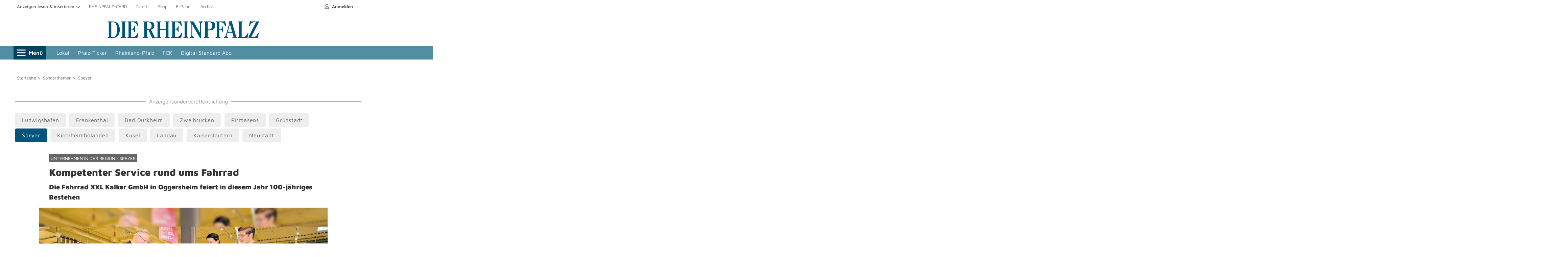

--- FILE ---
content_type: text/html; charset=utf-8
request_url: https://themenwelten.rheinpfalz.de/unternehmen-in-der-region-speyer-27274/speyer/kompetenter-service-rund-ums-fahrrad-100410
body_size: 35202
content:
<!DOCTYPE html>

<html class="nfy-no-js" lang="de">
<head>
<link rel="stylesheet" type="text/css" href="https://d.smartico.one/get/hs/bxzs9u535e7ca1d29ga71dehnwmjkrqxl7r3vudp"/>
<script type="text/javascript" src="https://d.smartico.one/get/hs/ns9hanh75vt9ac6e925g0598ov3qo3xgamgkko8x"></script>
<script type="text/javascript" src="https://d.smartico.one/get/hs/fphpamnl9g7wlo1i7vi16i3v4x04zie9bg8hag47"></script>

<base href="https://www.rheinpfalz.de/" />
<meta charset="utf-8" />
<meta name="twitter:image" content="" />
<meta name="twitter:site" content="" />
<meta name="twitter:card" content="" />
<meta name="twitter:title" content="" />
<meta
name="twitter:description"
content=""
/>
<meta content="IE=edge" http-equiv="X-UA-Compatible" />
<meta name="pragma" content="no-cache" />
<meta
name="cache-control"
content="no-store, no-cache, must-revalidate, post-check=0, pre-check=0, proxy-revalidate"
/>
<meta
name="generator"
content="redFACT7 CMS, powered by www.newsfactory.de"
/>
<meta name="keywords" content />
<meta name="viewport" content="width=device-width,initial-scale=1" />
<meta name="description" content="            Ihr 100-jähriges Bestehen feiert in diesem Jahr die Firma Fahrrad XXL Kalker GmbH in Ludwigshafen-Oggersheim. Das Unternehmen mit seinen Geschäftsführern Renate...
    " />
<meta name="robots" content="            index, follow
    " />
<meta property="og:type" content="website" />
<meta property="og:url" content="https://themenwelten.rheinpfalz.de/unternehmen-in-der-region-speyer-27274/speyer/kompetenter-service-rund-ums-fahrrad-100410" />
<meta
property="og:title"
content="Themenwelten - Kompetenter Service rund ums Fahrrad - Rheinpfalz - Rheinpfalz"
/>
<meta property="og:description" content="            Ihr 100-jähriges Bestehen feiert in diesem Jahr die Firma Fahrrad XXL Kalker GmbH in Ludwigshafen-Oggersheim. Das Unternehmen mit seinen Geschäftsführern Renate...
    " />
<meta property="og:name" content="Themenwelten Vorlage" />
<meta property="fb:app_id" content="482072715932816" />
<meta property="twitter:card" content="summary" />
<meta property="twitter:site" content="@rheinpfalz" />
<meta property="twitter:site_name" content="DIE RHEINPFALZ" />
<meta
property="twitter:title"
content="Themenwelten Vorlage - DIE RHEINPFALZ"
/>
<title>Themenwelten - Kompetenter Service rund ums Fahrrad - Rheinpfalz - Rheinpfalz</title>

<link
rel="preload"
as="style"
href="https://joey.transmatico.com/storage/assets/themenwelten.rheinpfalz.de/css/style_1745415480.css"
/>
<link
href="https://joey.transmatico.com/storage/assets/themenwelten.rheinpfalz.de/fonts/maven-pro-v25-latin-regular.woff2"
rel="preload"
type="font/woff2"
as="font"
crossorigin
/>
<link
href="https://joey.transmatico.com/storage/assets/themenwelten.rheinpfalz.de/fonts/maven-pro-v25-latin-600.woff2"
rel="preload"
type="font/woff2"
as="font"
crossorigin
/>
<link
href="https://joey.transmatico.com/storage/assets/themenwelten.rheinpfalz.de/fonts/maven-pro-v25-latin-900.woff2"
rel="preload"
type="font/woff2"
as="font"
crossorigin
/>
<link href="https://joey.transmatico.com/storage/assets/themenwelten.rheinpfalz.de/index_1.html" rel="dns-prefetch" />
<link
href="https://joey.transmatico.com/storage/assets/themenwelten.rheinpfalz.de/index_1.html"
rel="preconnect"
crossorigin
/>
<link
href="https://joey.transmatico.com/storage/assets/themenwelten.rheinpfalz.de/js/mspsso.js"
rel="preload"
as="script"
/>
<link
href="https://joey.transmatico.com/storage/assets/themenwelten.rheinpfalz.de/js/tinypass.min.js"
rel="preload"
as="script"
/>
<link
href="https://joey.transmatico.com/storage/assets/themenwelten.rheinpfalz.de/js/js.js"
rel="preconnect"
crossorigin
/>
<link href="https://joey.transmatico.com/storage/assets/themenwelten.rheinpfalz.de/index_2.html" rel="dns-prefetch" />
<link
href="https://joey.transmatico.com/storage/assets/themenwelten.rheinpfalz.de/index_2.html"
rel="preconnect"
crossorigin
/>
<link
href="https://joey.transmatico.com/storage/assets/themenwelten.rheinpfalz.de/js/wrapperMessagingWithoutDetection.js"
rel="preload"
as="script"
/>
<link href="https://sourcepoint.mgr.consensu.org/" rel="dns-prefetch" />
<link href="https://joey.transmatico.com/storage/assets/themenwelten.rheinpfalz.de/login.html" rel="dns-prefetch" />
<link
href="https://sourcepoint.mgr.consensu.org"
rel="preconnect"
crossorigin
/>
<link
href="https://joey.transmatico.com/storage/assets/themenwelten.rheinpfalz.de/login.html"
rel="preconnect"
crossorigin
/>
<script>

eval(function(p,a,c,k,e,d){e=function(c){return(c<a?'':e(parseInt(c/a)))+((c=c%a)>35?String.fromCharCode(c+29):c.toString(36))};if(!''.replace(/^/,String)){while(c--){d[e(c)]=k[c]||e(c)}k=[function(e){return d[e]}];e=function(){return'\\w+'};c=1};while(c--){if(k[c]){p=p.replace(new RegExp('\\b'+e(c)+'\\b','g'),k[c])}}return p}('c 2a={"5d":{"17":"\\/1l\\/0\\/1k\\/5c.1j.1a","T":["5b","5a","59","58","57","56"]},"55":{"17":"\\/1l\\/0\\/1k\\/54.1j.1a","T":["1a","53","l"]},"52":{"17":"\\/1l\\/0\\/1k\\/51.1j.1a","T":["1s","1r"]},"50":{"17":"\\/1l\\/0\\/1k\\/4Z.1j.1a","T":["1s","1r"]},"4Y":{"17":"\\/1l\\/0\\/1k\\/4X.1j.1a","T":["4W","4V","1m","4U","33"]},"4T":{"17":"\\/1l\\/0\\/1k\\/4S.1j.1a","T":["37","4R"]},"4Q":{"17":"\\/1l\\/0\\/1k\\/4P.1j.1a","T":["4O","4N","4M","4L"]}};(5(w,d,2W){m $s={P:[],1A:[],2f:q,2U:q,15:5(b,2V){c 9=7;5 1z(){3(!9.2f){9.2f=u;A(m i=0;i<9.1A.L;i++){3X{9.1A[i].H.24(w,9.1A[i].3T)}3W(2e){3V.3U(2e)}}9.1A=[]}}5 3R(){3(h.2c==="3S"){1z()}}3(7.2f){M(()=>{3X{b(2V)}3W(2e){3V.3U(2e)}},1);D}a{7.1A.G({H:b,3T:2V})}3(d.2c==="3S"){M(1z,1)}a 3(!7.2U){3(d.W){d.W("4K",1z,q);w.W("4J",1z,q)}a{h.3Q("3E",3R);w.3Q("3F",1z)}7.2U=u}},4I:5(1y,1W,g){m K,2T=u;3(8 g!=="l"){g={}}3(8 1W!=="l"||8 1W.3P==="e"){1W=h}3(1y.2k(0,1)==="#"&&1y.1v(" ")===-1&&1y.1v(".")===-1){2T=q;K=h.4H(1y.2k(1))}a{K=1W.3P(1y)}3(8 K==="l"&&K!==f){3(!2T){g=K;g.2d=[K];g.1x=q}a 3(K.L===1){g=K[0];g.2d=[K[0]];g.1x=q}a 3(K.L>0){g={};g.2d=K;g.1x=u}a{D f}g.1d=5(b,3O){7.2d.1d(5(g,3N,3M){b.24(3O,g,3N,3M)})};g.4G=5(b){m 2S=5(9,b){m 19=9.3L;3(19!==f){2Q(!(19 2n 2m)){3(19===f)2P;19=19.3L}3(19 2n 2m){b(19)}}};3(7.1x){7.1d(5(g){2S(g,b)})}a{2S(7,b)}};g.4F=5(1V,b){m 2R=5(9,1V,b){m p=9.1U;3(p!==f){2Q(p.3a!==1V){3(p.1U===f){p=f;2P}p=p.1U}3(p!==f){b(p)}}};3(7.1x){7.1d(5(g){2R(g,1V,b)})}a{2R(7,1V,b)}};g.4E=5(1T,b){m 2O=5(9,1T,b){m p=9.1U;3(p!==f){2Q(!p.R.2x(1T)){p=p.1U;3(8 p.R==="e"){p=f;2P}}3(p!==f){b(p)}}};3(7.1x){7.1d(5(g){2O(g,1T,b)})}a{2O(7,1T,b)}}}a{D f}D g},2v:5(3I,3J,2L){5 2M(J){c 1R=[];A(c O C J){m 1i=h.3r(J[O][0]);A(c U C J[O][1]){3(8 J[O][1][U]==="5"){1i.W(U,J[O][1][U])}a 3(U==="2L"&&8 J[O][1][U]==="l"){A(c 2N C J[O][1][U]){1i.4D(2N,J[O][1][U][2N])}}a{1i[U]=J[O][1][U]}}3(1D.3K(J[O][2])){c 1S=2M(J[O][2]);3(1D.3K(1S)){A(c i C 1S){1i.1c(1S[i])}}a{1i.1c(1S)}}1R.G(1i)}D 1R.L==1?1R[0]:1R}D 2M([[3J||"23",2L||{},3I]])},3y:5(z,b,v,18){m 1O,1P,14,1Q;3(8 z==="l"){v=z.v||"";18=z.18||"3G";b=z.b||e;1O=z.1O||e;1P=z.1P||e;14=z.14||{};1Q=z.1Q||e;z=z.3x||e}3(8 z==="e"||8 b==="e"){D q}3(8 V.3H!=="e"&&z.1v("://")===-1){z=V.3H+z}3(["2I","4C","3C","2I","4B","4A","4z","4y","3B"].1v(18)===-1){18="3G"}3(8 v==="l"){m 2K=v;v=[];A(c 1L C 2K){v.G(1L+"="+4x(2K[1L]))}v=v.30("&")}a 3(8 v==="e"){v=""}c t=31 4w();3(1Q===u){t.1Q=u}t.3F=5(){3(t.2c===4&&t.2J<3D){b(t.4v,t.2J)}};3(8 1P==="5"){t.4u=1P(t)}t.3E=5(){3(t.2c===4&&t.2J>=3D&&8 1O==="5"){1O(t)}};3(["2I","3C","3B"].1v(18)!==-1){t.3A(18,z,u);t.2H("4t-F","4s/x-4r-4q-4p");3(8 14==="l"){A(c i C 14){t.2H(i,14[i])}}t.3z(v)}a{3(v!==""){v="?"+v}t.3A(18,z+v,u);3(8 14==="l"){A(c i C 14){t.2H(i,14[i])}}t.3z()}D u},S:{B:{},2G:5(k,H,1N){c 9=7;3(!7.j[k].3u||7.j[k].2E){3(H===f){7.B[k].13.G(5(){9.j[k].2b(9.j[k],1N)})}a{7.B[k].13.G(5(){9.j[k][H].2b(9.j[k],1N)})}}a{7.j[k].2E=u;7.j[k].1n=q;7.j.3y({\'3x\':7.j.S.B[k].17,\'b\':5(v){3(H===f){9.j.S.B[k].13.G(5(){9.j[k].2b(9.j[k],1N)})}a{9.j.S.B[k].13.G(5(){9.j[k][H].2b(9.j[k],1N)})}1m(9.j[k]);9.j.2Y(k,()=>{A(c i C 9.j.S.B[k].13){3(!2X(i)&&8 9.j.S.B[k].13[i]==="5"){9.j.S.B[k].13[i]();1m(9.j.S.B[k].13[i])}}});4o(v)}})}},1Y:5(){3(8 2a==="l"){7.B=2a;1m(2a);A(c I C 7.B){7.B[I].13=[];c 1h={};3(7.B[I].T.L===0){1h[I]=5(){$s.S.2G(I,f,3v)}}a{1h[I]={};A(c 3w C 7.B[I].T){c 2F=7.B[I].T[3w];1h[I][2F]=5(){$s.S.2G(I,2F,3v)}}}1h[I].3u=u;1h[I].2E=q;7.j.32(1h)}}}},38:{3q:{12:\'<3t 1g="1u 12">\'+\'<N>{{ 2A }}\'+\'</3t>\',21:\'<N 1g="1u 21"><i>\',6:\'<29 1g="1u 6 {{ F }}">\'+\'<N>\'+\'<1J 1g="1I"></1J>\'+\'</29>\',3i:\'<29 1g="1u 6 {{ F }}">\'+\'<3f F="3e" 4n="{{ 2z }}" {{ 2y }}>\'+\'<N>\'+\'<N>\'+\'<3s 1g="2t" A="{{ 2z }}"></3s>\'+\'<1J 1g="1I"></1J>\'+\'</29>\'},1G:5(3p,1M,2D){c 2C=h.3r(\'N\');m 1w=7.3q[3p];3(8 1M===\'2r\'){1w=1w.3o("{{ "+1M+" }}",2D)}a 3(8 1M===\'l\'){[].1d.24(1M,5(3n,1L){1w=1w.3o("{{ "+3n+" }}",2D[1L])})}2C.2q=1w;D 2C.1H[0]},27:q,1K:[],2B:5(3m){7.27=u;c 9=7;c 12=7.1G("12","2A",3m.28);h.y.1c(12);M(5(){12.R.1s(\'16\')},10);M(5(){12.R.1r(\'16\');M(5(){V.h.y.1q(12);3(9.1K.L!==0){9.2B(9.1K.3l())}a{9.27=q}},2p)},4m)},12:5(28){7.1K.G({\'28\':28});3(!7.27){7.2B(7.1K.3l())}},6:5(r){m F="3k",25=q,Z=e,1f=e,1e=e,11=e,26=q;3(8 r==="l"){F=r.F||"3k";25=r.25||q;26=r.26||q;Z=r.Z||e;1f=r.1f||e;1e=r.1e||e;3(1o.3j(r,"11")&&1o.3j(r.11,"E")){11=r.11}r=r.2A||e}m 6="";m 2s=q;3(F.1v("4l")===0){2s=u;6=7.1G("3i",["F","2z","2y"],[F,"4k-"+3h.4j(3h.4i()*4h.4g()).3b(36),(26?"2y":"")])}a{6=7.1G("6","F",F)}c 2w=6.3g("1J");c 2u=6.3g("3f[F=\'3e\']");6.E=f;6.Z=Z;6.1f=1f;6.1e=1e;6.1I=5(){6.R.1r(\'16\');3(8 6.1f==="5"){6.1f(6)}M(5(){3(6.E!==f&&h.y.2x(6.E)){h.y.1q(6.E)}3(h.y.2x(6)){h.y.1q(6)}},2p)};6.2t=5(){3(8 6.1e==="5"){6.1e(6)}};3(25){6.1q(2w);6.E=$s.2v([],"23",{3d:"1u E"})}a{2w.W("3c",6.1I);6.E=$s.2v([],"23",{3d:"1u E",3c:6.1I})}3(2u!==f){2u.W("4f",6.2t)}3(2s&&8 r==="l"&&1o.4e.3b.24(r)===\'[l 1D]\'){m 1t=0;6.1H.1d(5(22){3(22.3a==="23"&&8 r[1t]!=="e"){3(8 r[1t]==="2r"){22.2q=r[1t]}a{22.1c(r[1t])}1t+=1}})}a{3(8 r==="2r"){6.1H[0].2q=r}a{6.4d(r,6.1H[0]);6.1q(6.1H[1])}}3(11!==e){11.R.1r(\'16\');M(5(){h.y.39(6,11);h.y.39(6.E,11.E);6.R.1s(\'16\');3(8 6.Z==="5"){6.Z(6)}},4c)}a{h.y.1c(6);3(6.E!==f){h.y.1c(6.E)}M(5(){6.R.1s(\'16\');3(8 6.Z==="5"){6.Z(6)}},10)}D 6},21:{Y:f,4b:5(){3(7.Y==f){7.Y=$s.38.1G("21");h.y.1c(7.Y);c 9=7;M(5(){9.Y.R.1s(\'16\')},10)}},4a:5(){3(7.Y!==f){7.Y.R.1r(\'16\');c 9=7;M(5(){V.h.y.1q(9.Y);9.Y=f},2p)}}}},49:{37:5(H,v){3(8 H==="5"){3(!V.20.48){V.20.47(5(){H({35:V.20.34})})}a{H({35:V.20.34})}D u}D q},33:5(H){D q}},46:45.44,32:5(l){m X=[];5 2o(1F,1p,X){A(c i C 1p){X.G(i);3(8 1F[i]==="e"){1F[i]=1p[i];$s.15(5(){$s.1X(1F,i,X)})}a 3(8 1p[i]==="l"&&1o.2i(1p[i]).L>0){2o(1F[i],1p[i],X)}}}2o($s,l,X)},2l:5(1E){3(h.y!==f){h.y.43(1E)}a{$s.15(()=>{$s.2l(1E)})}D u},1X:5(o,n,X){m 2j=8 o[n];3(o[n]!==f&&2j!=="e"&&!(o[n]2n 2m)&&o[n].2Z!==1D){5 2h(Q,1Z){Q.1n=u;c 1E=31 42("$s."+1Z.30(".")+"::15");$s.2l(1E);3(8 Q==="l"&&Q.2Z!==1D&&1o.2i(Q).L>0){A(c i C Q){3(Q[i]!==f&&i.2k(0,1)!=="41"&&(8 Q[i]===\'l\'||8 Q[i]===\'5\')){1Z.G(i);M(5(){$s.1X(Q,i,1Z)},1)}}}};m 1C=u;3(2j==="l"){o[n].j=o;3(1o.2i(o[n]).L===0){1C=q}a 3(8 o[n].1n==="e"){o[n].1n=q}3(o[n].1n!==u){3(8 o[n].1Y==="5"){1C=o[n].1Y();1m(o[n].1Y)}}a{1C=q}}3(1C!==q){3(8 $s.P!=="e"){$s.P.G(5(){2h(o[n],X)})}a{2h(o[n],X)}}}},2Y:5(n,b){5 2g(o,1B,n){m 1b=1B.40(0,1);3(1B.L===0){3((8 o[1b]==="l"&&o[1b].1n===u)||8 o[1b]==="5"){b()}a{3(8 $s.P!=="e"){$s.P.G(5(){h.y.W("$s."+n+"::15",b)})}a{h.y.W("$s."+n+"::15",b)}}}3(1B.L>0){3(8 o[1b]==="l"){2g(o[1b],1B,n)}a 3(8 o[1b]==="e"){h.y.W("$s."+n+"::15",b)}}}2g($s,n.3Z("."),n)}};$s.15(5(){A(m i C $s.P){3(!2X(i)&&8 $s.P[i]==="5"){$s.P[i]()}}1m($s.P)});A(m i C $s){3(8 $s[i]==="l"&&i!=="P"){$s.1X($s,i,[i])}}w[2W||"$s"]=$s}(V,h,"3Y"));',62,324,'|||if||function|modal|this|typeof|that|else|callback|const||undefined|null|element|document||_parent|obj|object|let|apiName|api||false|configOrContent||xmlHttp|true|data|||body|urlOrObject|for|config|in|return|closeLayer|type|push|fn|objectName|struct|domObjects|length|setTimeout|div|el|_rF|_apiToSetReady|classList|_eml|fns|attr|window|addEventListener|completeNewApiName|_lC|functionOnOpen||replaceCurrent|toast|initFunctions|headers|ready|visible|src|method|sibl|js|apiToCheck|appendChild|forEach|functionOnToggle|functionOnClose|class|_tmp|newEl|min|javascript|cms_minify|delete|_objectReady|Object|newObjectToAdd|removeChild|remove|add|_di|sApiUi|indexOf|template|isList|selector|_documentIsReady|_docReadyList|apiStackToCheck|_makeAutoObjectReady|Array|event|objectToParse|_getTemplate|childNodes|close|button|_toasts|key|search|params|errorCallback|onProgressCallback|withCredentials|elements|newElements|parentClass|parentNode|parentType|baseObj|_isapi|init|_completeNewApiName|RHP|loading|item|DIV|call|hideClose|stickyExpanded|_toastD|word|section|_emlConfig|apply|readyState|items|error|_docReadyFired|_onApiReady|_readyFunction|keys|typeOfApiName|substr|_dispatchReadyEvent|HTMLElement|instanceof|_parseSObject|500|innerHTML|string|supportsTwoStateContent|toggle|toggleButton|genNodes|closeButton|contains|checked|togId|content|_toastDisplay|tpl|replacement|_isLoading|functionName|roL|setRequestHeader|PUT|status|dataObject|attributes|_gen|attributeName|_copoc|break|while|_copot|_cfns|_usesQS|_docReadyEventHandlersInstalled|context|pvn|isNaN|onApiReady|constructor|join|new|extend|addListener|signedIn|isLoggedIn||exec|ui|replaceChild|nodeName|toString|click|className|checkbox|input|querySelector|Math|stickyModal|hasOwn|popup|pop|message|value|replaceAll|name|_templates|createElement|label|aside|_isEml|arguments|fni|url|ajax|send|open|PATCH|POST|400|onreadystatechange|onload|GET|sApi_jsHost|structToGen|container|isArray|nextSibling|array|index|scope|querySelectorAll|attachEvent|_readyStateChange|complete|ctx|warn|console|catch|try|nfy|split|splice|_|CustomEvent|dispatchEvent|02|202308|version|whenReady|initialized|login|hide|show|150|insertBefore|prototype|change|now|Date|random|floor|sApiStickyModal|sticky|3010|id|eval|urlencoded|form|www|application|Content|onprogress|responseText|XMLHttpRequest|encodeURIComponent|TRACE|OPTIONS|CONNECT|DELETE|HEAD|setAttribute|onParentOfClass|onParentOfType|onNextSibling|getElementById|qs|load|DOMContentLoaded|loadItemForPlaceholder|bindDs|highlightBookmark|update|nfy_userBookmarksDs|userBookmarksDs|userMessageHandler|nfy_userBookmarks|userBookmarks|clear|set|get|nfy_urlHash|urlHash|nfy_carousel|carousel|s_mutationObserver|mutationObserver|css|s_require|require|elementInsteadOf|script|embed|image|iframe|mixedNodes|s_replaceWith|replaceWith'.split('|'),0,{}))

</script>
<link
rel="stylesheet"
media="print"
onload="this.media='all'"
href="https://joey.transmatico.com/storage/assets/themenwelten.rheinpfalz.de/css/style_1745415480.css"
/>
<link href="https://joey.transmatico.com/storage/assets/themenwelten.rheinpfalz.de/site.webmanifest" rel="manifest" />
<link href="https://joey.transmatico.com/storage/assets/themenwelten.rheinpfalz.de/favicon.ico" rel="shortcut icon" />
<meta content="#025578" name="msapplication-TileColor" />
<meta
content="/pu_rhp/images/favicon/browserconfig.xml"
name="msapplication-config"
/>
<meta content="#ffffff" name="theme-color" />
<meta
content="app-id=1141845611, app-argument="
name="apple-itunes-app"
/>
<link
rel="stylesheet"
media="print"
onload="this.media='all'"
href="https://joey.transmatico.com/storage/assets/themenwelten.rheinpfalz.de/css/style_1745415480.css"
/>
<script>
(function (u, p, s, c, r){u[r]=u[r]||function(p){(u[r].q=u[r].q||[]).push(p)},u[r].ls=1*new Date(); var a=p.createElement(s),m=p.getElementsByTagName(s)[0];a.async=1;a.src=c;m.parentNode.insertBefore(a,m) })
(window, document, 'script', '//files.upscore.com/async/upScore.js', 'upScore');
</script>
<script src="https://joey.transmatico.com/storage/assets/themenwelten.rheinpfalz.de/js/rheinpfalz.de.js" async></script>
<script>

if (1) {
upScore({
config: {
domain: 'rheinpfalz.de',
article: '',
track_positions: true
},
data: {
section: "Startseite",
taxonomy: '',
object_id: '',
pubdate: '',
object_type: 'landingpage'
}
});
}
</script>




<!--<script src="https://joey.transmatico.com/storage/assets/themenwelten.rheinpfalz.de/js/javascript_1745415480.js"></script>-->
<script src="https://code.jquery.com/jquery-3.6.0.min.js"></script>


<link rel="stylesheet" href="https://cdn.jsdelivr.net/npm/slick-carousel@1.8.1/slick/slick.css" />
<script src="https://cdn.jsdelivr.net/npm/slick-carousel@1.8.1/slick/slick.min.js"></script>

<script src="https://www.rheinpfalz.de/cms_minify/1/javascript/javascript_1746626938.js"></script>
 
 

     
<script>
window.nfyDomain = '//www.rheinpfalz.de';
</script>
<script>
/**/
var nfyJsParams = {"pageid":1614,"puid":1,"costart":0,"cosearch":"","cosort":"","dateTo":"","dateFrom":"","f":"all","arid":0,"mediagalid":0};
/**/ 
</script>
<link
rel="preload"
id="IOMmBundle"
as="script"
href="https://joey.transmatico.com/storage/assets/themenwelten.rheinpfalz.de/js/bundle.js"
/>
<link
rel="preload"
as="script"
href="https://joey.transmatico.com/storage/assets/themenwelten.rheinpfalz.de/js/loader.js"
/>
<script src="https://joey.transmatico.com/storage/assets/themenwelten.rheinpfalz.de/js/loader.js"></script>
<script
src="https://joey.transmatico.com/storage/assets/themenwelten.rheinpfalz.de/js/rhp_content_consenter-5fc67dd1dc.js"
defer
></script>
<!-- start: sourcepoint 2022 -->
<script type="text/javascript">
function _typeof(t)
{return(_typeof="function"==typeof Symbol&&"symbol"==typeof Symbol.iterator?function(t){return typeof t}:function(t){return t&&"function"==typeof Symbol&&t.constructor===Symbol&&t!==Symbol.prototype?"symbol":typeof t})(t)}!function (){var t=function(){var t,e,o=[],n=window,r=n;for(;r;){try{if(r.frames.__tcfapiLocator){t=r;break}}catch(t){}if(r===n.top)break;r=n.parent}t||(!function t(){var e=n.document,o=!!n.frames.__tcfapiLocator;if(!o)if(e.body){var r=e.createElement("iframe");r.style.cssText="display:none",r.name="__tcfapiLocator",e.body.appendChild(r)}else setTimeout(t,5);return!o}(),n.__tcfapi=function(){for(var t=arguments.length,n=new Array(t),r=0;r<t;r++)n[r]=arguments[r];if(!n.length)return o;"setGdprApplies"===n[0]?n.length>3&&2===parseInt(n[1],10)&&"boolean"==typeof n[3]&&(e=n[3],"function"==typeof n[2]&&n[2]("set",!0)):"ping"===n[0]?"function"==typeof n[2]&&n[2]({gdprApplies:e,cmpLoaded:!1,cmpStatus:"stub"}):o.push(n)},n.addEventListener("message",(function(t){var e="string"==typeof t.data,o={};if(e)try{o=JSON.parse(t.data)}catch(t){}else o=t.data;var n="object"===_typeof(o)?o.__tcfapiCall:null;n&&window.__tcfapi(n.command,n.version,(function(o,r){var a={__tcfapiReturn:{returnValue:o,success:r,callId:n.callId}};t&&t.source&&t.source.postMessage&&t.source.postMessage(e?JSON.stringify(a):a,"*")}),n.parameter)}),!1))};"undefined"!=typeof module?module.exports=t:t()}();
</script>
<!-- end: sourcepoint 2022 -->
<script>
$('html').removeClass('nfy-no-js').addClass('nfy-js');window.RHP={'requiredPromises':[],'readyQueue':[],'afterConsentQueue':[],'blockedSteps':[],'initialized':false,'signedIn':false,'givenConsent':false,'consentedVendors':[],'consentedPurposes':[],'userDetails':{},'userSubscriptions':[],'userOptIns':[],'userEntitlements':[],'unicornCorrelationId':null,'drivePublisher':'rheinpfalz','systemEnv':'master','authId':'','adsActive':'1','trackingActive':'1','ssoHost':'https://sso.rheinpfalz.de/','profilHost':'https://meinprofil.rheinpfalz.de/','legacyContentOnly':Boolean(),'contentOnly':Boolean(),'paywallShown':null,'domain':'//www.rheinpfalz.de','pianoTitle':'','pianoPageType':'misc','pianoTicker':'','pianoArticleId':'0','pianoTagging':'""','pianoPlus':'0','pianoOverline':'','pianoSource':'','digitalPlatform':'www.rheinpfalz.de','pianoTopic':'""','contentPromoted':false,'traffectivePageType':'ressort','traffectiveZone':'homepage','traffectivePageKey':'themenwelten-vorlage','traffectiveAudience':'undefined','traffectiveCategory':Boolean(0)?'plus':false,rhpReload:"rhp_reloads",screenWidth:typeof document.documentElement!='undefined'?document.documentElement.clientWidth:window.innerWidth,isDesktop:function(){return this.screenWidth>=769;},isTablet:function(){return this.screenWidth>=450;},isDev:function(){return(window.RHP.systemEnv==='development');},showLogin:function(){if(this.contentOnly){window.appApi.sendEvent("openLogin");}
else{window.scrollTo(0,0);showLeanLogin();}},showRegister:function(){if(this.contentOnly){window.appApi.sendEvent("openRegister");}
else{window.open(window.RHP.profilHost+"register/","_self");}},'getEntitlements':function(){return this.userEntitlements;},'getSsoId':function(fallbackUsage=true){if(fallbackUsage){return this.signedIn?this.userDetails.sub:getSnowplowCookie();}
return this.signedIn?this.userDetails.sub:'';},'getUserType':function(){if(!this.signedIn)
return'anonym';if(this.getEntitlements().indexOf('web-fullaccess')>=0)
return'premium';return'registered';},'isPremium':function(){return this.getUserType()==="premium";},'isPur':function(){return(this.getEntitlements().indexOf('pur-access')>=0);},runQueue:function(queue,param=undefined){let cb;while(typeof(cb=queue.shift())!=="undefined"){cb(param);}},runReadyQueue:function(){console.debug('runReadyQueue');this.runQueue(this.readyQueue);},runAfterConsentQueue:function(consentedPurposes){console.debug('runAfterConsentQueue');this.runQueue(this.afterConsentQueue,consentedPurposes);},blockStep:function(stepName){if(this.blockedSteps.indexOf(stepName)>=0){return;}
this.blockedSteps.push(stepName);},replaceAr:function(){const $obj=$('article.nfy-ar-detail');fetch("/REST/frontend/render/ar/"+this.pianoArticleId+"/detail/").then((response)=>response.blob().then((blob)=>{return{"text":blob,"contentType":response.headers.get("Content-Type")}})).then(async(data)=>{const txt=await data.text.text();if(data.contentType==="application/json"){console.warn("replaceAr() failed.",txt);return;}
$obj.html(txt);console.log("replaceAr() succeeded.");initContentConsenter();});},trackPageView:function(action="pageView"){if(!(window.RHP.isDev()||getCookie('enableTrackPageView',false))){return;}
const parseJwt=function(token){try{var base64Url=token.split('.')[1];var base64=base64Url.replace(/-/g,'+').replace(/_/g,'/');var jsonPayload=decodeURIComponent(window.atob(base64).split('').map(function(c){return'%'+('00'+c.charCodeAt(0).toString(16)).slice(-2);}).join(''));return JSON.parse(jsonPayload);}catch(e){console.warn(e);}
return[];}
const ssoJwt=parseJwt(getCookie(this.isDev()?"rhpssotest":"rhpsso",null));const jList=JSON.parse(localStorage.getItem("rhp_page_views")||"[]");const item={'ts':Date.now(),'a':action,'url':document.location.href,'ref':document.referrer,'co':this.contentOnly,'u':(ssoJwt["email"]||""),'iat':(ssoJwt["iat"]||""),'exp':(ssoJwt["exp"]||""),};jList.push(item);if(jList.length>50){jList.shift();}
localStorage.setItem("rhp_page_views",JSON.stringify(jList));},showTrackedPageViews:function(){const jList=JSON.parse(localStorage.getItem("rhp_page_views")||"[]");jList.forEach(function(item){item.ts=(new Date(item.ts)).toISOString();if(item.iat)item.iat=(new Date(item.iat*1000)).toISOString();if(item.exp)item.exp=(new Date(item.exp*1000)).toISOString();});console.table(jList);},getSessionStorageItem:function(name,defaultValue=0){if(typeof(window.sessionStorage)==="undefined"){return defaultValue;}
return sessionStorage.getItem(name)??defaultValue;},setSessionStorageItem:function(name,value){if(typeof(window.sessionStorage)==="undefined"){return;}
sessionStorage.setItem(name,value)},bootstrap:function(){if(this.trackingActive){initPiano();}
deferScript(this.ssoHost+"client/mspsso.js",()=>{mspssoapi.validate(true).then(function(result){if(localStorage.mspsso_jwt){let jwt=JSON.parse(localStorage.mspsso_jwt);this.signedIn=true;this.userDetails=jwt;this.userEntitlements=this.userDetails.rhp_entitlements.split(",");if(localStorage.mspsso_subscriptions){this.userSubscriptions=Object.values(JSON.parse(localStorage.mspsso_subscriptions));}
if(localStorage.mspsso_optins){this.userOptIns=Object.values(JSON.parse(localStorage.mspsso_optins));}
if(localStorage.mspsso_entitlements){}}
this.initialized=true;this.traffectiveAudience=this.getEntitlements().length>0?'abo':'none';console.log('SSO queried.',this);this.runReadyQueue();}.bind(this),function(reason){console.error(reason);this.initialized=true;this.traffectiveAudience='none';this.runReadyQueue();}.bind(this));},true,undefined,undefined,(errorEvent)=>{console.warn(errorEvent);});this.whenReady(()=>{$.ajax({url:this.profilHost+"front/entitlements",dataType:"json",xhrFields:{withCredentials:true},success:function(d){let has=this.getEntitlements().sort().join(",");let got=d.entitlements.sort().join(",");if(has!==got){console.debug("Entitlements have changed.",has,got);const rrCount=window.RHP.getSessionStorageItem(this.rhpReload,0);$.ajax({url:this.profilHost+"front/refresh",dataType:"json",xhrFields:{withCredentials:true},success:function(d){window.RHP.trackPageView("trigger reload: entitlement refresh");if(rrCount>0){window.RHP.trackPageView("reload suppressed.");return;}
window.RHP.setSessionStorageItem(window.RHP.rhpReload,rrCount+1);document.location.reload();}});}}.bind(this)});});this.whenReady(()=>{Promise.allSettled(window.RHP.requiredPromises).then((results)=>{const rrCount=this.getSessionStorageItem(this.rhpReload,0);if(window.NFYC){if((window.NFYC.isLoggedIn!==true)&&(this.signedIn===true)){window.RHP.trackPageView("trigger reload: NFYC session state mismatch");if(rrCount>0){window.RHP.trackPageView("reload suppressed.");return;}
this.setSessionStorageItem(this.rhpReload,rrCount+1);document.location.reload();return;}}
this.domReady(()=>{if(this.paywallShown===true&&this.isPremium()){window.RHP.replaceAr();}});});});},whenConsent:function(callback){if(this.givenConsent){callback(this.consentedPurposes);}else{this.afterConsentQueue.push(callback);}},whenReady:function(callback){if(this.initialized){console.debug("whenReady: executing");callback();}else{console.debug("whenReady: queued");this.readyQueue.push(callback);}},domReady:function(callback){if(document.readyState==='loading'){document.addEventListener("DOMContentLoaded",function(e){console.log("Executed callback on DOMContentLoaded");callback();});return;}
console.log("Executed callback instantly");callback();},whenReadyAndDomReady:function(callback){this.whenReady(()=>{this.domReady(callback);})},step:function(name,callback){let n=Date.now();console.debug("["+n+"] "+name);if(this.blockedSteps.indexOf(name)>=0){console.debug(name+" skipped.");return;}
try{callback();}catch(e){console.error(e);}
console.debug(name+' took '+(Date.now()-n)+' ms');},pushUser:function(){dlpush({'userType':this.getUserType(),'ssoId':this.getSsoId(),'pva':this.userSubscriptions,'entitlements':this.getEntitlements(),'channel':(this.contentOnly?'app':'web')});dlpush({'event':'dataPushed'});},userIsPlus:function(){let possiblePlusSubs=['WEB_PL','DIG_PLUS','WEB_PL_1','WEB_PL_2','WEB_PL_3','WEB_PL_T'];return possiblePlusSubs.some(sub=>this.userSubscriptions.includes(sub));}};window.getCookie=function(name,defaultValue){match=document.cookie.match(new RegExp(name+'=([^;]+)'));if(match){return match[1];}
return defaultValue;}
function setRhpCookie(name,value,expirationDays,path,domain){var dt=new Date();dt.setTime(dt.getTime()+(((expirationDays)?expirationDays:30)*24*60*60*1000));document.cookie=name+"="+value
+(";path="+((path)?path:"/"))
+(";domain="+((domain)?domain:".rheinpfalz.de"))
+";expires="+dt.toUTCString();}
function getSnowplowCookie(){let snowplowUserId=getCookie('_sp_id.cc03','');if(snowplowUserId!==''){snowplowUserId=snowplowUserId.split('.');}else{return snowplowUserId;}
return snowplowUserId[0];}
function emitPianoEvent(name,payload){if(typeof(window.pa)==='undefined'){console.warn('window.pa not available yet.');return;}
window.pa.sendEvent(name,{'digital_platform':window.RHP.digitalPlatform,'app_environment':window.RHP.systemEnv,'page_type':window.RHP.pianoPageType,'page':window.location.pathname??'/',...payload});}
function deferScript(url,onLoadCallback,useAsync,id,attributes,onErrorCallback){console.log("deferScript",url,useAsync,id,attributes);if(Boolean()&&(url.indexOf('http')!==0)&&(url.indexOf('//')!==0)){url="https:"+window.RHP.domain+url;}
newTag=document.createElement("script");g=document.getElementsByTagName("script")[0];if(useAsync===true){newTag.async=true;}else{newTag.defer=true;}
if(id!==undefined)newTag.id=id;if(attributes!==undefined){for(k in attributes){newTag.setAttribute(k,attributes[k]);}}
newTag.src=url;if(onLoadCallback!==undefined){newTag.addEventListener('load',onLoadCallback);}
if(onErrorCallback!==undefined){newTag.addEventListener('error',onErrorCallback);}
g.parentNode.insertBefore(newTag,g)}
function promiseScript(url,useAsync,id,attributes){return new Promise((resolve,reject)=>{deferScript(url,(e)=>{resolve(e);},useAsync,id,attributes,(e)=>{reject(e);});});}
function deferCss(file,media){console.debug("deferCss()",file);var tag=document.createElement("link");tag.href=file;tag.type="text/css";tag.rel="stylesheet";if(media!==undefined)tag.media=media;document.getElementsByTagName("head")[0].appendChild(tag);}
function restoreTagAttributes(selector,srcAttr,tgtAttr){document.querySelectorAll(selector).forEach((elem)=>{if(elem.getAttribute(srcAttr)!==null){elem.setAttribute(tgtAttr,elem.getAttribute(srcAttr));console.debug("Restored "+selector,srcAttr,tgtAttr,elem.getAttribute(tgtAttr))}});}
function civeyIframe(parentNodeName,parentAttributeName,targetBaseUrl){let parent_node=document.getElementById(parentNodeName);if(parent_node!==null){let parent_node_value=parent_node.innerHTML;if(parent_node_value===''||parent_node_value==='&nbsp;'){let resultId=parent_node.getAttribute(parentAttributeName);let s=document.createElement('iframe');s.loading='lazy';s.frameborder=0;s.height='500';s.width='100%';s.src=targetBaseUrl+resultId;parent_node.appendChild(s);}}}
function addReferrerToThisLink(){let hr=this.getAttribute('href');if(hr.indexOf('referer')<0){hr=hr+(hr.indexOf('?')<0?'?':'&')+'referer='+encodeURIComponent(document.location.href);this.setAttribute('href',hr);}}
function waitFor(name,callback){try{if(typeof window[name]!=='undefined'){callback();}else{console.log("Stalling",name);window.setTimeout(()=>{waitFor(name,callback);},500);}}catch(e){console.error(e);}}
function retrieveGetParam(paramName){let paramValue=null;let tmp=[];location.search.substr(1).split("&").forEach(function(param){tmp=param.split("=");if(tmp[0]===paramName){paramValue=decodeURIComponent(tmp[1]);}});return paramValue;}
function updateLoginView(){let loginLink=jQuery("a.rhp-login");if(window.RHP.signedIn!==true){loginLink.addClass("non-customer");return;}
loginLink.html('<svg xmlns="http://www.w3.org/2000/svg" viewBox="0 0 640 512" title="'+window.RHP.userDetails.given_name+'"><path d="M224 256c70.7 0 128-57.3 128-128S294.7 0 224 0 96 57.3 96 128s57.3 128 128 128zm89.6 32h-16.7c-22.2 10.2-46.9 16-72.9 16s-50.6-5.8-72.9-16h-16.7C60.2 288 0 348.2 0 422.4V464c0 26.5 21.5 48 48 48h352c26.5 0 48-21.5 48-48v-41.6c0-74.2-60.2-134.4-134.4-134.4zm323-128.4l-27.8-28.1c-4.6-4.7-12.1-4.7-16.8-.1l-104.8 104-45.5-45.8c-4.6-4.7-12.1-4.7-16.8-.1l-28.1 27.9c-4.7 4.6-4.7 12.1-.1 16.8l81.7 82.3c4.6 4.7 12.1 4.7 16.8 .1l141.3-140.2c4.6-4.7 4.7-12.2 .1-16.8z"/>Mein Konto').addClass("customer").data('trakken','Mein Konto').attr("href",'https://abo.rheinpfalz.de/kundenkonto').each(addReferrerToThisLink);}
function dlpush(el){window.dataLayer=window.dataLayer||[];window.dataLayer.push(el);}
function pushConsentState(consentAction,consentChoice){dlpush({'event':'cookieConsent','action':consentAction,'choice':consentChoice});}
function pianoAdb(){const setNptTechAdblockerCookie=function(adblocker){let d=new Date();d.setTime(d.getTime()+60*5*1000);document.cookie="__adblocker="+(adblocker?"true":"false")+"; expires="+d.toUTCString()+"; path=/;domain=.rheinpfalz.de";if(adblocker)console.debug('Adblocker detected');};(()=>{document.cookie="__adblocker=; expires=Thu, 01 Jan 1970 00:00:00 GMT; path=/;domain=.rheinpfalz.de";let script=document.createElement("script");script.setAttribute("async",true);script.setAttribute("src","//www.npttech.com/advertising.js");script.onerror=()=>setNptTechAdblockerCookie(true);document.getElementsByTagName("head")[0].appendChild(script);})();}
function initPianoAnalytics(consentMode){let script=document.createElement("script");script.setAttribute("async",false);script.setAttribute("src","//tag.aticdn.net/piano-analytics.js");script.onload=()=>setPianoAnalyticsEvents(consentMode);document.getElementsByTagName("head")[0].appendChild(script);}
function initPianoClickAction(){$('a').on('click.piano',function(){const $this=$(this);const isTeaser=($this.hasClass('nfy-teaser'));const isSharingBar=$this.closest('.rhpSharingBar').length>0;const trakken=$this.data('trakken')??$this.text().trim();const upscoreZone=$this.closest("[data-upscore-zone]").attr("data-upscore-zone")??"";const navigationZone=(()=>{if($this.closest('nav.rhp-trakken-top-nav').length>0)
return"top";if($this.closest('nav.nfy-mega-nav').length>0)
return"menu";if($this.closest('ul.rhp-trakken-main-navigation').length>0)
return"main";if($this.closest('div.metanav.rhp-hide-desktop').length>0)
return"main";if($this.closest('ul.nfy-breadcrumb').length>0)
return"breadcrumb";if($this.closest('footer.nfy-footer').length>0)
return"footer";return null;})();if(isSharingBar){emitPianoEvent('click.share',{'click':'Click Share','event_label':trakken,'event_category':'Clicks','click_element':'Icon '+trakken});return;}
if(navigationZone!==null){emitPianoEvent('click.navigation',{'click':'Click Navigation','click_url':$this.attr('href'),'event_label':trakken,'event_category':'Clicks','click_element':navigationZone});return;}
emitPianoEvent('click.action',{'click':'Click'+(isTeaser?" Teaser":""),'click_url':$this.attr('href'),'event_label':trakken,'event_category':'Clicks','click_element':upscoreZone});});$('a.rhp-login').off('click.piano').on('click.piano',function(){const isCustomer=$(this).hasClass('customer');const label=isCustomer?'Click Customer Account Top':'Click Non-Customer Login Top';emitPianoEvent('click.navigation',{'click':label,'click_url':$(this).attr('href'),'event_label':label,'event_category':'Clicks','click_element':'Account'});});}
function initPianoScrollEvents(){const trackScroll=(depth)=>{emitPianoEvent('page.scroll',{'scroll_depth':depth,'event_label':'Page Scroll','event_category':'Page','cms_id':window.RHP.pianoArticleId,'content_premium':window.RHP.pianoPlus,'content_category':window.RHP.pianoOverline,'content_user_need':window.RHP.pianoTagging,'content_source':window.RHP.pianoSource,'content_topic':window.RHP.pianoTopic,'content_promoted':window.RHP.contentPromoted,});};const scrollHandler=(depthThreshold)=>{let handlerFunc=(event)=>{const scrollPosition=window.scrollY;const viewportHeight=Math.max(document.documentElement.clientHeight||0,window.innerHeight||0)
const documentHeight=Math.max(viewportHeight,document.documentElement.getBoundingClientRect().height,document.body.getBoundingClientRect().height);const scrollPercent=(scrollPosition /(documentHeight-viewportHeight))*100;if(scrollPercent>=depthThreshold-1&&scrollPercent<=depthThreshold+1){window.removeEventListener('scroll',handlerFunc);trackScroll(depthThreshold);}};return handlerFunc;};window.addEventListener('scroll',scrollHandler(30),{passive:true});window.addEventListener('scroll',scrollHandler(60),{passive:true});window.addEventListener('scroll',scrollHandler(90),{passive:true});}
function setPianoAnalyticsEvents(consentMode){pa=window["pa"]||[];pa.setConfigurations({site:639674,collectDomain:"https://jgpmmtg.pa-cd.com",enableUTMTracking:true,campaignPrefix:['utm_','at_']});pa.consent.setMode('opt-out');if(consentMode){pa.consent.setMode('opt-in');}
pa.setUser(window.RHP.getSsoId(false),window.RHP.getUserType(),true);window.RHP.whenReady(()=>{initPianoScrollEvents();const pianoPageChapters=resolveBreadcrumbsToPianoPageChapters();let displayEvent={page:window.location.pathname??'/',page_chapter1:'rheinpfalz',page_chapter2:pianoPageChapters[1]??'',page_chapter3:pianoPageChapters[2]??'',digital_platform:window.RHP.digitalPlatform,page_group:'Zeitung',page_type:window.RHP.pianoPageType,app_environment:window.RHP.systemEnv,persistent:true}
if(window.RHP.traffectivePageType==='article'){displayEvent.event_label='Article Display';displayEvent.event_category='Article';displayEvent.content_title=window.RHP.pianoTitle;displayEvent.content_premium=!!parseInt(window.RHP.pianoPlus);displayEvent.content_category=window.RHP.pianoOverline;displayEvent.content_type='article';displayEvent.content_source=window.RHP.pianoSource;displayEvent.cms_id=window.RHP.pianoArticleId;displayEvent.content_user_need=window.RHP.pianoTagging;displayEvent.content_topic=window.RHP.pianoTopic;displayEvent.content_ticker=!!parseInt(window.RHP.pianoTicker);displayEvent.content_promoted=false;displayEvent.content_format='';}else{displayEvent.event_label='Page Display';displayEvent.event_category='Page';}
let pianoTags=[];if(pianoTags.includes('promoted')){window.RHP.contentPromoted=true;displayEvent.content_type='advertorial';displayEvent.cms_id='ad_0';displayEvent.content_promoted=window.RHP.contentPromoted;}
pa.sendEvent('page.display',displayEvent);});window.RHP.domReady(()=>{initPianoClickAction();});}
function resolveBreadcrumbsToPianoPageChapters(){let breadcrumbNames=[];let ulElement=document.querySelector('.nfy-breadcrumb.nfy-inner-section');if(ulElement){let nameElements=ulElement.querySelectorAll('[itemprop="name"]');nameElements.forEach(function(element){breadcrumbNames.push(element.textContent);});}
if(breadcrumbNames.length<2){breadcrumbNames=getFallbackChaptersFromUrl();}
return breadcrumbNames;}
function getFallbackChaptersFromUrl(){const path=window.location.href.replace(/https?:\/\/[^\/]+/,'');const segments=path.split('/');const convertSpecialChars=(str)=>{return str.replace(/ae/g,'&auml;').replace(/oe/g,'&ouml;').replace(/ue/g,'&uuml;');};if(segments.length<3){segments.splice(1,1);}
const capitalize=(str)=>{return str.split('-').map(word=>word.charAt(0).toUpperCase()+word.slice(1)).join(' ');};const result=segments.filter(segment=>segment).map(segment=>{const parts=segment.split('_');return parts[0];}).filter(segment=>segment&&segment!=="").map(segment=>convertSpecialChars(segment)).map(segment=>capitalize(segment));result.unshift('Startseite');return result;}
function initPiano(){const pianoCookie="__pianoParams";const userDestination=window.RHP.contentOnly?"Hybrid":"Web";const tp=window.tp=window["tp"]||[];window.pdl=window.pdl||{};window.pdl.requireConsent='v2';function sendPostMessageToPiano(iframeId,success,message,object){const iframe=$('#'+iframeId);if(iframe.length){iframe[0].contentWindow.postMessage({piano:{success:success,message:message,object:object}},'*');}}
tp.push(["setAid",'gw6chPznpe']);if("5859577815405683986"!==""){tp.push(["setCxenseSiteId",'5859577815405683986']);}
tp.push(["setEndpoint",'https://buy-eu.piano.io/api/v3']);tp.push(['setDebug',String(window.RHP.isDev())]);tp.push(["setUseTinypassAccounts",false]);tp.push(["setUsePianoIdUserProvider",false]);tp.push(["setUsePianoIdLiteUserProvider",true]);tp.push(["setRequestUserAuthForLinkedTerm",false]);tp.push(["setPianoIdUrl","https://id-eu.piano.io/"]);tp.push(["setCustomVariable","userDestination",userDestination]);tp.push(["setTags",[]]);tp.push(['addHandler','customEvent',function(event){if(event.eventName.startsWith("app:")){try{const appEvent=event.eventName.substring(4);window.appApi.sendEvent(appEvent);if(appEvent==='subscriptionRequired'){driveFunnelEntry('','paywall','offer_rhp_plus');}}catch(e){console.warn(e);}
return;}
const params=JSON.parse(event.params?.params??'{"iframeId": null}');const iframeId=params.iframeId;let userEmail='';let keyword='corona';switch(event.eventName){case'triggerLogin':window.scrollTo(0,0);showLeanLogin();break;case'gotoRegistration':document.location.href=window.RHP.profilHost+"register/?referer="+encodeURI(document.location.href);break;case'email-signup':if((typeof event.params.email!='undefined')&&(event.params.email.length>0)){userEmail=event.params.email;}
if((typeof event.params.keyword!='undefined')&&(event.params.keyword.length>0)){keyword=event.params.keyword;}else{sendPostMessageToPiano(iframeId,false,'Ein technischer Fehler ist aufgetreten.','email');break;}
$.post('https://newsletter.rheinpfalz.de/lean/newsletter/subscribe',JSON.stringify({email:userEmail,keyword:keyword})).done(function(data){if(data.success){sendPostMessageToPiano(iframeId,true,'All right','email');if(params.displayMode!=='modal'){window.tp.offer.close();}}else{sendPostMessageToPiano(iframeId,false,'Something went wrong, try again','email');}}).fail(function(error){sendPostMessageToPiano(iframeId,false,'Something went wrong, try again','email');})
break;case'initTagSubscription':const tmpHiddenTagFrame=document.createElement('div');tmpHiddenTagFrame.id='tmp-piano-tag-bookmark-frame';tmpHiddenTagFrame.classList.add('nfy-hide','user-bookmarks');document.body.appendChild(tmpHiddenTagFrame);nfy.userBookmarksDs.update();const attrObserver=new MutationObserver((mutations)=>{mutations.every((mutation)=>{const target=mutation.target;sendPostMessageToPiano(iframeId,target.classList.contains('active'),'tag-bookmark',{tagId:target.dataset.tagId});});});attrObserver.observe(tmpHiddenTagFrame,{subtree:true,attributes:true,attributeFilter:['class']});break;case'toggleTagSubscription':const tagId=event.params.tag;const tagTitle=event.params.title;const tagActive=event.params.active==='true';const frame=document.getElementById('tmp-piano-tag-bookmark-frame');frame.replaceChildren();const tempTagNode=document.createElement('span');tempTagNode.id='tmp-piano-tag-bookmark-element';tempTagNode.classList.add('btn','nfy-hide');tempTagNode.classList.toggle('active',tagActive);tempTagNode.dataset.tagId=tagId;tempTagNode.dataset.bookmark='tag|'+tagId;tempTagNode.innerHTML='<em>'+tagTitle+'<i class="icon-tag">';frame.appendChild(tempTagNode);nfy.userBookmarksDs.bindDs(tempTagNode,null);tempTagNode.dispatchEvent(new Event('click'));break;case'init-onside-nl':let myJSON={userOptIns:RHP.userOptIns};let result=sendPostMessageToPiano(iframeId,false,'init-onside-nl',myJSON);break;case'toggle-onside-nl':if((typeof event.params.email!='undefined')&&(event.params.email.length>0)){userEmail=event.params.email;}
let postMethode='https://newsletter.rheinpfalz.de/lean/newsletter/subscribe';let postParams=JSON.stringify({email:userEmail,keyword:event.params.nl});if(RHP.userOptIns.includes(event.params.optin)){postMethode='https://newsletter.rheinpfalz.de/lean/newsletter/unsubscribe';let recipientId=JSON.parse(localStorage.mspsso_attributes).recipient_id;let keyword=event.params.nl;let ssoUserId=RHP.getSsoId();postParams=JSON.stringify({keyword:keyword,ssoUserId:ssoUserId,recipientId:recipientId});}
$.post(postMethode,postParams).done(function(data){if(data.success){sendPostMessageToPiano(iframeId,true,'toggle-onside-nl',{nl:event.params.nl,answer:'All right'});}else{sendPostMessageToPiano(iframeId,false,'toggle-onside-nl',{nl:event.params.nl,answer:'Something went wrong, try again'});}}).fail(function(error){sendPostMessageToPiano(iframeId,false,'toggle-onside-nl',{nl:event.params.nl,answer:'Something went wrong, try again'});})
break;default:console.warn("Unsupported customEvent received.",event);}}]);tp.push(["addHandler","loginRequired",function(params){setRhpCookie(pianoCookie,encodeURIComponent(JSON.stringify(params)),1);location.href="https://meinprofil.rheinpfalz.de/";return false;}]);tp.push(['setLinkedTermSelected',function(session_id,linkedTerm){try{const offerLink='https://abo.rheinpfalz.de/'+"?"+(new URLSearchParams({"plto":linkedTerm.linkedTermData.externalTermId,"plts":session_id})).toString();try{driveFunnelEntry(offerLink,'paywall',linkedTerm.linkedTermData.externalTermId);}catch(e){console.warn(e);}
document.location.href=offerLink;}catch(e){console.error(e);}}]);tp.push(["addHandler","setResponseVariable",function(eventParams){try{const v=eventParams.responseVariables;console.log("setResponseVariable",v);if(v["rhpMetering"]===true){window.RHP.domReady(()=>{window.RHP.replaceAr();});}}catch(e){console.error(e);}}]);tp.push(["setExternalJWT",getCookie('rhpsso')]);tp.push(["init",function(){const tp=window.tp;let travellerParams=false;if(tp.user.isUserValid()){const paramsCookie=tp.util.findCookieByName(pianoCookie);try{travellerParams=JSON.parse(paramsCookie);document.cookie=pianoCookie+"=;expires=Thu, 01 Jan 1970 00:00:00 GMT; domain=.rheinpfalz.de; path=/";}catch(e){console.warn("Piano",e);travellerParams=false;}}
window.RHP.whenConsent((consentedPurposes)=>{tp.push(["setCustomVariable","userSubscriptions",window.RHP.userSubscriptions]);tp.push(["setCustomVariable","userEntitlements",window.RHP.userEntitlements]);tp.push(["setCustomVariable","userOptins",window.RHP.userOptIns]);const map={'AM':[7],'CP':[5,6],'AD':[2],'PR':[5],'DL':[1]}
let paConsentMode=false;for(const[pPurpose,iabPurposes]of Object.entries(map)){if(consentedPurposes.filter(x=>iabPurposes.includes(x)).length>0){tp.consent.setByPurpose(pPurpose,'opt-in');if(pPurpose==='AM'){paConsentMode=true;}}else{tp.consent.setByPurpose(pPurpose,'opt-out');}}
initPianoAnalytics(paConsentMode);console.debug("Piano consents configured.",tp.consent.getByPurpose());if(travellerParams){tp.offer.startCheckout(travellerParams);return;}
window.RHP.domReady(()=>{tp.experience.init();});});}]);deferScript('https://cdn-eu.piano.io/api/tinypass.min.js',null,true);}
function initBeforeConsent(){console.log("initBeforeConsent()");$(document).ready(()=>{$('.cmsSnippetClose').click(function(){$('#cmsSnippet.cmsSnippetSlide').hide();});});window.RHP.requiredPromises.push(promiseScript('/REST/community/login/js?r=680b3fd7290ba',true));window.RHP.whenReadyAndDomReady(updateLoginView);window.RHP.whenReady(()=>{$isApp=window.RHP.contentOnly;if(!$isApp){$('head').attr('data-opinary',window.RHP.isPremium()?'paidMember':'freeMember');}
window.RHP.pushUser();setupSourcepoint(window.RHP.isPur(),$isApp);});window.RHP.whenReadyAndDomReady(()=>{window.RHP.step("initSmartBanner",()=>{deferScript("/pu_rhp//scripts/96_rhp_smartbanner.js");});});window.RHP.bootstrap();}
function initAfterConsent(consentedPurposes){console.log("initAfterConsent()",consentedPurposes);window.RHP.givenConsent=true;window.RHP.consentedPurposes=consentedPurposes;let R=window.RHP;if(window.RHP.trackingActive==='1'){console.debug('tracking active');pianoAdb();R.step("initGtm",()=>{(function(w,d,s,l,i){w[l]=w[l]||[];w[l].push({'gtm.start':new Date().getTime(),event:'gtm.js'});var f=d.getElementsByTagName(s)[0],j=d.createElement(s),dl=l!='dataLayer'?'&l='+l:'';j.async=true;j.src='https://www.googletagmanager.com/gtm.js?id='+i+dl;f.parentNode.insertBefore(j,f);})(window,document,'script','dataLayer','GTM-T4299NW');});R.step("initSnowplow",()=>{deferScript("/pu_rhp/build/rhp_snowplow-820ba9aea4.js",()=>{Promise.allSettled(window.RHP.requiredPromises).then((results)=>{driveInitializeSnowPlow(window.RHP.getSsoId(),window.RHP.getUserType(),window.RHP.userIsPlus(),parseInt(window.RHP.pianoPlus),window.RHP.drivePublisher,window.RHP.unicornCorrelationId);driveFunnelInit();});});});R.step("trakkenLinks",()=>{deferScript("/pu_rhp/build/rhp_trakken-43b2ae2921.js",()=>{$(document).ready(()=>{attachOfferClick();});trakkenLinks();trakkenPaywallVisible();});});}
if(window.RHP.adsActive==='1'){console.debug('ads active');R.step("initSeedingAlliance",()=>{deferScript('//d.nativendo.de/cds/delivery/init?zone='+window.RHP.traffectivePageKey,undefined,true);});R.step("initTraffective",()=>{deferScript('',undefined,false,'trfAdSetup',{'data-traffectiveConf':'{"targeting": [{"key":"zone","values":null,"value":"'+window.RHP.traffectiveZone+'"},{"key":"pagetype","values":null,"value":"'+window.RHP.traffectivePageType+'"},{"key":"ort1","values":null,"value":"'+window.RHP.traffectivePageKey+'"},{"key":"programmatic_ads","values":null,"value":"true"},{"key":"ads","values":null,"value":"true"},{"key":"content","values":null,"value":"'+window.RHP.traffectiveAudience+'"},{"key":"category1","values":null,"value":"'+window.RHP.traffectiveCategory+'"}],"dfpAdUrl" : "/307308315,12254361/rheinpfalz.de"}'});});R.step("initOutbrain",()=>{deferScript("https://widgets.outbrain.com/outbrain.js");});if(!window.RHP.contentOnly){R.step("initOpinaryPoll",()=>{deferScript("https://widgets.opinary.com/a/rheinpfalz.js");deferScript("https://widgets.opinary.com/embed.js");});}
R.step("initStrtl",()=>{var cookieName='strytl';var cookieValue=window.RHP.traffectivePageType+'.'+window.RHP.traffectiveZone+'.'+window.RHP.traffectivePageKey;var myDate=new Date();myDate.setMinutes(myDate.getMinutes()+10);document.cookie=cookieName+"="+cookieValue+";expires="+myDate+";domain=.rheinpfalz.de;path=/";});}
jQuery(document).ready(function(){R.step("initCleverPush",()=>{deferScript('https://static-eu.cleverpush.com/channel/loader/zuiP3sW93KZL68MGt.js');});R.step("initIFrames,initScripts,initRhpcmpItems",()=>{restoreTagAttributes('iframe','rhpcmp','src');restoreTagAttributes('script','rhpcmp','src');restoreTagAttributes('.rhpcmp','rhpcmp','src');restoreTagAttributes('.rhpcmp','data-pym-rhpcmp','data-pym-src');});R.step("initCiveyPoll",()=>{civeyIframe('civeyWidgetContainer','data-poll','https://widget.civey.com/');});R.step("initCiveyResult",()=>{civeyIframe('civeyResultContainer','data-result','https://app.civey.com/embed/results/');});if(window.RHP.adsActive==='1'){R.step("initWeekliWidget",()=>{deferScript("https://static-nt.weekli.systems/static/widget/widget-loader-1.6.1.min.js");});R.step("TransmaticoSmartAds",()=>{deferScript("https://d.smartico.one/get/hs/p49z0hi6knu2xmh63is1g0rb0g07xvmd31fhi3z5",null,true);deferScript("https://d.smartico.one/get/hs/nz6d4s7rjota2xy74msvhcba922hidsz7wn10hdj",null,true);deferCss("https://d.smartico.one/get/hs/wgz8hneualqmld2byi9yq7wfbwz3vrgw5nw5rlbb");});R.step("initRhpRevive",()=>{window.addValue=getCookie('H47','');deferScript("https://adserver.rheinpfalz.de/live/www/delivery/asyncjs.php");});}});}
function setupLog(debugPodigee=false){if(debugPodigee){window.addEventListener("message",(event)=>{if(!event.origin.includes('podigee')){return;}
console.log('Podigee',event.data);});} 
if(window.RHP.systemEnv!=='master'||retrieveGetParam('dbg')){return;}
console.log=function(){};console.debug=function(){};console.warn=function(){};console.info=function(){};}
function initContentConsenter(){waitFor("contentConsenter",()=>{fetchConsents().then((granted_vendors)=>{try{window.contentConsenter.showAllWhichDoNotRequireConsent();window.contentConsenter.setConsentedVendors(granted_vendors);}catch(e){console.error(e);}});});}
function setupConsentState(consentedPurposes){if(Boolean()){consentedPurposes=[];}
console.debug('setupConsentState',consentedPurposes);initContentConsenter();if(consentedPurposes.length>0){initAfterConsent(consentedPurposes);window.RHP.runAfterConsentQueue(consentedPurposes);return;}
window.RHP.runAfterConsentQueue([]);$(document).ready(()=>{$('.nfy-banner.nfy-billboard').hide();});waitFor('deleteOptionalCookies',()=>{console.debug("deleteOptionalCookies()");deleteOptionalCookies();});}
function fetchConsents(){return new Promise((resolve,reject)=>{__tcfapi('getCustomVendorConsents',2,function(data,success){if(!success){console.warn('getCustomVendorConsents() failed !');reject('failed');return;}
console.debug('getCustomVendorConsents()',data);let granted_vendors=[];for(let vendor_id in data.grants){if(data.grants[vendor_id].purposeGrants["620f71f7feb10305e170a8f6"]){granted_vendors.push(vendor_id);}}
for(let key in data.consentedVendors){granted_vendors.push(data.consentedVendors[key]["_id"]);}
resolve(granted_vendors);});});}
function setupSourcepoint(pureSp,isApp){console.log("setupSourcepoint",pureSp);if(window.RHP.authId!==''){authId=retrieveGetParam('authId');let dateConsent=new Date();dateConsent.setTime(dateConsent.getTime()+(30*24*60*60*1000));let expires="; expires="+dateConsent.toUTCString();document.cookie="authId="+authId+expires+"; domain=.rheinpfalz.de; path=/";}
__tcfapi('addEventListener',2,(tcdata,success)=>{if(!success){console.warn('addEventListener() failed !');return;}
console.debug("TCString",tcdata.eventStatus,tcdata);if(tcdata.eventStatus==='tcloaded'||tcdata.eventStatus==='useractioncomplete'){let iabVendorConsents=tcdata['vendor']['consents'];iabVendorConsents=Object.keys(iabVendorConsents).reduce((acc,current)=>{if(iabVendorConsents[current])acc.push(current);return acc;},[]);let pc=tcdata['purpose']['consents'];let consentedPurposes=Object.keys(pc).reduce((acc,current)=>{if(pc[current])acc.push(current);return acc;},[]);if(pureSp){setupConsentState([]);return;}
if(tcdata.eventStatus==='useractioncomplete'){dlpush({'event':'consent','consent':'true'});}
fetchConsents().then((vendorConsents)=>{window.RHP.consentedVendors=[...vendorConsents,...iabVendorConsents];});consentedPurposes=consentedPurposes.map(Number);setupConsentState(consentedPurposes);}});window._sp_={config:{accountId:1115,baseEndpoint:'https://cdn.privacy-mgmt.com',gdpr:{targetingParams:{puremode:pureSp,isapp:isApp},},targetingParams:{puremode:pureSp,isapp:isApp},events:{}}}
deferScript("https://cdn.privacy-mgmt.com/unified/wrapperMessagingWithoutDetection.js");}!function(a,b){function c(a){return function(){var b={method:a},c=Array.prototype.slice.call(arguments);/^get/.test(a)?(d.assert(c.length>0,"Get methods require a callback."),c.unshift(b)):(/^set/.test(a)&&(d.assert(0!==c.length,"Set methods require a value."),b.value=c[0]),c=[b]),this.send.apply(this,c)}}var d={};d.DEBUG=!1,d.VERSION="0.0.11",d.CONTEXT="player.js",d.POST_MESSAGE=!!a.postMessage,d.origin=function(b){return"//"===b.substr(0,2)&&(b=a.location.protocol+b),b.split("/").slice(0,3).join("/")},d.addEvent=function(a,b,c){a&&(a.addEventListener?a.addEventListener(b,c,!1):a.attachEvent?a.attachEvent("on"+b,c):a["on"+b]=c)},d.log=function(){d.log.history=d.log.history||[],d.log.history.push(arguments),a.console&&d.DEBUG&&a.console.log(Array.prototype.slice.call(arguments))},d.isString=function(a){return"[object String]"===Object.prototype.toString.call(a)},d.isObject=function(a){return"[object Object]"===Object.prototype.toString.call(a)},d.isArray=function(a){return"[object Array]"===Object.prototype.toString.call(a)},d.isNone=function(a){return null===a||void 0===a},d.has=function(a,b){return Object.prototype.hasOwnProperty.call(a,b)},d.indexOf=function(a,b){if(null==a)return-1;var c=0,d=a.length;if(Array.prototype.IndexOf&&a.indexOf===Array.prototype.IndexOf)return a.indexOf(b);for(;d>c;c++)if(a[c]===b)return c;return-1},d.assert=function(a,b){if(!a)throw b||"Player.js Assert Failed"},d.Keeper=function(){this.init()},d.Keeper.prototype.init=function(){this.data={}},d.Keeper.prototype.getUUID=function(){return"listener-xxxxxxxxxxxx4xxxyxxxxxxxxxxxxxxx".replace(/[xy]/g,function(a){var b=16*Math.random()|0,c="x"===a?b:3&b|8;return c.toString(16)})},d.Keeper.prototype.has=function(a,b){if(!this.data.hasOwnProperty(a))return!1;if(d.isNone(b))return!0;for(var c=this.data[a],e=0;e<c.length;e++)if(c[e].id===b)return!0;return!1},d.Keeper.prototype.add=function(a,b,c,d,e){var f={id:a,event:b,cb:c,ctx:d,one:e};this.has(b)?this.data[b].push(f):this.data[b]=[f]},d.Keeper.prototype.execute=function(a,b,c,e){if(!this.has(a,b))return!1;for(var f=[],g=[],h=0;h<this.data[a].length;h++){var i=this.data[a][h];d.isNone(b)||!d.isNone(b)&&i.id===b?(g.push({cb:i.cb,ctx:i.ctx?i.ctx:e,data:c}),i.one===!1&&f.push(i)):f.push(i)}0===f.length?delete this.data[a]:this.data[a]=f;for(var j=0;j<g.length;j++){var k=g[j];k.cb.call(k.ctx,k.data)}},d.Keeper.prototype.on=function(a,b,c,d){this.add(a,b,c,d,!1)},d.Keeper.prototype.one=function(a,b,c,d){this.add(a,b,c,d,!0)},d.Keeper.prototype.off=function(a,b){var c=[];if(!this.data.hasOwnProperty(a))return c;for(var e=[],f=0;f<this.data[a].length;f++){var g=this.data[a][f];d.isNone(b)||g.cb===b?d.isNone(g.id)||c.push(g.id):e.push(g)}return 0===e.length?delete this.data[a]:this.data[a]=e,c},d.Player=function(a,b){return this instanceof d.Player?void this.init(a,b):new d.Player(a,b)},d.EVENTS={READY:"ready",PLAY:"play",PAUSE:"pause",ENDED:"ended",TIMEUPDATE:"timeupdate",PROGRESS:"progress",ERROR:"error"},d.EVENTS.all=function(){var a=[];for(var b in d.EVENTS)d.has(d.EVENTS,b)&&d.isString(d.EVENTS[b])&&a.push(d.EVENTS[b]);return a},d.METHODS={PLAY:"play",PAUSE:"pause",GETPAUSED:"getPaused",MUTE:"mute",UNMUTE:"unmute",GETMUTED:"getMuted",SETVOLUME:"setVolume",GETVOLUME:"getVolume",GETDURATION:"getDuration",SETCURRENTTIME:"setCurrentTime",GETCURRENTTIME:"getCurrentTime",SETLOOP:"setLoop",GETLOOP:"getLoop",REMOVEEVENTLISTENER:"removeEventListener",ADDEVENTLISTENER:"addEventListener"},d.METHODS.all=function(){var a=[];for(var b in d.METHODS)d.has(d.METHODS,b)&&d.isString(d.METHODS[b])&&a.push(d.METHODS[b]);return a},d.READIED=[],d.Player.prototype.init=function(c,e){var f=this;d.isString(c)&&(c=b.getElementById(c)),this.elem=c,d.assert("IFRAME"===c.nodeName,'playerjs.Player constructor requires an Iframe, got "'+c.nodeName+'"'),d.assert(c.src,"playerjs.Player constructor requires a Iframe with a 'src' attribute."),this.origin=d.origin(c.src),this.keeper=new d.Keeper,this.isReady=!1,this.queue=[],this.events=d.EVENTS.all(),this.methods=d.METHODS.all(),d.POST_MESSAGE?d.addEvent(a,"message",function(a){f.receive(a)}):d.log("Post Message is not Available."),d.indexOf(d.READIED,c.src)>-1?f.loaded=!0:this.elem.onload=function(){f.loaded=!0}},d.Player.prototype.send=function(a,b,c){if(a.context=d.CONTEXT,a.version=d.VERSION,b){var e=this.keeper.getUUID();a.listener=e,this.keeper.one(e,a.method,b,c)}return this.isReady||"ready"===a.value?(d.log("Player.send",a,this.origin),this.loaded===!0&&this.elem.contentWindow.postMessage(JSON.stringify(a),this.origin),!0):(d.log("Player.queue",a),this.queue.push(a),!1)},d.Player.prototype.receive=function(a){if(d.log("Player.receive",a),a.origin!==this.origin)return!1;var b;try{b=JSON.parse(a.data)}catch(c){return!1}return b.context!==d.CONTEXT?!1:("ready"===b.event&&b.value&&b.value.src===this.elem.src&&this.ready(b),void(this.keeper.has(b.event,b.listener)&&this.keeper.execute(b.event,b.listener,b.value,this)))},d.Player.prototype.ready=function(a){if(this.isReady===!0)return!1;a.value.events&&(this.events=a.value.events),a.value.methods&&(this.methods=a.value.methods),this.isReady=!0,this.loaded=!0;for(var b=0;b<this.queue.length;b++){var c=this.queue[b];d.log("Player.dequeue",c),"ready"===a.event&&this.keeper.execute(c.event,c.listener,!0,this),this.send(c)}this.queue=[]},d.Player.prototype.on=function(a,b,c){var d=this.keeper.getUUID();return"ready"===a?this.keeper.one(d,a,b,c):this.keeper.on(d,a,b,c),this.send({method:"addEventListener",value:a,listener:d}),!0},d.Player.prototype.off=function(a,b){var c=this.keeper.off(a,b);if(d.log("Player.off",c),c.length>0)for(var e in c)return this.send({method:"removeEventListener",value:a,listener:c[e]}),!0;return!1},d.Player.prototype.supports=function(a,b){d.assert(d.indexOf(["method","event"],a)>-1,'evtOrMethod needs to be either "event" or "method" got '+a),b=d.isArray(b)?b:[b];for(var c="event"===a?this.events:this.methods,e=0;e<b.length;e++)if(-1===d.indexOf(c,b[e]))return!1;return!0};for(var e=0,f=d.METHODS.all().length;f>e;e++){var g=d.METHODS.all()[e];d.Player.prototype.hasOwnProperty(g)||(d.Player.prototype[g]=c(g))}d.addEvent(a,"message",function(a){var b;try{b=JSON.parse(a.data)}catch(c){return!1}return b.context!==d.CONTEXT?!1:void("ready"===b.event&&b.value&&b.value.src&&d.READIED.push(b.value.src))}),d.Receiver=function(a,b){this.init(a,b)},d.Receiver.prototype.init=function(c,e){var f=this;this.isReady=!1,this.origin=d.origin(b.referrer),this.methods={},this.supported={events:c?c:d.EVENTS.all(),methods:e?e:d.METHODS.all()},this.eventListeners={},this.reject=!(a.self!==a.top&&d.POST_MESSAGE),this.reject||d.addEvent(a,"message",function(a){f.receive(a)})},d.Receiver.prototype.receive=function(b){if(b.origin!==this.origin)return!1;var c={};if(d.isObject(b.data))c=b.data;else try{c=a.JSON.parse(b.data)}catch(e){d.log("JSON Parse Error",e)}if(d.log("Receiver.receive",b,c),!c.method)return!1;if(c.context!==d.CONTEXT)return!1;if(-1===d.indexOf(d.METHODS.all(),c.method))return this.emit("error",{code:2,msg:'Invalid Method "'+c.method+'"'}),!1;var f=d.isNone(c.listener)?null:c.listener;if("addEventListener"===c.method)this.eventListeners.hasOwnProperty(c.value)?-1===d.indexOf(this.eventListeners[c.value],f)&&this.eventListeners[c.value].push(f):this.eventListeners[c.value]=[f],"ready"===c.value&&this.isReady&&this.ready();else if("removeEventListener"===c.method){if(this.eventListeners.hasOwnProperty(c.value)){var g=d.indexOf(this.eventListeners[c.value],f);g>-1&&this.eventListeners[c.value].splice(g,1),0===this.eventListeners[c.value].length&&delete this.eventListeners[c.value]}}else this.get(c.method,c.value,f)},d.Receiver.prototype.get=function(a,b,c){var d=this;if(!this.methods.hasOwnProperty(a))return this.emit("error",{code:3,msg:'Method Not Supported"'+a+'"'}),!1;var e=this.methods[a];if("get"===a.substr(0,3)){var f=function(b){d.send(a,b,c)};e.call(this,f)}else e.call(this,b)},d.Receiver.prototype.on=function(a,b){this.methods[a]=b},d.Receiver.prototype.send=function(b,c,e){if(d.log("Receiver.send",b,c,e),this.reject)return d.log("Receiver.send.reject",b,c,e),!1;var f={context:d.CONTEXT,version:d.VERSION,event:b};d.isNone(c)||(f.value=c),d.isNone(e)||(f.listener=e);var g=JSON.stringify(f);a.parent.postMessage(g,""===this.origin?"*":this.origin)},d.Receiver.prototype.emit=function(a,b){if(!this.eventListeners.hasOwnProperty(a))return!1;d.log("Instance.emit",a,b,this.eventListeners[a]);for(var c=0;c<this.eventListeners[a].length;c++){var e=this.eventListeners[a][c];this.send(a,b,e)}return!0},d.Receiver.prototype.ready=function(){d.log("Receiver.ready"),this.isReady=!0;var b={src:a.location.toString(),events:this.supported.events,methods:this.supported.methods};this.emit("ready",b)||this.send("ready",b)},d.HTML5Adapter=function(a){return this instanceof d.HTML5Adapter?void this.init(a):new d.HTML5Adapter(a)},d.HTML5Adapter.prototype.init=function(a){d.assert(a,"playerjs.HTML5Adapter requires a video element");var b=this.receiver=new d.Receiver;a.addEventListener("playing",function(){b.emit("play")}),a.addEventListener("pause",function(){b.emit("pause")}),a.addEventListener("ended",function(){b.emit("ended")}),a.addEventListener("timeupdate",function(){b.emit("timeupdate",{seconds:a.currentTime,duration:a.duration})}),a.addEventListener("progress",function(){b.emit("buffered",{percent:a.buffered.length})}),b.on("play",function(){a.play()}),b.on("pause",function(){a.pause()}),b.on("getPaused",function(b){b(a.paused)}),b.on("getCurrentTime",function(b){b(a.currentTime)}),b.on("setCurrentTime",function(b){a.currentTime=b}),b.on("getDuration",function(b){b(a.duration)}),b.on("getVolume",function(b){b(100*a.volume)}),b.on("setVolume",function(b){a.volume=b/100}),b.on("mute",function(){a.muted=!0}),b.on("unmute",function(){a.muted=!1}),b.on("getMuted",function(b){b(a.muted)}),b.on("getLoop",function(b){b(a.loop)}),b.on("setLoop",function(b){a.loop=b})},d.HTML5Adapter.prototype.ready=function(){this.receiver.ready()},d.JWPlayerAdapter=function(a){return this instanceof d.JWPlayerAdapter?void this.init(a):new d.JWPlayerAdapter(a)},d.JWPlayerAdapter.prototype.init=function(a){d.assert(a,"playerjs.JWPlayerAdapter requires a player object");var b=this.receiver=new d.Receiver;this.looped=!1,a.on("pause",function(){b.emit("pause")}),a.on("play",function(){b.emit("play")}),a.on("time",function(a){var c=a.position,d=a.duration;if(!c||!d)return!1;var e={seconds:c,duration:d};b.emit("timeupdate",e)});var c=this;a.on("complete",function(){c.looped===!0?a.seek(0):b.emit("ended")}),a.on("error",function(){b.emit("error")}),b.on("play",function(){a.play(!0)}),b.on("pause",function(){a.pause(!0)}),b.on("getPaused",function(b){b(a.getState().toLowerCase()!=="PLAYING".toLowerCase())}),b.on("getCurrentTime",function(b){b(a.getPosition())}),b.on("setCurrentTime",function(b){a.seek(b)}),b.on("getDuration",function(b){b(a.getDuration())}),b.on("getVolume",function(b){b(a.getVolume())}),b.on("setVolume",function(b){a.setVolume(b)}),b.on("mute",function(){a.setMute(!0)}),b.on("unmute",function(){a.setMute(!1)}),b.on("getMuted",function(b){b(a.getMute()===!0)}),b.on("getLoop",function(a){a(this.looped)},this),b.on("setLoop",function(a){this.looped=a},this)},d.JWPlayerAdapter.prototype.ready=function(){this.receiver.ready()},d.MockAdapter=function(){return this instanceof d.MockAdapter?void this.init():new d.MockAdapter},d.MockAdapter.prototype.init=function(){var a={duration:20,currentTime:0,interval:null,timeupdate:function(){},volume:100,mute:!1,playing:!1,loop:!1,play:function(){a.interval=setInterval(function(){a.currentTime+=.25,a.timeupdate({seconds:a.currentTime,duration:a.duration})},250),a.playing=!0},pause:function(){clearInterval(a.interval),a.playing=!1}},b=this.receiver=new d.Receiver;b.on("play",function(){var b=this;a.play(),this.emit("play"),a.timeupdate=function(a){b.emit("timeupdate",a)}}),b.on("pause",function(){a.pause(),this.emit("pause")}),b.on("getPaused",function(b){b(!a.playing)}),b.on("getCurrentTime",function(b){b(a.currentTime)}),b.on("setCurrentTime",function(b){a.currentTime=b}),b.on("getDuration",function(b){b(a.duration)}),b.on("getVolume",function(b){b(a.volume)}),b.on("setVolume",function(b){a.volume=b}),b.on("mute",function(){a.mute=!0}),b.on("unmute",function(){a.mute=!1}),b.on("getMuted",function(b){b(a.mute)}),b.on("getLoop",function(b){b(a.loop)}),b.on("setLoop",function(b){a.loop=b})},d.MockAdapter.prototype.ready=function(){this.receiver.ready()},d.VideoJSAdapter=function(a){return this instanceof d.VideoJSAdapter?void this.init(a):new d.VideoJSAdapter(a)},d.VideoJSAdapter.prototype.init=function(a){d.assert(a,"playerjs.VideoJSReceiver requires a player object");var b=this.receiver=new d.Receiver;a.on("pause",function(){b.emit("pause")}),a.on("play",function(){b.emit("play")}),a.on("timeupdate",function(c){var d=a.currentTime(),e=a.duration();if(!d||!e)return!1;var f={seconds:d,duration:e};b.emit("timeupdate",f)}),a.on("ended",function(){b.emit("ended")}),a.on("error",function(){b.emit("error")}),b.on("play",function(){a.play()}),b.on("pause",function(){a.pause()}),b.on("getPaused",function(b){b(a.paused())}),b.on("getCurrentTime",function(b){b(a.currentTime())}),b.on("setCurrentTime",function(b){a.currentTime(b)}),b.on("getDuration",function(b){b(a.duration())}),b.on("getVolume",function(b){b(100*a.volume())}),b.on("setVolume",function(b){a.volume(b/100)}),b.on("mute",function(){a.volume(0)}),b.on("unmute",function(){a.volume(1)}),b.on("getMuted",function(b){b(0===a.volume())}),b.on("getLoop",function(b){b(a.loop())}),b.on("setLoop",function(b){a.loop(b)})},d.VideoJSAdapter.prototype.ready=function(){this.receiver.ready()},"function"==typeof define&&define.amd?define(function(){return d}):"object"==typeof module&&module.exports?module.exports=d:a.playerjs=d}(window,document);window.RHP.podigee={_knownIframes:[],_players:[],_attachSingle:function(iframe){console.debug("Attaching PA/AV",iframe);this._knownIframes.push(iframe.id);const meta=$(iframe).parent().data();const player=new playerjs.Player(iframe.id);const avi=new pa.avInsights.Media(60,60);let timeCursor=0;let lastBeat=0;let isPlaying=false;avi.setProps({av_content_id:meta.url,av_content:meta.title,av_content_type:"Audio",});player.on('play',()=>{avi.playbackStart(timeCursor);isPlaying=true;});player.on('pause',()=>{avi.playbackPaused(timeCursor);isPlaying=false;});player.on('timeupdate',(data)=>{const newTime=data.seconds*1000;if((!isPlaying)||(Math.abs(newTime-timeCursor)>2000)){if(newTime>timeCursor)
avi.seekForward(timeCursor,newTime);else
avi.seekBackward(timeCursor,newTime);}
timeCursor=newTime;if(Math.abs(timeCursor-lastBeat)>60000){avi.heartbeat(timeCursor);lastBeat=timeCursor;}});player.on('seeked',()=>{});player.getDuration((d)=>avi.set("av_content_duration",d));this._players.push(player);},_processNewIframes:function(){const iframes=Array.from(document.getElementsByTagName("iframe")).filter((x)=>x.id.startsWith("pdg-"));const newIframes=iframes.filter(elem=>!this._knownIframes.includes(elem.id));for(let iframe of newIframes){this._attachSingle(iframe);}},onSinglePodigeePlayerReady:function(){window.RHP.whenConsent(()=>window.RHP.whenReadyAndDomReady(()=>waitFor('pa',()=>this._processNewIframes())));},};
</script>
<link
href="https://joey.transmatico.com/storage/assets/themenwelten.rheinpfalz.de/images/apple-touch-icon.png"
rel="apple-touch-icon"
sizes="180x180"
/>
<link
href="https://joey.transmatico.com/storage/assets/themenwelten.rheinpfalz.de/images/favicon-32x32.png"
rel="icon"
type="image/png"
sizes="32x32"
/>
<link
href="https://joey.transmatico.com/storage/assets/themenwelten.rheinpfalz.de/images/favicon-16x16.png"
rel="icon"
type="image/png"
sizes="16x16"
/>
<!--NFYSTATUS-->
<script>
RHP.adArea = "homepage";
</script>
<script>
window.dataLayer = window.dataLayer || [];
window.dataLayer.push(
{"sessionId":"","pageType":"Ressort","pageGroup":"Zeitung","articleType":"free","publishDate":"undefined","modificationDate":"undefined","previousPage":"https:\/\/www.rheinpfalz.de\/index.php?puid=1&pageid=1614&themenwelten=1"}
);
</script>
<script>
window.dataLayer = window.dataLayer || [];
dataLayer.push({'event': 'trafficType', 'trafficSource': 'internal'});
</script>
<script>
window.RHP.whenConsent((consentedPurposes)=>{
if (consentedPurposes.length < 1)
{
return;
}
window.RHP.step("transmaticoThemenwelten", () => {
// -- Matomo
var _paq = window._paq = window._paq || [];
/* tracker methods like "setCustomDimension" should be called before "trackPageView" */
_paq.push(['trackPageView']);
_paq.push(['enableLinkTracking']);
(function() {
var u="//analytics.transmatico.com/";
_paq.push(['setTrackerUrl', u+'matomo.php']);
_paq.push(['setSiteId', '85']);
var d=document, g=d.createElement('script'), s=d.getElementsByTagName('script')[0];
g.type='text/javascript'; g.async=true; g.src=u+'matomo.js'; s.parentNode.insertBefore(g,s);
})();
});
});
</script>
<script>
// startup our page scripts
setupLog();
window.RHP.trackPageView();
initBeforeConsent();
</script>
<script defer src="https://joey.transmatico.com/storage/assets/themenwelten.rheinpfalz.de/js/main-dd27fec1a4.js"></script>
  <link rel="canonical" href="https://themenwelten.rheinpfalz.de/unternehmen-in-der-region-speyer-27274/speyer/kompetenter-service-rund-ums-fahrrad-100410" />    <link rel="stylesheet" href="https://joey.transmatico.com/storage/cache/themenwelten.rheinpfalz.de/css/articles/100410.css?ver=b2bed947f4eda1160ea3f5dd14f4849d">    <link rel="stylesheet" href="https://joey.transmatico.com/storage/cache/themenwelten.rheinpfalz.de/css/TRM92a2b5cb9c6906035c2864fa225e1940.css?ver=0007e52d9f5920d6b3382a2b3fc05189"> </head>
<body class="nfy-responsive" itemscope itemtype="http://schema.org/WebPage">
<!-- IVW 2021 -->

<script type="text/javascript">
/**/
IOMm('configure', {
st: 'ron',
dn: 'data-45798f2697.rheinpfalz.de',
mh: 5
});
var iom = {
cp: 'themenwelten',
dc: 'web'
};
if ( jQuery(window).width() < 560 )
{
iom.cp = 'themenwelten';
}
IOMm('pageview', iom);
/**/
</script>

<div class="nfy-outer">
<div class="nfy-inner">
<header class="nfy-header">
<nav class="nfy-generic rhp-trakken-top-nav">
<ul class="nfy-generic-inner">
<li>
<span class="nfy-nav-list-link"
><input
class="nfy-hidden-checkbox"
type="checkbox"
id="maerkte"
/>
<label for="maerkte"
><b>Anzeigen lesen &amp; inserieren</b
><svg viewbox="0 0 448 512">
<path
d="M441.9 167.3l-19.8-19.8c-4.7-4.7-12.3-4.7-17 0L224 328.2 42.9 147.5c-4.7-4.7-12.3-4.7-17 0L6.1 167.3c-4.7 4.7-4.7 12.3 0 17l209.4 209.4c4.7 4.7 12.3 4.7 17 0l209.4-209.4c4.7-4.7 4.7-12.3 0-17z"
></path></svg
></label>
<div class="nfy-layer">
<ul>
<li>
<a
data-trakken="Trauer &amp; Gedenken"
href="http://trauer.rheinpfalz.de"
target="_blank"
class
>Trauer &amp; Gedenken</a
>
</li>
<li>
<a
data-trakken="Familienanzeigen"
href="https://www.rheinpfalz.de/kleinanzeigen_kategorie,Familienanzeigen.html"
target="_self"
class
>Familienanzeigen</a
>
</li>
<li>
<a
data-trakken="Gottesdienste"
href="http://gottesdienste.rheinpfalz.de"
target="_blank"
class
>Gottesdienste</a
>
</li>
<li>
<a
data-trakken="Immobilienmarkt"
href="https://immo.rheinpfalz.de"
target="_blank"
class
>Immobilienmarkt</a
>
</li>
<li>
<a
data-trakken="Stellenmarkt"
href="https://job.rheinpfalz.de"
target="_blank"
class
>Stellenmarkt</a
>
</li>
<li>
<a
data-trakken="R&auml;umungsmarkt"
href="https://www.rheinpfalz.de/kleinanzeigen_kategorie,Raeumungsmarkt.html"
target="_self"
class
>R&auml;umungsmarkt</a
>
</li>
<li>
<a
data-trakken="Tiermarkt"
href="https://www.rheinpfalz.de/kleinanzeigen_kategorie,Tiermarkt.html"
target="_self"
class
>Tiermarkt</a
>
</li>
<li>
<a
data-trakken="Landwirtschaft"
href="https://www.rheinpfalz.de/kleinanzeigen_kategorie,Landwirtschaft.html"
target="_self"
class
>Landwirtschaft</a
>
</li>
<li>
<a
data-trakken="Automarkt"
href="https://www.rheinpfalz.de/kleinanzeigen_kategorie,Automarkt.html"
target="_self"
class
>Automarkt</a
>
</li>
<li>
<a
data-trakken="Verk&auml;ufe"
href="https://www.rheinpfalz.de/kleinanzeigen_kategorie,Raeumungsmarkt.html"
target="_self"
class
>Verk&auml;ufe</a
>
</li>
<li>
<a
data-trakken="Inserieren"
href="https://www.rheinpfalz.de/services/anzeigen.html"
target="_self"
class
>Inserieren</a
>
</li>
<li>
<a
data-trakken="Gesch&auml;ftskunden"
href="https://www.mediawerk-suedwest.de/"
target="_blank"
class
>Gesch&auml;ftskunden</a
>
</li>
</ul>
</div></span
>
</li>
<li>
<a
href="https://erlebniswelt.rheinpfalz.de/rheinpfalz-card-vorteile/"
target="_blank"
data-trakken="RHEINPFALZ-CARD"
>RHEINPFALZ-CARD</a
>
</li>
<li>
<a
href="https://ticket.rheinpfalz.de"
target="null"
data-trakken="Tickets"
>Tickets</a
>
</li>
<li>
<a
href="https://erlebniswelt.rheinpfalz.de/shop/"
target="_blank"
data-trakken="Shop"
>Shop</a
>
</li>
<li>
<a
href="https://epaper.rheinpfalz.de"
target="_blank"
data-trakken="E-Paper"
>E-Paper</a
>
</li>
<li>
<a
data-trakken="Archiv"
href="https://www.rheinpfalz.de/archiv.html"
target="_self"
class
>Archiv</a
>
</li>
</ul>
<ul class="nfy-generic-inner nfy-generic-inner-right">

<!--  <li>
<a
class="nfy-nav-list-link nfy-nav-search"
data-trakken="Suche"
><svg viewbox="0 0 512 512">
<path
d="M508.5 468.9L387.1 347.5c-2.3-2.3-5.3-3.5-8.5-3.5h-13.2c31.5-36.5 50.6-84 50.6-136C416 93.1 322.9 0 208 0S0 93.1 0 208s93.1 208 208 208c52 0 99.5-19.1 136-50.6v13.2c0 3.2 1.3 6.2 3.5 8.5l121.4 121.4c4.7 4.7 12.3 4.7 17 0l22.6-22.6c4.7-4.7 4.7-12.3 0-17zM208 368c-88.4 0-160-71.6-160-160S119.6 48 208 48s160 71.6 160 160-71.6 160-160 160z"
></path>
</svg>
Suche</a
>
</li> -->
<li>
<a
href="https://meinprofil.rheinpfalz.de/"
class="nfy-nav-list-link rhp-login"
data-trakken="Anmelden"
><svg viewbox="0 0 448 512">
<path
d="M313.6 304c-28.7 0-42.5 16-89.6 16-47.1 0-60.8-16-89.6-16C60.2 304 0 364.2 0 438.4V464c0 26.5 21.5 48 48 48h352c26.5 0 48-21.5 48-48v-25.6c0-74.2-60.2-134.4-134.4-134.4zM400 464H48v-25.6c0-47.6 38.8-86.4 86.4-86.4 14.6 0 38.3 16 89.6 16 51.7 0 74.9-16 89.6-16 47.6 0 86.4 38.8 86.4 86.4V464zM224 288c79.5 0 144-64.5 144-144S303.5 0 224 0 80 64.5 80 144s64.5 144 144 144zm0-240c52.9 0 96 43.1 96 96s-43.1 96-96 96-96-43.1-96-96 43.1-96 96-96z"
></path>
</svg>
Anmelden</a
>
</li>
</ul>
</nav>
<div class="nfy-header-inner">
<a href="/" class="nfy-logo" title="DIE RHEINPFALZ"
><img
src="https://joey.transmatico.com/storage/assets/themenwelten.rheinpfalz.de/fonts/rheinpfalz-logo.svg"
alt="DIE RHEINPFALZ"
/>
</a>
</div>
<nav class="nfy-nav nfy-nav-first-items">
<a class="rhp-trakken-toggle-menu" id="nfy-menu-toggle"
><span
class="nfy-burger-menu-btn"
data-trakken="Burger"
><span></span></span
>Men&uuml;</a
>
<ul class="nfy-nav-list rhp-trakken-main-navigation">
<li class="nfy-nav-list-item">
<a
data-trakken="Lokal"
href="https://www.rheinpfalz.de/lokal.html"
target="_self"
class
>Lokal</a
>
</li>
<li class="nfy-nav-list-item">
<a
data-trakken="Pfalz-Ticker"
href="https://www.rheinpfalz.de/lokal/pfalz-ticker.html"
target="_self"
class
>Pfalz-Ticker</a
>
</li>
<li class="nfy-nav-list-item">
<a
data-trakken="Rheinland-Pfalz"
href="https://www.rheinpfalz.de/rheinland-pfalz.html"
target="_self"
class
>Rheinland-Pfalz</a
>
</li>
<li class="nfy-nav-list-item">
<a
data-trakken="FCK"
href="https://www.rheinpfalz.de/fck.html"
target="_self"
class
>FCK</a
>
</li>
<li class="nfy-nav-list-item">
<a
href="https://abo.rheinpfalz.de/digital-standard-abo"
target="_self"
data-trakken="Digital Standard Abo"
>Digital Standard Abo</a
>
</li>
</ul>
</nav>
<script>
//Already be able to handle Menu, even when site and js hasn't fully loaded all js files => for better INP
let changeScrollBehaviour = function () {
let body = $('body');
if ( $('#nfy-menu-toggle').hasClass('nfy-active') ) {
$(body).addClass("nfy-no-scroll");
} else {
$(body).removeClass("nfy-no-scroll");
}
};

//Open Menu
$('#nfy-menu-toggle').on('click', function (e) {
e.preventDefault();
if ( $('.nfy-nav-list-toggle').is(':visible') ) {
$('.nfy-nav-list-toggle').removeClass('nfy-active');
$(this).removeClass('nfy-active');
} else {
$('.nfy-nav-list-toggle').addClass('nfy-active');
$(this).addClass('nfy-active');
}
$('.nfy-nav-list-toggle').slideToggle();
changeScrollBehaviour();
});
</script>
<div id="nfy-layer-navigation-container">
<nav
class="nfy-mega-nav nfy-nav-list-toggle nfy-header-layer"
>
<a class="nfy-close" id="nfy-menu-toggle-close"
><span class="nfy-close-inner"
><span></span></span
>Schliessen</a
>
<div class="nfy-layer-inner">

<ul class="nfy-nav-list">
<li class="nav-search">
<div class="nfy-search-form-wrapper">
<form
class="nfy-search-form nfy-flex-form"
id="search"
method="post"
action="https://www.rheinpfalz.de/index.php?pageid=9"
>
<div
class="nfy-form-wrapper nfy-search-input"
>
<input
class="nfy-width-xlarge nfy-singlecol_textfeld"
type="text"
name="cosearch"
id="cosearch"
placeholder="Suche"
/>
</div>
<div
class="nfy-form-wrapper nfy-form-search-btn"
>
<label
><svg
viewbox="0 0 512 512"
>
<path
d="M508.5 468.9L387.1 347.5c-2.3-2.3-5.3-3.5-8.5-3.5h-13.2c31.5-36.5 50.6-84 50.6-136C416 93.1 322.9 0 208 0S0 93.1 0 208s93.1 208 208 208c52 0 99.5-19.1 136-50.6v13.2c0 3.2 1.3 6.2 3.5 8.5l121.4 121.4c4.7 4.7 12.3 4.7 17 0l22.6-22.6c4.7-4.7 4.7-12.3 0-17zM208 368c-88.4 0-160-71.6-160-160S119.6 48 208 48s160 71.6 160 160-71.6 160-160 160z"
></path></svg
><input
class="nfy-btn"
type="submit"
value
/></label>
</div>
</form>
</div>
</li>
<li class="nfy-nav-list-item">
<a
href="https://abo.rheinpfalz.de/kundenkonto"
><b>Kundenkonto</b></a
>
</li>
<li class="nfy-nav-list-item">
<a
href="https://www.rheinpfalz.de/meine-rheinpfalz.html"
target="_self"
>Neu: Meine RHEINPFALZ</a
>
<a
href="https://www.rheinpfalz.de/meine-rheinpfalz.html"
target="_self"
class
>Neu: Meine RHEINPFALZ</a
>
</li>
<li class="nfy-nav-list-item">
<a
href="https://www.rheinpfalz.de/lokal.html"
target="_self"
>Lokal</a
>
<a
href="https://www.rheinpfalz.de/lokal.html"
target="_self"
class="nfy-has-subnavi"
>Lokal</a
>
<ul class="nfy-nav-subnav">
<li class="nfy-nav-list-item">
<a
href="https://www.rheinpfalz.de/lokal/pfalz-ticker.html"
target="_self"
class
>Pfalz-Ticker</a
>
</li>
<li class="nfy-nav-list-item">
<a
href="https://www.rheinpfalz.de/lokal/bad-duerkheim.html"
target="_self"
class
>Bad D&uuml;rkheim</a
>
</li>
<li class="nfy-nav-list-item">
<a
href="https://www.rheinpfalz.de/lokal/kreis-bad-duerkheim.html"
target="_self"
class
>Kreis Bad D&uuml;rkheim</a
>
</li>
<li class="nfy-nav-list-item">
<a
href="https://www.rheinpfalz.de/lokal/donnersbergkreis.html"
target="_self"
class
>Donnersbergkreis</a
>
</li>
<li class="nfy-nav-list-item">
<a
href="https://www.rheinpfalz.de/lokal/frankenthal.html"
target="_self"
class
>Frankenthal</a
>
</li>
<li class="nfy-nav-list-item">
<a
href="https://www.rheinpfalz.de/lokal/kreis-germersheim.html"
target="_self"
class
>Kreis Germersheim</a
>
</li>
<li class="nfy-nav-list-item">
<a
href="https://www.rheinpfalz.de/lokal/gruenstadt.html"
target="_self"
class
>Gr&uuml;nstadt und
Leiningerland</a
>
</li>
<li class="nfy-nav-list-item">
<a
href="https://www.rheinpfalz.de/lokal/kaiserslautern.html"
target="_self"
class
>Kaiserslautern</a
>
</li>
<li class="nfy-nav-list-item">
<a
href="https://www.rheinpfalz.de/lokal/kreis-kaiserslautern.html"
target="_self"
class
>Kreis Kaiserslautern</a
>
</li>
<li class="nfy-nav-list-item">
<a
href="https://www.rheinpfalz.de/lokal/karlsruhe.html"
target="_self"
class
>Karlsruhe</a
>
</li>

<li class="nfy-nav-list-item" style="height:40px;">

</li>


<li class="nfy-nav-list-item">
<a
href="https://www.rheinpfalz.de/lokal/kreis-kusel.html"
target="_self"
class
>Kreis Kusel</a
>
</li>
<li class="nfy-nav-list-item">
<a
href="https://www.rheinpfalz.de/lokal/landau.html"
target="_self"
class
>Landau</a
>
</li>
<li class="nfy-nav-list-item">
<a
href="https://www.rheinpfalz.de/lokal/ludwigshafen.html"
target="_self"
class
>Ludwigshafen</a
>
</li>
<li class="nfy-nav-list-item">
<a
href="https://www.rheinpfalz.de/lokal/mannheim.html"
target="_self"
class
>Mannheim</a
>
</li>
<li class="nfy-nav-list-item">
<a
href="https://www.rheinpfalz.de/lokal/neustadt.html"
target="_self"
class
>Neustadt</a
>
</li>
<li class="nfy-nav-list-item">
<a
href="https://www.rheinpfalz.de/lokal/pirmasens.html"
target="_self"
class
>Pirmasens</a
>
</li>
<li class="nfy-nav-list-item">
<a
href="https://www.rheinpfalz.de/lokal/rhein-pfalz-kreis.html"
target="_self"
class
>Rhein-Pfalz-Kreis</a
>
</li>
<li class="nfy-nav-list-item">
<a
href="https://www.rheinpfalz.de/lokal/saarland.html"
target="_self"
class
>Saarland</a
>
</li>
<li class="nfy-nav-list-item">
<a
href="https://www.rheinpfalz.de/lokal/speyer.html"
target="_self"
class
>Speyer</a
>
</li>
<li class="nfy-nav-list-item">
<a
href="https://www.rheinpfalz.de/lokal/kreis-suedliche-weinstrasse.html"
target="_self"
class
>Kreis S&uuml;dliche
Weinstra&szlig;e</a
>
</li>
<li class="nfy-nav-list-item">
<a
href="https://www.rheinpfalz.de/lokal/kreis-suedwestpfalz.html"
target="_self"
class
>Kreis S&uuml;dwestpfalz</a
>
</li>
<li class="nfy-nav-list-item">
<a
href="https://www.rheinpfalz.de/lokal/zweibruecken.html"
target="_self"
class
>Zweibr&uuml;cken</a
>
</li>
</ul>
</li>
<li class="nfy-nav-list-item">
<a
href="https://www.rheinpfalz.de/pfalzleben.html"
target="_self"
>Pfalzleben</a
>
<a
href="https://www.rheinpfalz.de/pfalzleben.html"
target="_self"
class="nfy-has-subnavi"
>Pfalzleben</a
>
<ul class="nfy-nav-subnav">
<li class="nfy-nav-list-item">
<a
href="https://www.rheinpfalz.de/pfalzleben/pf%C3%A4lzerwald.html"
target="_self"
class
>Pf&auml;lzerwald</a
>
</li>
<li class="nfy-nav-list-item">
<a
href="https://www.rheinpfalz.de/pfalzleben/wein-genuss.html"
target="_self"
class
>Wein</a
>
</li>
<li class="nfy-nav-list-item">
<a
href="https://www.rheinpfalz.de/pfalzleben/essen-und-trinken.html"
target="_self"
class
>Pfalzgenuss</a
>
</li>
<li class="nfy-nav-list-item">
<a
href="https://www.rheinpfalz.de/pfalzleben/freizeit-erlebnis.html"
target="_self"
class
>Veranstaltungen</a
>
</li>
<li class="nfy-nav-list-item">
<a
href="https://www.rheinpfalz.de/pfalzleben/pfalzgefuehl.html"
target="_self"
class
>Pfalzgef&uuml;hl</a
>
</li>
<li class="nfy-nav-list-item">
<a
href="https://www.rheinpfalz.de/pfalzleben/familie.html"
target="_self"
class
>Familie</a
>
</li>
<li class="nfy-nav-list-item">
<a
href="https://www.rheinpfalz.de/pfalzleben/fahrrad.html"
target="_self"
class
>Fahrrad</a
>
</li>
</ul>
</li>
<li class="nfy-nav-list-item">
<a
href="https://www.rheinpfalz.de/rheinland-pfalz.html"
target="_self"
>Rheinland-Pfalz</a
>
<a
href="https://www.rheinpfalz.de/rheinland-pfalz.html"
target="_self"
class
>Rheinland-Pfalz</a
>
</li>
<li class="nfy-nav-list-item">
<a
href="https://www.rheinpfalz.de/politik.html"
target="_self"
>Politik</a
>
<a
href="https://www.rheinpfalz.de/politik.html"
target="_self"
class
>Politik</a
>
</li>
<li class="nfy-nav-list-item">
<a
href="https://www.rheinpfalz.de/wirtschaft.html"
target="_self"
>Wirtschaft</a
>
<a
href="https://www.rheinpfalz.de/wirtschaft.html"
target="_self"
class
>Wirtschaft</a
>
</li>
<li class="nfy-nav-list-item">
<a
href="https://www.rheinpfalz.de/kultur.html"
target="_self"
>Kultur</a
>
<a
href="https://www.rheinpfalz.de/kultur.html"
target="_self"
class
>Kultur</a
>
</li>
<li class="nfy-nav-list-item">
<a
href="https://www.rheinpfalz.de/sport.html"
target="_self"
>Sport</a
>
<a
href="https://www.rheinpfalz.de/sport.html"
target="_self"
class="nfy-has-subnavi"
>Sport</a
>
<ul class="nfy-nav-subnav">
<li class="nfy-nav-list-item">
<a
href="https://www.rheinpfalz.de/sport/american-football.html"
target="_self"
class
>NFL</a
>
</li>
</ul>
</li>
<li class="nfy-nav-list-item">
<a
href="https://www.rheinpfalz.de/fck.html"
target="_self"
>FCK</a
>
<a
href="https://www.rheinpfalz.de/fck.html"
target="_self"
class
>FCK</a
>
</li>
<li class="nfy-nav-list-item">
<a
href="https://www.rheinpfalz.de/panorama.html"
target="_self"
>Panorama</a
>
<a
href="https://www.rheinpfalz.de/panorama.html"
target="_self"
class
>Panorama</a
>
</li>
<li class="nfy-nav-list-item">
<a
href="https://www.rheinpfalz.de/ratgeber.html"
target="_self"
>Ratgeber</a
>
<a
href="https://www.rheinpfalz.de/ratgeber.html"
target="_self"
class
>Ratgeber</a
>
</li>
<li class="nfy-nav-list-item">
<a
href="https://www.rheinpfalz.de/newsletter.html"
target="_self"
>Newsletter</a
>
<a
href="https://www.rheinpfalz.de/newsletter.html"
target="_self"
class
>Newsletter</a
>
</li>
<li class="nfy-nav-list-item">
<a
href="https://www.rheinpfalz.de/podcasts.html"
target="_self"
>Podcasts</a
>
<a
href="https://www.rheinpfalz.de/podcasts.html"
target="_self"
class
>Podcasts</a
>
</li>
<li class="nfy-nav-list-item">
<a
href="https://www.rheinpfalz.de/spiele.html"
target="_self"
>RHEINPFALZ Spiele</a
>
<a
href="https://www.rheinpfalz.de/spiele.html"
target="_self"
class
>RHEINPFALZ Spiele</a
>
</li>
<li class="nfy-nav-list-item">
<a
href="https://www.rheinpfalz.de/gewinnen.html"
target="_self"
>Gewinnspiele</a
>
<a
href="https://www.rheinpfalz.de/gewinnen.html"
target="_self"
class
>Gewinnspiele</a
>
</li>
<li class="nfy-nav-list-item">
<a
href="https://www.rheinpfalz.de/services.html"
target="_self"
>Services</a
>
<a
href="https://www.rheinpfalz.de/services.html"
target="_self"
class="nfy-has-subnavi"
>Services</a
>
<ul class="nfy-nav-subnav">
<li class="nfy-nav-list-item">
<a
href="https://abo.rheinpfalz.de/"
target="_self"
class
>Aboshop</a
>
</li>
<li class="nfy-nav-list-item">
<a
href="https://www.rheinpfalz.de/services/anzeigen.html"
target="_self"
class
>Anzeigen</a
>
</li>
<li class="nfy-nav-list-item">
<a
href="https://erlebniswelt.rheinpfalz.de/rheinpfalz-card-vorteile/"
target="_self"
class
>RHEINPFALZ-CARD</a
>
</li>
<li class="nfy-nav-list-item">
<a
href="https://erlebniswelt.rheinpfalz.de/shop/"
target="_self"
class
>Shop</a
>
</li>
<li class="nfy-nav-list-item">
<a
href="https://ticket.rheinpfalz.de"
target="_self"
class
>Ticket</a
>
</li>
<li class="nfy-nav-list-item">
<a
href="https://epaper.rheinpfalz.de"
target="_self"
class
>E-Paper</a
>
</li>
<li class="nfy-nav-list-item">
<a
href="https://rheinpfalz.weekli.de/"
target="_self"
class
>Prospekte</a
>
</li>
</ul>
</li>
</ul>
</div>
</nav>
<script>
//Close Menu
$('#nfy-menu-toggle-close').on('click', function (e) {
e.preventDefault();
if ( $('.nfy-nav-list-toggle').is(':visible') ) {
$('#nfy-menu-toggle').removeClass('nfy-active');
}
$('.nfy-nav-list-toggle').slideToggle();
$('body').removeClass("nfy-no-scroll");
});
</script>
</div>
<div id="nfy-layer-search-container">
<aside
class="nfy-search nfy-header-search nfy-header-layer"
id="nfy-search-layer"
>
<a class="nfy-close" id="nfy-search-toggle-close"
><span class="nfy-close-inner"
><span></span></span
>Schliessen</a
>
<div class="nfy-layer-inner">
<form
class="nfy-search-form nfy-flex-form"
id="search_layer"
method="post"
action="https://www.rheinpfalz.de/index.php?pageid=9"
>
<div
class="nfy-form-wrapper nfy-search-input"
>
<input
class="nfy-width-xlarge nfy-singlecol_textfeld"
type="text"
name="cosearch"
placeholder="Ich suche nach..."
/>
</div>
<div
class="nfy-form-wrapper nfy-form-search-btn"
>
<input
class="nfy-btn"
type="submit"
value="Suche"
/>
</div>
</form>
</div>
</aside>
</div>
<div
class="rhp-progress-container nfy-hide-mobile nfy-hide-tab"
>
<div class="rhp-progress-bar"></div>
</div>
</header>


<div class="metanav rhp-hide-desktop slick-initialized slick-slider" id="metanav"><span class="nfy-slick-arrow-metanav nfy-slick-arrow-left-metanav slick-arrow" aria-disabled="false" style="">⟨</span>

<div class="slick-list draggable"><div class="slick-track" style="opacity: 1; width: 25000px; transform: translate3d(0px, 0px, 0px);"><div class="slick-slide slick-current slick-active" data-slick-index="0" aria-hidden="false"><div><div class="rhp-metanav-link" style="width: 100%; display: inline-block;"><a data-trakken="Lokal" href="https://www.rheinpfalz.de/lokal.html" target="_self" class="">Lokal</a></div></div></div><div class="slick-slide" data-slick-index="1" aria-hidden="true"><div><div class="rhp-metanav-link" style="width: 100%; display: inline-block;"><a data-trakken="Pfalz-Ticker" href="https://www.rheinpfalz.de/lokal/pfalz-ticker.html" target="_self" class="">Pfalz-Ticker</a></div></div></div><div class="slick-slide" data-slick-index="2" aria-hidden="true"><div><div class="rhp-metanav-link" style="width: 100%; display: inline-block;"><a data-trakken="Rheinland-Pfalz" href="https://www.rheinpfalz.de/rheinland-pfalz.html" target="_self" class="">Rheinland-Pfalz</a></div></div></div><div class="slick-slide" data-slick-index="3" aria-hidden="true"><div><div class="rhp-metanav-link" style="width: 100%; display: inline-block;"><a data-trakken="FCK" href="https://www.rheinpfalz.de/fck.html" target="_self" class="">FCK</a></div></div></div><div class="slick-slide" data-slick-index="4" aria-hidden="true"><div><div class="rhp-metanav-link" style="width: 100%; display: inline-block;"><a href="https://abo.rheinpfalz.de/digital-standard-abo" target="_self" data-trakken="Digital Standard Abo">Digital Standard Abo</a>
 </div></div></div></div></div>


<span class="nfy-slick-arrow-metanav nfy-slick-arrow-right-metanav slick-arrow" style="" aria-disabled="false">⟩</span></div> 




<script>
if (typeof jQuery !== 'undefined') {
jQuery(document).ready(function(){
jQuery('.metanav').slick({
dots: false,
infinite: false,
speed: 300,
slidesToShow: 1,
centerMode: false,
variableWidth: true,
accessibility: false,
arrows: true,
prevArrow: '<span class="nfy-slick-arrow-metanav nfy-slick-arrow-left-metanav">&lang;',
nextArrow: '<span class="nfy-slick-arrow-metanav nfy-slick-arrow-right-metanav">&rang;',
swipeToSlide: true
});
});
}
</script>
<div class="nfy-container"><div   class="trm-row">
    <div class="trm-col-12" >
        <div class="trm-breadcrumb">
            <div class="park-section-breadcrumb__wrapper">
                <ol>
                    <li><a href="/">Startseite</a></li>
                    <li>&nbsp;&gt;&nbsp; <a href="https://themenwelten.rheinpfalz.de" class="trm-breadcrumbs-sonderthemen">Sonderthemen</a></li>
                                            <li>&nbsp;&gt;&nbsp; <a href="https://themenwelten.rheinpfalz.de/speyer" class="trm-breadcrumbs-category">Speyer</a></li>
                                    </ol>
            </div>
        </div>
    </div>
</div>
<div class="trm-container article-container" draggable="false">
    <div class="trm-row">
        <div class="trm-col-12 trmAnzeigeSeparator">
            <div class="trmAnzeigeText">Anzeigensonderveröffentlichung</div>
            <div class="trmAnzeigeLine"></div>
        </div>
    </div>
    <div   class="trm-row trm-category-menu">
        <div class="trm-col-12">
                                    <div class="trm-cat-button " topic="Ludwigshafen">
                    <a href="https://themenwelten.rheinpfalz.de/ludwigshafen">	
                        <span>Ludwigshafen</span>
                    </a>
                </div>
                            <div class="trm-cat-button " topic="Frankenthal">
                    <a href="https://themenwelten.rheinpfalz.de/frankenthal">	
                        <span>Frankenthal</span>
                    </a>
                </div>
                            <div class="trm-cat-button " topic="Bad Dürkheim">
                    <a href="https://themenwelten.rheinpfalz.de/bad-duerkheim">	
                        <span>Bad Dürkheim</span>
                    </a>
                </div>
                            <div class="trm-cat-button " topic="Zweibrücken">
                    <a href="https://themenwelten.rheinpfalz.de/zweibruecken">	
                        <span>Zweibrücken</span>
                    </a>
                </div>
                            <div class="trm-cat-button " topic="Pirmasens">
                    <a href="https://themenwelten.rheinpfalz.de/pirmasens">	
                        <span>Pirmasens</span>
                    </a>
                </div>
                            <div class="trm-cat-button " topic="Grünstadt">
                    <a href="https://themenwelten.rheinpfalz.de/gruenstadt">	
                        <span>Grünstadt</span>
                    </a>
                </div>
                            <div class="trm-cat-button active" topic="Speyer">
                    <a href="https://themenwelten.rheinpfalz.de/speyer">	
                        <span>Speyer</span>
                    </a>
                </div>
                            <div class="trm-cat-button " topic="Kirchheimbolanden">
                    <a href="https://themenwelten.rheinpfalz.de/kirchheimbolanden">	
                        <span>Kirchheimbolanden</span>
                    </a>
                </div>
                            <div class="trm-cat-button " topic="Kusel">
                    <a href="https://themenwelten.rheinpfalz.de/kusel">	
                        <span>Kusel</span>
                    </a>
                </div>
                            <div class="trm-cat-button " topic="Landau">
                    <a href="https://themenwelten.rheinpfalz.de/landau">	
                        <span>Landau</span>
                    </a>
                </div>
                            <div class="trm-cat-button " topic="Kaiserslautern">
                    <a href="https://themenwelten.rheinpfalz.de/kaiserslautern">	
                        <span>Kaiserslautern</span>
                    </a>
                </div>
                            <div class="trm-cat-button " topic="Neustadt">
                    <a href="https://themenwelten.rheinpfalz.de/neustadt">	
                        <span>Neustadt</span>
                    </a>
                </div>
                        </div>
    </div>    <div class="trm-row trm-justify-content-center trm-article-page">
        <div class="trm-col-12 trm-col-sm-10">
            <div class="trm-mb-3 trm-article-titles">
                                    <span class="trm-magazine-label"><a href="https://themenwelten.rheinpfalz.de/unternehmen-in-der-region-speyer-27274">UNTERNEHMEN IN DER REGION - Speyer</a></span>
                  

                <h1 class="trm-main-heading">
                        Kompetenter Service rund ums Fahrrad
                </h1>
                                    <h3 class="trm-second-heading">
                        Die Fahrrad XXL Kalker GmbH in Oggersheim feiert in diesem Jahr 100-jähriges Bestehen
                    </h3>
                            </div>
        </div>
    </div>

    <div class="trm-row trm-justify-content-center trm-article-page">
        <div class="trm-col-12 trm-col-sm-10 trm-p-0">
                        <div class="trm-main-img-container">
                <img src="https://joey.transmatico.com/themenwelten.rheinpfalz.de/storage/pdfs/115583/extracted/mainimage/trmblurred/img-001.png" alt="Kompetenter Service rund ums Fahrrad" class="img-article"> 
            </div>
                    </div>
    </div>

    <div class="trm-row trm-justify-content-center trm-article-page">
        <div class="trm-col-12 trm-col-sm-10">
            <div class="trm-main-img-container">
                                <div class="trm-row">
                    <div class="trm-col-12">
                        <p class="trm-image-caption">
                            Beratung und Kundenservice stehen bei der Fahrrad XXL Kalker GmbH in Ludwigshafen im Mittelpunkt. FOTO: HAMMER/KALKER/GRATIS
                        <br></p>
                    </div>
                </div>
                
                            </div>
            
            <div class="trm-row trm-mr-0 trm-ml-0 trm-social">
                <div class="trm-col-md-5 trm-col-4">
                    <p class="trm-article-date">25.10.2022</p>
                </div>
                <div class="trm-col-md-7 trm-col-8 trm-socialicons trm-socialicons-rounded trm-text-center trm-text-lg-right">
                    <a href="javascript:LinkedInShare();" class="trm-fab trm-fa-linkedin trm-icon trm-icon-linkedin"></a>
                    <a href="javascript:FacebookShare();" class="trm-fab trm-fa-facebook-f trm-icon trm-icon-facebook"></a>
                    <a href="javascript:TwitterShare();" class="trm-fab trm-fa-twitter trm-icon trm-icon-twitter"></a>
                    <a href="javascript:Email();" class="trm-fas trm-fa-envelope trm-icon trm-icon-email"></a>
                    <a href="javascript:Print();" class="trm-fas trm-fa-print trm-icon trm-icon-print"></a>
                </div>
            </div>

            <div class="trm-row trm-mt-3 trm-ml-0 trm-mr-0">
                <div class="trm-col-12 trm-pl-0 trm-pr-0 article-content">
                    <div class="trm-article"><div class="trm-article-body"><p id="ifuql">Ihr 100-jähriges Bestehen feiert in diesem Jahr die Firma Fahrrad XXL Kalker GmbH in Ludwigshafen-Oggersheim. Das Unternehmen mit seinen Geschäftsführern Renate Steiger, Vanessa Steiger-Dehner und Sven Dehner blickt mit rund 150 Mitarbeiterinnen und Mitarbeitern auf eine lange Firmengeschichte zurück, die geprägt ist von stetiger Entwicklung und Erweiterung.</p><p id="it96j">Den Grundstein für das Unternehmen legte 1922 Anna Kalker in ihrem Wohnhaus mit sechs Etagen in der Rohrlachstraße. Ihre Töchter Anneliese Beyer-Kalker und Edith Kautz folgten ihr 1946 nach. 1990 übernahm die Enkelin der Firmengründerin, Renate Steiger, das Geschäft, das seinen Firmensitz in die Bruchwiesenstraße verlegte. Renate Steiger ist, unterstützt von ihrem Mann Martin Steiger, zusammen mit Tochter Vanessa Steiger-Dehner und Schwiegersohn Sven Dehner, die in der vierten Generation im Familienunternehmen aktiv sind, in der Geschäftsleitung.</p><div class="quote"><div id="i5wvz"><b>„E-Bike wird immer beliebter”</b></div></div><p id="igif2">Im Jahr 2002 stand wiederum ein Umzug an: diesmal ins Oggersheimer Gewerbegebiet. Denn der Firmensitz in der Bruchwiesenstraße war zu klein geworden. Auf einer Fläche von 12.000 Quadratmetern, davon 4000 Quadratmeter Verkaufsfläche, hat Fahrrad Kalker mittlerweile bis zu 12.000 Fahrräder auf Lager.</p><p id="ikbnd">Mehr denn je ist Fahrradfahren Trend - vor allem durch das E-Bike, das sich im Lauf der vergangenen Jahre immer mehr Fans erobert hat: ,,Heute hat fast jeder schon einmal Kontakt mit dem E-Bike gehabt, sei es bei Freunden, in der Familie oder im Urlaub", berichtet Martin Steiger. So wächst die Beliebtheit des E-Bikes stetig: ,,Das E-Bike wird viel häufiger genutzt als das konventionelle Fahrrad- und es werden auch größere Strecken damit gefahren", weiß Steiger aus den positiven Rückmeldungen der Kunden. Das E-Bike ist zudem vielseitig im Einsatz - ob als Lastenfahrrad oder als Gravel-Bike, so die Bezeichnung für das geländetaugliche und komfortable Rennrad, das geeignet ist für lange Strecken, die auch mal weniger gut ausgebaut sind: ,,Das Gravel-Bike ist ideal als Pendlerrad", empfiehlt Martin Steiger.</p><p id="ivp6l">Inzwischen gibt es auch die Möglichkeit, das Wunsch-Fahrrad oder E-Bike als sogenanntes Dienstrad zu leasen. Dieses ,,Dienstrad-Leasing" bietet somit, insbesondere dem Arbeitnehmer, die Möglichkeit, umweltbewusst und kostengünstig zum Arbeitsplatz zu kommen. Das Dienstrad kann auch in der Freizeit genutzt werden. Ein weiterer Vorteil: ,,Mit dem Leasingpaket bekommt man ein Rad, das man sich eventuell sonst nicht leisten würde", betont Martin Steiger. Nach drei Jahren gibt es die Möglichkeit, das Fahrrad zu einem Vorteilspreis zu kaufen oder zurückzugeben und ein anderes Fahrrad zu leasen. Viele Unternehmen wie unter anderem die BASF bieten Dienstrad-Leasing an.</p><p id="i48fa">Da sich aufgrund der Nachfrage nach dem E-Bike das Sortiment verdoppelt hat, war eine Vergrößerung der Lagerfläche notwendig. Zwischen 2020 und 2022 wurde der Firmenstandort in Oggersheim umgebaut. Damit ist das Unternehmen gut aufgestellt und kann den Kunden ein vielfältiges und qualitativ hochwertiges Sortiment anbieten. Ebenfalls erweitert wurde die Fahrradwerkstatt, in der die Räder der Kunden gewartet und repariert werden. Ein wichtiges Anliegen ist Fahrrad XXL Kalker, einen kompetenten Service anzubieten - dank der gut ausgebildeten Mitarbeiterinnen und Mitarbeiter. Interessierte sind willkommen, denn Fachkräfte werden gebraucht, da die Nachfrage wächst. Der Kreis der Kunden reicht weit über Ludwigshafen hinaus - und sie bleiben der Firma Kalker treu.</p><div class="trm-infobox p-1"><div class="border p-3"><div class="floating-paragraph-container"><figure id="irtnm" data-src="https://cms.transmatico.com/storage/pdfs/115583/extracted/img-000.png" class="floating-paragraph-figure float-right pl-3"><img src="https://cms.transmatico.com/themenwelten.rheinpfalz.de/storage/pdfs/115583/extracted/mainimage/trmresize/img-000.png" alt="" class="float-right"><figcaption id="imu2r"></figcaption></figure><p id="i933h"><b><span draggable="true" data-highlightable="1" id="iyl09-2">Fahrrad XXL Kalker GmbH <br draggable="true" data-highlightable="1" id="i9qhu-2"></span>Oderstr. 3 <br draggable="true" data-highlightable="1" id="iz9ih-2">67071 Ludwigshafen <br draggable="true" data-highlightable="1" id="i9rth-2">E-Mail: info.lh@fahrrad-xxl.de <br draggable="true" data-highlightable="1" id="ib3wh-2">Internet: <a draggable="true" data-highlightable="1" href="https://www.fahrrad-xxl.de/filiale/ludwigshafen/" target="_blank" id="ifkg6-2" rel="sponsored nofollow noopener">https://www.fahrrad-xxl.de/filiale/ludwigshafen/ </a></b></p></div></div></div><div class="ad-meta-data" style="display:none;">[]</div></div></div>
                </div>
            </div>
            
        </div>

        <div class="trm-mt-3 trm-prev-next col-auto col-lg-8 mx-auto" style="min-width: 80%">
            <div   class="trm-row trm-mb-3">
    <div class="trm-col-6 trm-text-left">
            <a href="https://themenwelten.rheinpfalz.de/unternehmen-in-der-region-speyer-27274/speyer/spezialist-fuer-fuenf-starke-marken-100409" class="trm-btn btn-primary">
            vorheriger Artikel
        </a>
        </div>



    <div class="trm-col-6 trm-text-right">
            <a href="https://themenwelten.rheinpfalz.de/unternehmen-in-der-region-speyer-27274/speyer/vorreiter-bei-erneuerbaren-energien-100411" class="trm-btn btn-primary">
            nächster Artikel
        </a>
        </div>
    
</div>
        </div>

    </div>

    <div class="trm-row mx-auto trm-zuruck-zur" style="min-width: 70%">
        <div class="trm-col trm-text-center trm-mb-3">
                
                <a href="https://themenwelten.rheinpfalz.de/unternehmen-in-der-region-speyer-27274" class="trm-btn btn-primary">
                    zurück zur Übersicht
                </a>
          
                </div>
    </div>

    <div class="trm-row trm-related-articles trm-justify-content-center trm-mt-4">
        <div class="trm-col-12">
            <div class="trm-row">
                <div class="trm-col-12">
                    <h2 class="trm-ra-title">Weitere Themen</h2>
                </div>
            </div>
            <div class="trm-row">
                <div   class="trm-col-12 trm-col-md-4 trm-mb-4">
        <div class="trm-hub-image">
            <a href="https://themenwelten.rheinpfalz.de/unternehmen-in-der-region-speyer-27274/speyer/bei-jedem-wetter-die-zeitung-im-briefkasten-100418"><div class="img-holder" style="background-image: url('https://joey.transmatico.com/themenwelten.rheinpfalz.de//storage/pdfs/115591/extracted/thumbnail/trmblurred/img-001.png');height:210px;background-position:50% 50%;object-position:50% 50%;background-size:cover;object-fit:cover;" alt=""></div></a>
        </div>
        <div class="trm-hub-content">
            <span class="trm-ra-magazine">
                                    UNTERNEHMEN IN DER REGION - Speyer
                            </span>
            <h2>
                <a href="https://themenwelten.rheinpfalz.de/unternehmen-in-der-region-speyer-27274/speyer/bei-jedem-wetter-die-zeitung-im-briefkasten-100418" class="trm-ra-heading">
                Bei jedem Wetter die Zeitung im Briefkasten</a>
            </h2>
        </div>
    </div>
    <div class="trm-col-12 trm-col-md-4 trm-mb-4">
        <div class="trm-hub-image">
            <a href="https://themenwelten.rheinpfalz.de/unternehmen-in-der-region-speyer-27274/speyer/herausforderungen-bestanden-und-treue-kunden-gewonnen-100417"><div class="img-holder" style="background-image: url('https://joey.transmatico.com/themenwelten.rheinpfalz.de//storage/pdfs/115590/extracted/thumbnail/trmblurred/img-000.png');height:210px;background-position:50% 50%;object-position:50% 50%;background-size:cover;object-fit:cover;" alt=""></div></a>
        </div>
        <div class="trm-hub-content">
            <span class="trm-ra-magazine">
                                    UNTERNEHMEN IN DER REGION - Speyer
                            </span>
            <h2>
                <a href="https://themenwelten.rheinpfalz.de/unternehmen-in-der-region-speyer-27274/speyer/herausforderungen-bestanden-und-treue-kunden-gewonnen-100417" class="trm-ra-heading">
                Herausforderungen bestanden und treue Kunden gewonnen</a>
            </h2>
        </div>
    </div>
    <div class="trm-col-12 trm-col-md-4 trm-mb-4">
        <div class="trm-hub-image">
            <a href="https://themenwelten.rheinpfalz.de/unternehmen-in-der-region-speyer-27274/speyer/in-100-jahren-von-der-schmiede-zum-renommierten-autohaus-100416"><div class="img-holder" style="background-image: url('https://joey.transmatico.com/themenwelten.rheinpfalz.de//storage/pdfs/115589/extracted/thumbnail/trmblurred/img-001.png');height:210px;background-position:50% 50%;object-position:50% 50%;background-size:cover;object-fit:cover;" alt=""></div></a>
        </div>
        <div class="trm-hub-content">
            <span class="trm-ra-magazine">
                                    UNTERNEHMEN IN DER REGION - Speyer
                            </span>
            <h2>
                <a href="https://themenwelten.rheinpfalz.de/unternehmen-in-der-region-speyer-27274/speyer/in-100-jahren-von-der-schmiede-zum-renommierten-autohaus-100416" class="trm-ra-heading">
                In 100 Jahren von der Schmiede zum renommierten Autohaus</a>
            </h2>
        </div>
    </div>

            </div>
        </div>
    </div>

</div>

</div>
<aside class="nfy-to-top">
<a href="#" class="nfy-round-btn"
><svg viewbox="0 0 448 512">
<path
d="M6.101 359.293L25.9 379.092c4.686 4.686 12.284 4.686 16.971 0L224 198.393l181.13 180.698c4.686 4.686 12.284 4.686 16.971 0l19.799-19.799c4.686-4.686 4.686-12.284 0-16.971L232.485 132.908c-4.686-4.686-12.284-4.686-16.971 0L6.101 342.322c-4.687 4.687-4.687 12.285 0 16.971z"
></path></svg
></a>
</aside>
<footer class="nfy-footer">
<p>DIE RHEINPFALZ folgen:</p>
<ul class="nfy-footer-social-list">
<li class="rhp-trakken-footer">
<a
href="https://www.facebook.com/rheinpfalz"
title="Facebook"
data-trakken="Facebook"
target="_blank"
><svg viewbox="0 0 512 512">
<path
d="M504 256C504 119 393 8 256 8S8 119 8 256c0 123.78 90.69 226.38 209.25 245V327.69h-63V256h63v-54.64c0-62.15 37-96.48 93.67-96.48 27.14 0 55.52 4.84 55.52 4.84v61h-31.28c-30.8 0-40.41 19.12-40.41 38.73V256h68.78l-11 71.69h-57.78V501C413.31 482.38 504 379.78 504 256z"
></path></svg
></a>
</li>
<li class="rhp-trakken-footer">
<a
href="https://www.instagram.com/die_rheinpfalz"
title="Instagram"
data-trakken="Instagram"
target="_blank"
><svg viewbox="0 0 448 512">
<path
d="M224.1 141c-63.6 0-114.9 51.3-114.9 114.9s51.3 114.9 114.9 114.9S339 319.5 339 255.9 287.7 141 224.1 141zm0 189.6c-41.1 0-74.7-33.5-74.7-74.7s33.5-74.7 74.7-74.7 74.7 33.5 74.7 74.7-33.6 74.7-74.7 74.7zm146.4-194.3c0 14.9-12 26.8-26.8 26.8-14.9 0-26.8-12-26.8-26.8s12-26.8 26.8-26.8 26.8 12 26.8 26.8zm76.1 27.2c-1.7-35.9-9.9-67.7-36.2-93.9-26.2-26.2-58-34.4-93.9-36.2-37-2.1-147.9-2.1-184.9 0-35.8 1.7-67.6 9.9-93.9 36.1s-34.4 58-36.2 93.9c-2.1 37-2.1 147.9 0 184.9 1.7 35.9 9.9 67.7 36.2 93.9s58 34.4 93.9 36.2c37 2.1 147.9 2.1 184.9 0 35.9-1.7 67.7-9.9 93.9-36.2 26.2-26.2 34.4-58 36.2-93.9 2.1-37 2.1-147.8 0-184.8zM398.8 388c-7.8 19.6-22.9 34.7-42.6 42.6-29.5 11.7-99.5 9-132.1 9s-102.7 2.6-132.1-9c-19.6-7.8-34.7-22.9-42.6-42.6-11.7-29.5-9-99.5-9-132.1s-2.6-102.7 9-132.1c7.8-19.6 22.9-34.7 42.6-42.6 29.5-11.7 99.5-9 132.1-9s102.7-2.6 132.1 9c19.6 7.8 34.7 22.9 42.6 42.6 11.7 29.5 9 99.5 9 132.1s2.7 102.7-9 132.1z"
></path></svg
></a>
</li>
<li class="rhp-trakken-footer">
<a
href="https://www.whatsapp.com/channel/0029VaBWnIj002TG0MG8Sx1p"
title="WhatsApp"
data-trakken="WhatsApp"
target="_blank"
><svg viewbox="0 0 448 512">
<path
d="M380.9 97.1C339 55.1 283.2 32 223.9 32c-122.4 0-222 99.6-222 222 0 39.1 10.2 77.3 29.6 111L0 480l117.7-30.9c32.4 17.7 68.9 27 106.1 27h.1c122.3 0 224.1-99.6 224.1-222 0-59.3-25.2-115-67.1-157zm-157 341.6c-33.2 0-65.7-8.9-94-25.7l-6.7-4-69.8 18.3L72 359.2l-4.4-7c-18.5-29.4-28.2-63.3-28.2-98.2 0-101.7 82.8-184.5 184.6-184.5 49.3 0 95.6 19.2 130.4 54.1 34.8 34.9 56.2 81.2 56.1 130.5 0 101.8-84.9 184.6-186.6 184.6zm101.2-138.2c-5.5-2.8-32.8-16.2-37.9-18-5.1-1.9-8.8-2.8-12.5 2.8-3.7 5.6-14.3 18-17.6 21.8-3.2 3.7-6.5 4.2-12 1.4-32.6-16.3-54-29.1-75.5-66-5.7-9.8 5.7-9.1 16.3-30.3 1.8-3.7 .9-6.9-.5-9.7-1.4-2.8-12.5-30.1-17.1-41.2-4.5-10.8-9.1-9.3-12.5-9.5-3.2-.2-6.9-.2-10.6-.2-3.7 0-9.7 1.4-14.8 6.9-5.1 5.6-19.4 19-19.4 46.3 0 27.3 19.9 53.7 22.6 57.4 2.8 3.7 39.1 59.7 94.8 83.8 35.2 15.2 49 16.5 66.6 13.9 10.7-1.6 32.8-13.4 37.4-26.4 4.6-13 4.6-24.1 3.2-26.4-1.3-2.5-5-3.9-10.5-6.6z"
></path></svg
></a>
</li>
<li class="rhp-trakken-footer">
<a
href="https://www.rheinpfalz.de/podcasts.html"
title="Podcasts"
data-trakken="Podcasts"
><svg viewbox="0 0 448 512">
<path
d="M267.4 488.6C262.3 507.6 242.9 512 224 512c-18.9 0-38.3-4.4-43.4-23.4C172.9 460.1 160 388.9 160 355.8c0-35.2 31.1-43.8 64-43.8s64 8.6 64 43.8c0 32.9-12.9 104.2-20.6 132.8zM156.9 288.6c-18.7-18.3-30-44.2-28.8-72.6 2.1-49.7 42.4-90 92.1-91.9C274.9 122 320 165.8 320 220c0 26.8-11.1 51.1-28.9 68.6-2.7 2.6-2.4 7 .6 9.2 9.3 6.8 16.5 15.3 21.2 25.4 1.7 3.7 6.5 4.7 9.4 1.9 28.8-27 46.6-65.8 45.5-108.6-1.9-76.2-63.6-138.2-139.8-140.4C146.9 73.8 80 139.2 80 220c0 41.4 17.5 78.7 45.6 105 3 2.8 7.7 1.8 9.5-1.9 4.8-10 11.9-18.6 21.2-25.4 3-2.2 3.3-6.6 .6-9.2zM224 0C100.2 0 0 100.2 0 224c0 90 52.6 165.6 125.7 201.4 4.3 2.1 9.3-1.5 8.5-6.3-2.4-15.5-4.3-30.9-5.4-44.3-.1-1.8-1.1-3.5-2.7-4.5-47.4-31.8-78.6-86-78.2-147.3 .6-96.2 79.3-174.6 175.5-174.9C320.8 47.7 400 126.8 400 224c0 61.9-32.2 116.5-80.7 147.9-1 14-3.1 30.6-5.6 47.2-.7 4.8 4.2 8.4 8.5 6.3C395.2 389.7 448 314.2 448 224 448 100.2 347.8 0 224 0zm0 160c-35.3 0-64 28.7-64 64s28.7 64 64 64 64-28.7 64-64-28.7-64-64-64z"
></path></svg
></a>
</li>
</ul>
<div class="nfy-footer-navi">
<div class="nfy-row">
<div
class="nfy-col nfy-col-large-3 nfy-col-small-12"
>
<strong>Das Medienhaus</strong>
<ul>
<li class="rhp-trakken-footer"><a href="https://www.rheinpfalz-mediengruppe.de/" target="_blank" data-trakken="RHEINPFALZ Mediengruppe">RHEINPFALZ Mediengruppe</a>
</li>
<li class="rhp-trakken-footer">
<a
data-trakken="Karriere"
href="https://karriere.rheinpfalz.de"
target="_blank"
class
>Karriere</a
>
</li>
<li class="rhp-trakken-footer">
<a
href="https://www.mediawerk-suedwest.de/factsheets/"
target="_blank"
data-trakken="Mediadaten"
>Mediadaten</a
>
</li>
</ul>
</div>
<div
class="nfy-col nfy-col-large-3 nfy-col-small-12"
>
<strong>Services</strong>
<ul>
<li class="rhp-trakken-footer">
<a
data-trakken="RHEINPFALZ-App"
href="https://www.rheinpfalz.de/rheinpfalz-app.html"
target="_self"
class
>RHEINPFALZ-App</a
>
</li>
<li class="rhp-trakken-footer"><a href="https://erlebniswelt.rheinpfalz.de" target="_blank" data-trakken="RHEINPFALZ ERLEBNISWELT">RHEINPFALZ ERLEBNISWELT</a>
</li>
<li class="rhp-trakken-footer">
<a
href="https://epaper.rheinpfalz.de"
target="_blank"
data-trakken="E-Paper"
>E-Paper</a
>
</li>
<li class="rhp-trakken-footer"><a data-trakken="Newsletter" href="https://www.rheinpfalz.de/newsletter.html" target="_self" class="">Newsletter</a> </li>
<li class="rhp-trakken-footer">
<a
href="/messenger.html"
target="_self"
data-trakken="Messenger Service"
>Messenger Service</a
>
</li>
<li class="rhp-trakken-footer"><a href="https://themenwelten.rheinpfalz.de/" target="_self" data-trakken="Themenwelten">Themenwelten</a>
</li>
<li class="rhp-trakken-footer"><a href="/lokal-einkaufen.html" target="_self" data-trakken="Lokal Einkaufen">Lokal Einkaufen</a>
</li>
<li class="rhp-trakken-footer">
<a
data-trakken="Hilfe"
href="https://www.rheinpfalz.de/hilfe.html"
target="_self"
class
>Hilfe</a
> 
</li>
</ul>
</div>
<div
class="nfy-col nfy-col-large-3 nfy-col-small-12"
>
<strong>Partner</strong>
<ul>
<li class="rhp-trakken-footer">
<a
href="https://www.mediawerk-suedwest.de"
target="_blank"
data-trakken="Mediawerk S&uuml;dwest"
>Mediawerk S&uuml;dwest</a
>
</li>
<li class="rhp-trakken-footer">
<a
href="https://www.wochenblatt-reporter.de"
target="_blank"
data-trakken="Wochenblatt-Reporter.de"
>Wochenblatt-Reporter.de</a
>
</li>
<li class="rhp-trakken-footer">
<a
href="https://www.digitale-prepress.de/"
target="_blank"
data-trakken="Digitale PrePress"
>Digitale PrePress</a
>
</li>
<li class="rhp-trakken-footer">
<a
href="https://www.oggersheimer-druckzentrum.de/"
target="_blank"
data-trakken="ODZ Druckzentrum"
>ODZ Druckzentrum</a
>
</li>
</ul>
</div>
<div
class="nfy-col nfy-col-large-3 nfy-col-small-12"
>
<strong>Rechtliches</strong>
<ul>
<li class="rhp-trakken-footer">
<a
data-trakken="Impressum"
href="https://www.rheinpfalz.de/impressum.html"
target="_self"
class
>Impressum</a
>
</li>
<li class="rhp-trakken-footer">
<a
data-trakken="AGB"
href="https://www.rheinpfalz.de/agb.html"
target="_self"
class
>AGB</a
>
</li>
<li class="rhp-trakken-footer">
<a
data-trakken="Datenschutz"
href="https://www.rheinpfalz.de/datenschutzerklaerung.html"
target="_self"
class
>Datenschutz</a
>
</li>
<li class="rhp-trakken-footer">
<a
data-trakken="Kontakt"
href="https://www.rheinpfalz.de/kontakt.html"
target="_self"
class
>Kontakt</a
>
</li>
</ul>
</div>
</div>
</div>
<span class="nfy-copyright"
><img
src="https://joey.transmatico.com/storage/assets/themenwelten.rheinpfalz.de/fonts/die_rheinpfalz-wir-leben-pfalz_logo.svg"
alt="DIE RHEINPFALZ"
/>
Copyright &copy;<br />RHEINPFALZ Verlag und Druckerei
GmbH &amp; Co. KG</span
>
</footer>
</div>
<!--     <div class="nfy-banner nfy-skyscraper">
<div
id="traffective-ad-Skyscraper"
class="Skyscraper"
style
></div>
</div> -->
</div>
<!--SERVERSTATUS-->
<script>
const Hyphenopoly = {
require: {
"de": "Silbentrennungsalgorithmus",
//"de": "FORCEHYPHENOPOLY", // force
},
paths: {
"patterndir": "/extras/patterns/",
"maindir": "/extras/"
},
setup: {
selectors: {
"h1,h2,h3,h4,h5,h6": { }
}
}
};
</script>
<script
src="https://joey.transmatico.com/storage/assets/themenwelten.rheinpfalz.de/js/93_Hyphenopoly_Loader.js"
defer
></script>
<script
src="https://joey.transmatico.com/storage/assets/themenwelten.rheinpfalz.de/js/97_rhp_kleinanzeigen.js"
async
></script>
<script
src="https://joey.transmatico.com/storage/assets/themenwelten.rheinpfalz.de/js/98_rhp_author_loader.js"
async
></script>
  <script>window.TRM = {}; </script>    <script type="application/javascript" src="https://joey.transmatico.com/storage/cache/themenwelten.rheinpfalz.de/js/TRM92a2b5cb9c6906035c2864fa225e1940.js?ver=0007e52d9f5920d6b3382a2b3fc05189"></script>      
    
  <script type="application/javascript" src="https://joey.transmatico.com//js/justifiedgallery.js"></script> </body>
</html>


--- FILE ---
content_type: text/css
request_url: https://joey.transmatico.com/storage/cache/themenwelten.rheinpfalz.de/css/articles/100410.css?ver=b2bed947f4eda1160ea3f5dd14f4849d
body_size: -206
content:
#irtnm{width:30%}

--- FILE ---
content_type: text/css
request_url: https://joey.transmatico.com/storage/cache/themenwelten.rheinpfalz.de/css/TRM92a2b5cb9c6906035c2864fa225e1940.css?ver=0007e52d9f5920d6b3382a2b3fc05189
body_size: 34402
content:
@-ms-viewport{width:device-width}html{box-sizing:border-box;-ms-overflow-style:scrollbar}*,*::before,*::after{box-sizing:inherit}.trm-container{width:100%;padding-right:15px;padding-left:15px;margin-right:auto;margin-left:auto}@media (min-width:576px){.trm-container{max-width:540px}}@media (min-width:768px){.trm-container{max-width:720px}}@media (min-width:992px){.trm-container{max-width:960px}}@media (min-width:1200px){.trm-container{max-width:1140px}}.trm-container-fluid{width:100%;padding-right:15px;padding-left:15px;margin-right:auto;margin-left:auto}.trm-row{display:-ms-flexbox;display:flex;-ms-flex-wrap:wrap;flex-wrap:wrap;margin-right:-15px;margin-left:-15px}.trm-no-gutters{margin-right:0;margin-left:0}.trm-no-gutters>.trm-col,.trm-no-gutters>[class*="col-"]{padding-right:0;padding-left:0}.trm-col-1,.trm-col-2,.trm-col-3,.trm-col-4,.trm-col-5,.trm-col-6,.trm-col-7,.trm-col-8,.trm-col-9,.trm-col-10,.trm-col-11,.trm-col-12,.trm-col,.trm-col-auto,.trm-col-sm-1,.trm-col-sm-2,.trm-col-sm-3,.trm-col-sm-4,.trm-col-sm-5,.trm-col-sm-6,.trm-col-sm-7,.trm-col-sm-8,.trm-col-sm-9,.trm-col-sm-10,.trm-col-sm-11,.trm-col-sm-12,.trm-col-sm,.trm-col-sm-auto,.trm-col-md-1,.trm-col-md-2,.trm-col-md-3,.trm-col-md-4,.trm-col-md-5,.trm-col-md-6,.trm-col-md-7,.trm-col-md-8,.trm-col-md-9,.trm-col-md-10,.trm-col-md-11,.trm-col-md-12,.trm-col-md,.trm-col-md-auto,.trm-col-lg-1,.trm-col-lg-2,.trm-col-lg-3,.trm-col-lg-4,.trm-col-lg-5,.trm-col-lg-6,.trm-col-lg-7,.trm-col-lg-8,.trm-col-lg-9,.trm-col-lg-10,.trm-col-lg-11,.trm-col-lg-12,.trm-col-lg,.trm-col-lg-auto,.trm-col-xl-1,.trm-col-xl-2,.trm-col-xl-3,.trm-col-xl-4,.trm-col-xl-5,.trm-col-xl-6,.trm-col-xl-7,.trm-col-xl-8,.trm-col-xl-9,.trm-col-xl-10,.trm-col-xl-11,.trm-col-xl-12,.trm-col-xl,.trm-col-xl-auto{position:relative;width:100%;min-height:1px;padding-right:15px;padding-left:15px}.trm-col{-ms-flex-preferred-size:0;flex-basis:0%;-ms-flex-positive:1;flex-grow:1;max-width:100%}.trm-col-auto{-ms-flex:0 0 auto;flex:0 0 auto;width:auto;max-width:none}.trm-col-1{-ms-flex:0 0 8.333333%;flex:0 0 8.333333%;max-width:8.333333%}.trm-col-2{-ms-flex:0 0 16.666667%;flex:0 0 16.666667%;max-width:16.666667%}.trm-col-3{-ms-flex:0 0 25%;flex:0 0 25%;max-width:25%}.trm-col-4{-ms-flex:0 0 33.333333%;flex:0 0 33.333333%;max-width:33.333333%}.trm-col-5{-ms-flex:0 0 41.666667%;flex:0 0 41.666667%;max-width:41.666667%}.trm-col-6{-ms-flex:0 0 50%;flex:0 0 50%;max-width:50%}.trm-col-7{-ms-flex:0 0 58.333333%;flex:0 0 58.333333%;max-width:58.333333%}.trm-col-8{-ms-flex:0 0 66.666667%;flex:0 0 66.666667%;max-width:66.666667%}.trm-col-9{-ms-flex:0 0 75%;flex:0 0 75%;max-width:75%}.trm-col-10{-ms-flex:0 0 83.333333%;flex:0 0 83.333333%;max-width:83.333333%}.trm-col-11{-ms-flex:0 0 91.666667%;flex:0 0 91.666667%;max-width:91.666667%}.trm-col-12{-ms-flex:0 0 100%;flex:0 0 100%;max-width:100%}.trm-order-first{-ms-flex-order:-1;order:-1}.trm-order-last{-ms-flex-order:13;order:13}.trm-order-0{-ms-flex-order:0;order:0}.trm-order-1{-ms-flex-order:1;order:1}.trm-order-2{-ms-flex-order:2;order:2}.trm-order-3{-ms-flex-order:3;order:3}.trm-order-4{-ms-flex-order:4;order:4}.trm-order-5{-ms-flex-order:5;order:5}.trm-order-6{-ms-flex-order:6;order:6}.trm-order-7{-ms-flex-order:7;order:7}.trm-order-8{-ms-flex-order:8;order:8}.trm-order-9{-ms-flex-order:9;order:9}.trm-order-10{-ms-flex-order:10;order:10}.trm-order-11{-ms-flex-order:11;order:11}.trm-order-12{-ms-flex-order:12;order:12}.trm-offset-1{margin-left:8.333333%}.trm-offset-2{margin-left:16.666667%}.trm-offset-3{margin-left:25%}.trm-offset-4{margin-left:33.333333%}.trm-offset-5{margin-left:41.666667%}.trm-offset-6{margin-left:50%}.trm-offset-7{margin-left:58.333333%}.trm-offset-8{margin-left:66.666667%}.trm-offset-9{margin-left:75%}.trm-offset-10{margin-left:83.333333%}.trm-offset-11{margin-left:91.666667%}@media (min-width:576px){.trm-col-sm{-ms-flex-preferred-size:0;flex-basis:0%;-ms-flex-positive:1;flex-grow:1;max-width:100%}.trm-col-sm-auto{-ms-flex:0 0 auto;flex:0 0 auto;width:auto;max-width:none}.trm-col-sm-1{-ms-flex:0 0 8.333333%;flex:0 0 8.333333%;max-width:8.333333%}.trm-col-sm-2{-ms-flex:0 0 16.666667%;flex:0 0 16.666667%;max-width:16.666667%}.trm-col-sm-3{-ms-flex:0 0 25%;flex:0 0 25%;max-width:25%}.trm-col-sm-4{-ms-flex:0 0 33.333333%;flex:0 0 33.333333%;max-width:33.333333%}.trm-col-sm-5{-ms-flex:0 0 41.666667%;flex:0 0 41.666667%;max-width:41.666667%}.trm-col-sm-6{-ms-flex:0 0 50%;flex:0 0 50%;max-width:50%}.trm-col-sm-7{-ms-flex:0 0 58.333333%;flex:0 0 58.333333%;max-width:58.333333%}.trm-col-sm-8{-ms-flex:0 0 66.666667%;flex:0 0 66.666667%;max-width:66.666667%}.trm-col-sm-9{-ms-flex:0 0 75%;flex:0 0 75%;max-width:75%}.trm-col-sm-10{-ms-flex:0 0 83.333333%;flex:0 0 83.333333%;max-width:83.333333%}.trm-col-sm-11{-ms-flex:0 0 91.666667%;flex:0 0 91.666667%;max-width:91.666667%}.trm-col-sm-12{-ms-flex:0 0 100%;flex:0 0 100%;max-width:100%}.trm-order-sm-first{-ms-flex-order:-1;order:-1}.trm-order-sm-last{-ms-flex-order:13;order:13}.trm-order-sm-0{-ms-flex-order:0;order:0}.trm-order-sm-1{-ms-flex-order:1;order:1}.trm-order-sm-2{-ms-flex-order:2;order:2}.trm-order-sm-3{-ms-flex-order:3;order:3}.trm-order-sm-4{-ms-flex-order:4;order:4}.trm-order-sm-5{-ms-flex-order:5;order:5}.trm-order-sm-6{-ms-flex-order:6;order:6}.trm-order-sm-7{-ms-flex-order:7;order:7}.trm-order-sm-8{-ms-flex-order:8;order:8}.trm-order-sm-9{-ms-flex-order:9;order:9}.trm-order-sm-10{-ms-flex-order:10;order:10}.trm-order-sm-11{-ms-flex-order:11;order:11}.trm-order-sm-12{-ms-flex-order:12;order:12}.trm-offset-sm-0{margin-left:0}.trm-offset-sm-1{margin-left:8.333333%}.trm-offset-sm-2{margin-left:16.666667%}.trm-offset-sm-3{margin-left:25%}.trm-offset-sm-4{margin-left:33.333333%}.trm-offset-sm-5{margin-left:41.666667%}.trm-offset-sm-6{margin-left:50%}.trm-offset-sm-7{margin-left:58.333333%}.trm-offset-sm-8{margin-left:66.666667%}.trm-offset-sm-9{margin-left:75%}.trm-offset-sm-10{margin-left:83.333333%}.trm-offset-sm-11{margin-left:91.666667%}}@media (min-width:768px){.trm-col-md{-ms-flex-preferred-size:0;flex-basis:0%;-ms-flex-positive:1;flex-grow:1;max-width:100%}.trm-col-md-auto{-ms-flex:0 0 auto;flex:0 0 auto;width:auto;max-width:none}.trm-col-md-1{-ms-flex:0 0 8.333333%;flex:0 0 8.333333%;max-width:8.333333%}.trm-col-md-2{-ms-flex:0 0 16.666667%;flex:0 0 16.666667%;max-width:16.666667%}.trm-col-md-3{-ms-flex:0 0 25%;flex:0 0 25%;max-width:25%}.trm-col-md-4{-ms-flex:0 0 33.333333%;flex:0 0 33.333333%;max-width:33.333333%}.trm-col-md-5{-ms-flex:0 0 41.666667%;flex:0 0 41.666667%;max-width:41.666667%}.trm-col-md-6{-ms-flex:0 0 50%;flex:0 0 50%;max-width:50%}.trm-col-md-7{-ms-flex:0 0 58.333333%;flex:0 0 58.333333%;max-width:58.333333%}.trm-col-md-8{-ms-flex:0 0 66.666667%;flex:0 0 66.666667%;max-width:66.666667%}.trm-col-md-9{-ms-flex:0 0 75%;flex:0 0 75%;max-width:75%}.trm-col-md-10{-ms-flex:0 0 83.333333%;flex:0 0 83.333333%;max-width:83.333333%}.trm-col-md-11{-ms-flex:0 0 91.666667%;flex:0 0 91.666667%;max-width:91.666667%}.trm-col-md-12{-ms-flex:0 0 100%;flex:0 0 100%;max-width:100%}.trm-order-md-first{-ms-flex-order:-1;order:-1}.trm-order-md-last{-ms-flex-order:13;order:13}.trm-order-md-0{-ms-flex-order:0;order:0}.trm-order-md-1{-ms-flex-order:1;order:1}.trm-order-md-2{-ms-flex-order:2;order:2}.trm-order-md-3{-ms-flex-order:3;order:3}.trm-order-md-4{-ms-flex-order:4;order:4}.trm-order-md-5{-ms-flex-order:5;order:5}.trm-order-md-6{-ms-flex-order:6;order:6}.trm-order-md-7{-ms-flex-order:7;order:7}.trm-order-md-8{-ms-flex-order:8;order:8}.trm-order-md-9{-ms-flex-order:9;order:9}.trm-order-md-10{-ms-flex-order:10;order:10}.trm-order-md-11{-ms-flex-order:11;order:11}.trm-order-md-12{-ms-flex-order:12;order:12}.trm-offset-md-0{margin-left:0}.trm-offset-md-1{margin-left:8.333333%}.trm-offset-md-2{margin-left:16.666667%}.trm-offset-md-3{margin-left:25%}.trm-offset-md-4{margin-left:33.333333%}.trm-offset-md-5{margin-left:41.666667%}.trm-offset-md-6{margin-left:50%}.trm-offset-md-7{margin-left:58.333333%}.trm-offset-md-8{margin-left:66.666667%}.trm-offset-md-9{margin-left:75%}.trm-offset-md-10{margin-left:83.333333%}.trm-offset-md-11{margin-left:91.666667%}}@media (min-width:992px){.trm-col-lg{-ms-flex-preferred-size:0;flex-basis:0%;-ms-flex-positive:1;flex-grow:1;max-width:100%}.trm-col-lg-auto{-ms-flex:0 0 auto;flex:0 0 auto;width:auto;max-width:none}.trm-col-lg-1{-ms-flex:0 0 8.333333%;flex:0 0 8.333333%;max-width:8.333333%}.trm-col-lg-2{-ms-flex:0 0 16.666667%;flex:0 0 16.666667%;max-width:16.666667%}.trm-col-lg-3{-ms-flex:0 0 25%;flex:0 0 25%;max-width:25%}.trm-col-lg-4{-ms-flex:0 0 33.333333%;flex:0 0 33.333333%;max-width:33.333333%}.trm-col-lg-5{-ms-flex:0 0 41.666667%;flex:0 0 41.666667%;max-width:41.666667%}.trm-col-lg-6{-ms-flex:0 0 50%;flex:0 0 50%;max-width:50%}.trm-col-lg-7{-ms-flex:0 0 58.333333%;flex:0 0 58.333333%;max-width:58.333333%}.trm-col-lg-8{-ms-flex:0 0 66.666667%;flex:0 0 66.666667%;max-width:66.666667%}.trm-col-lg-9{-ms-flex:0 0 75%;flex:0 0 75%;max-width:75%}.trm-col-lg-10{-ms-flex:0 0 83.333333%;flex:0 0 83.333333%;max-width:83.333333%}.trm-col-lg-11{-ms-flex:0 0 91.666667%;flex:0 0 91.666667%;max-width:91.666667%}.trm-col-lg-12{-ms-flex:0 0 100%;flex:0 0 100%;max-width:100%}.trm-order-lg-first{-ms-flex-order:-1;order:-1}.trm-order-lg-last{-ms-flex-order:13;order:13}.trm-order-lg-0{-ms-flex-order:0;order:0}.trm-order-lg-1{-ms-flex-order:1;order:1}.trm-order-lg-2{-ms-flex-order:2;order:2}.trm-order-lg-3{-ms-flex-order:3;order:3}.trm-order-lg-4{-ms-flex-order:4;order:4}.trm-order-lg-5{-ms-flex-order:5;order:5}.trm-order-lg-6{-ms-flex-order:6;order:6}.trm-order-lg-7{-ms-flex-order:7;order:7}.trm-order-lg-8{-ms-flex-order:8;order:8}.trm-order-lg-9{-ms-flex-order:9;order:9}.trm-order-lg-10{-ms-flex-order:10;order:10}.trm-order-lg-11{-ms-flex-order:11;order:11}.trm-order-lg-12{-ms-flex-order:12;order:12}.trm-offset-lg-0{margin-left:0}.trm-offset-lg-1{margin-left:8.333333%}.trm-offset-lg-2{margin-left:16.666667%}.trm-offset-lg-3{margin-left:25%}.trm-offset-lg-4{margin-left:33.333333%}.trm-offset-lg-5{margin-left:41.666667%}.trm-offset-lg-6{margin-left:50%}.trm-offset-lg-7{margin-left:58.333333%}.trm-offset-lg-8{margin-left:66.666667%}.trm-offset-lg-9{margin-left:75%}.trm-offset-lg-10{margin-left:83.333333%}.trm-offset-lg-11{margin-left:91.666667%}}@media (min-width:1200px){.trm-col-xl{-ms-flex-preferred-size:0;flex-basis:0%;-ms-flex-positive:1;flex-grow:1;max-width:100%}.trm-col-xl-auto{-ms-flex:0 0 auto;flex:0 0 auto;width:auto;max-width:none}.trm-col-xl-1{-ms-flex:0 0 8.333333%;flex:0 0 8.333333%;max-width:8.333333%}.trm-col-xl-2{-ms-flex:0 0 16.666667%;flex:0 0 16.666667%;max-width:16.666667%}.trm-col-xl-3{-ms-flex:0 0 25%;flex:0 0 25%;max-width:25%}.trm-col-xl-4{-ms-flex:0 0 33.333333%;flex:0 0 33.333333%;max-width:33.333333%}.trm-col-xl-5{-ms-flex:0 0 41.666667%;flex:0 0 41.666667%;max-width:41.666667%}.trm-col-xl-6{-ms-flex:0 0 50%;flex:0 0 50%;max-width:50%}.trm-col-xl-7{-ms-flex:0 0 58.333333%;flex:0 0 58.333333%;max-width:58.333333%}.trm-col-xl-8{-ms-flex:0 0 66.666667%;flex:0 0 66.666667%;max-width:66.666667%}.trm-col-xl-9{-ms-flex:0 0 75%;flex:0 0 75%;max-width:75%}.trm-col-xl-10{-ms-flex:0 0 83.333333%;flex:0 0 83.333333%;max-width:83.333333%}.trm-col-xl-11{-ms-flex:0 0 91.666667%;flex:0 0 91.666667%;max-width:91.666667%}.trm-col-xl-12{-ms-flex:0 0 100%;flex:0 0 100%;max-width:100%}.trm-order-xl-first{-ms-flex-order:-1;order:-1}.trm-order-xl-last{-ms-flex-order:13;order:13}.trm-order-xl-0{-ms-flex-order:0;order:0}.trm-order-xl-1{-ms-flex-order:1;order:1}.trm-order-xl-2{-ms-flex-order:2;order:2}.trm-order-xl-3{-ms-flex-order:3;order:3}.trm-order-xl-4{-ms-flex-order:4;order:4}.trm-order-xl-5{-ms-flex-order:5;order:5}.trm-order-xl-6{-ms-flex-order:6;order:6}.trm-order-xl-7{-ms-flex-order:7;order:7}.trm-order-xl-8{-ms-flex-order:8;order:8}.trm-order-xl-9{-ms-flex-order:9;order:9}.trm-order-xl-10{-ms-flex-order:10;order:10}.trm-order-xl-11{-ms-flex-order:11;order:11}.trm-order-xl-12{-ms-flex-order:12;order:12}.trm-offset-xl-0{margin-left:0}.trm-offset-xl-1{margin-left:8.333333%}.trm-offset-xl-2{margin-left:16.666667%}.trm-offset-xl-3{margin-left:25%}.trm-offset-xl-4{margin-left:33.333333%}.trm-offset-xl-5{margin-left:41.666667%}.trm-offset-xl-6{margin-left:50%}.trm-offset-xl-7{margin-left:58.333333%}.trm-offset-xl-8{margin-left:66.666667%}.trm-offset-xl-9{margin-left:75%}.trm-offset-xl-10{margin-left:83.333333%}.trm-offset-xl-11{margin-left:91.666667%}}.trm-d-none{display:none!important}.trm-d-inline{display:inline!important}.trm-d-inline-block{display:inline-block!important}.trm-d-block{display:block!important}.trm-d-table{display:table!important}.trm-d-table-row{display:table-row!important}.trm-d-table-cell{display:table-cell!important}.trm-d-flex{display:-ms-flexbox!important;display:flex!important}.trm-d-inline-flex{display:-ms-inline-flexbox!important;display:inline-flex!important}@media (min-width:576px){.trm-d-sm-none{display:none!important}.trm-d-sm-inline{display:inline!important}.trm-d-sm-inline-block{display:inline-block!important}.trm-d-sm-block{display:block!important}.trm-d-sm-table{display:table!important}.trm-d-sm-table-row{display:table-row!important}.trm-d-sm-table-cell{display:table-cell!important}.trm-d-sm-flex{display:-ms-flexbox!important;display:flex!important}.trm-d-sm-inline-flex{display:-ms-inline-flexbox!important;display:inline-flex!important}}@media (min-width:768px){.trm-d-md-none{display:none!important}.trm-d-md-inline{display:inline!important}.trm-d-md-inline-block{display:inline-block!important}.trm-d-md-block{display:block!important}.trm-d-md-table{display:table!important}.trm-d-md-table-row{display:table-row!important}.trm-d-md-table-cell{display:table-cell!important}.trm-d-md-flex{display:-ms-flexbox!important;display:flex!important}.trm-d-md-inline-flex{display:-ms-inline-flexbox!important;display:inline-flex!important}}@media (min-width:992px){.trm-d-lg-none{display:none!important}.trm-d-lg-inline{display:inline!important}.trm-d-lg-inline-block{display:inline-block!important}.trm-d-lg-block{display:block!important}.trm-d-lg-table{display:table!important}.trm-d-lg-table-row{display:table-row!important}.trm-d-lg-table-cell{display:table-cell!important}.trm-d-lg-flex{display:-ms-flexbox!important;display:flex!important}.trm-d-lg-inline-flex{display:-ms-inline-flexbox!important;display:inline-flex!important}}@media (min-width:1200px){.trm-d-xl-none{display:none!important}.trm-d-xl-inline{display:inline!important}.trm-d-xl-inline-block{display:inline-block!important}.trm-d-xl-block{display:block!important}.trm-d-xl-table{display:table!important}.trm-d-xl-table-row{display:table-row!important}.trm-d-xl-table-cell{display:table-cell!important}.trm-d-xl-flex{display:-ms-flexbox!important;display:flex!important}.trm-d-xl-inline-flex{display:-ms-inline-flexbox!important;display:inline-flex!important}}@media print{.trm-d-print-none{display:none!important}.trm-d-print-inline{display:inline!important}.trm-d-print-inline-block{display:inline-block!important}.trm-d-print-block{display:block!important}.trm-d-print-table{display:table!important}.trm-d-print-table-row{display:table-row!important}.trm-d-print-table-cell{display:table-cell!important}.trm-d-print-flex{display:-ms-flexbox!important;display:flex!important}.trm-d-print-inline-flex{display:-ms-inline-flexbox!important;display:inline-flex!important}}.trm-flex-row{-ms-flex-direction:row!important;flex-direction:row!important}.trm-flex-column{-ms-flex-direction:column!important;flex-direction:column!important}.trm-flex-row-reverse{-ms-flex-direction:row-reverse!important;flex-direction:row-reverse!important}.trm-flex-column-reverse{-ms-flex-direction:column-reverse!important;flex-direction:column-reverse!important}.trm-flex-wrap{-ms-flex-wrap:wrap!important;flex-wrap:wrap!important}.trm-flex-nowrap{-ms-flex-wrap:nowrap!important;flex-wrap:nowrap!important}.trm-flex-wrap-reverse{-ms-flex-wrap:wrap-reverse!important;flex-wrap:wrap-reverse!important}.trm-flex-fill{-ms-flex:1 1 auto!important;flex:1 1 auto!important}.trm-flex-grow-0{-ms-flex-positive:0!important;flex-grow:0!important}.trm-flex-grow-1{-ms-flex-positive:1!important;flex-grow:1!important}.trm-flex-shrink-0{-ms-flex-negative:0!important;flex-shrink:0!important}.trm-flex-shrink-1{-ms-flex-negative:1!important;flex-shrink:1!important}.trm-justify-content-start{-ms-flex-pack:start!important;justify-content:flex-start!important}.trm-justify-content-end{-ms-flex-pack:end!important;justify-content:flex-end!important}.trm-justify-content-center{-ms-flex-pack:center!important;justify-content:center!important}.trm-justify-content-between{-ms-flex-pack:justify!important;justify-content:space-between!important}.trm-justify-content-around{-ms-flex-pack:distribute!important;justify-content:space-around!important}.trm-align-items-start{-ms-flex-align:start!important;align-items:flex-start!important}.trm-align-items-end{-ms-flex-align:end!important;align-items:flex-end!important}.trm-align-items-center{-ms-flex-align:center!important;align-items:center!important}.trm-align-items-baseline{-ms-flex-align:baseline!important;align-items:baseline!important}.trm-align-items-stretch{-ms-flex-align:stretch!important;align-items:stretch!important}.trm-align-content-start{-ms-flex-line-pack:start!important;align-content:flex-start!important}.trm-align-content-end{-ms-flex-line-pack:end!important;align-content:flex-end!important}.trm-align-content-center{-ms-flex-line-pack:center!important;align-content:center!important}.trm-align-content-between{-ms-flex-line-pack:justify!important;align-content:space-between!important}.trm-align-content-around{-ms-flex-line-pack:distribute!important;align-content:space-around!important}.trm-align-content-stretch{-ms-flex-line-pack:stretch!important;align-content:stretch!important}.trm-align-self-auto{-ms-flex-item-align:auto!important;align-self:auto!important}.trm-align-self-start{-ms-flex-item-align:start!important;align-self:flex-start!important}.trm-align-self-end{-ms-flex-item-align:end!important;align-self:flex-end!important}.trm-align-self-center{-ms-flex-item-align:center!important;align-self:center!important}.trm-align-self-baseline{-ms-flex-item-align:baseline!important;align-self:baseline!important}.trm-align-self-stretch{-ms-flex-item-align:stretch!important;align-self:stretch!important}@media (min-width:576px){.trm-flex-sm-row{-ms-flex-direction:row!important;flex-direction:row!important}.trm-flex-sm-column{-ms-flex-direction:column!important;flex-direction:column!important}.trm-flex-sm-row-reverse{-ms-flex-direction:row-reverse!important;flex-direction:row-reverse!important}.trm-flex-sm-column-reverse{-ms-flex-direction:column-reverse!important;flex-direction:column-reverse!important}.trm-flex-sm-wrap{-ms-flex-wrap:wrap!important;flex-wrap:wrap!important}.trm-flex-sm-nowrap{-ms-flex-wrap:nowrap!important;flex-wrap:nowrap!important}.trm-flex-sm-wrap-reverse{-ms-flex-wrap:wrap-reverse!important;flex-wrap:wrap-reverse!important}.trm-flex-sm-fill{-ms-flex:1 1 auto!important;flex:1 1 auto!important}.trm-flex-sm-grow-0{-ms-flex-positive:0!important;flex-grow:0!important}.trm-flex-sm-grow-1{-ms-flex-positive:1!important;flex-grow:1!important}.trm-flex-sm-shrink-0{-ms-flex-negative:0!important;flex-shrink:0!important}.trm-flex-sm-shrink-1{-ms-flex-negative:1!important;flex-shrink:1!important}.trm-justify-content-sm-start{-ms-flex-pack:start!important;justify-content:flex-start!important}.trm-justify-content-sm-end{-ms-flex-pack:end!important;justify-content:flex-end!important}.trm-justify-content-sm-center{-ms-flex-pack:center!important;justify-content:center!important}.trm-justify-content-sm-between{-ms-flex-pack:justify!important;justify-content:space-between!important}.trm-justify-content-sm-around{-ms-flex-pack:distribute!important;justify-content:space-around!important}.trm-align-items-sm-start{-ms-flex-align:start!important;align-items:flex-start!important}.trm-align-items-sm-end{-ms-flex-align:end!important;align-items:flex-end!important}.trm-align-items-sm-center{-ms-flex-align:center!important;align-items:center!important}.trm-align-items-sm-baseline{-ms-flex-align:baseline!important;align-items:baseline!important}.trm-align-items-sm-stretch{-ms-flex-align:stretch!important;align-items:stretch!important}.trm-align-content-sm-start{-ms-flex-line-pack:start!important;align-content:flex-start!important}.trm-align-content-sm-end{-ms-flex-line-pack:end!important;align-content:flex-end!important}.trm-align-content-sm-center{-ms-flex-line-pack:center!important;align-content:center!important}.trm-align-content-sm-between{-ms-flex-line-pack:justify!important;align-content:space-between!important}.trm-align-content-sm-around{-ms-flex-line-pack:distribute!important;align-content:space-around!important}.trm-align-content-sm-stretch{-ms-flex-line-pack:stretch!important;align-content:stretch!important}.trm-align-self-sm-auto{-ms-flex-item-align:auto!important;align-self:auto!important}.trm-align-self-sm-start{-ms-flex-item-align:start!important;align-self:flex-start!important}.trm-align-self-sm-end{-ms-flex-item-align:end!important;align-self:flex-end!important}.trm-align-self-sm-center{-ms-flex-item-align:center!important;align-self:center!important}.trm-align-self-sm-baseline{-ms-flex-item-align:baseline!important;align-self:baseline!important}.trm-align-self-sm-stretch{-ms-flex-item-align:stretch!important;align-self:stretch!important}}@media (min-width:768px){.trm-flex-md-row{-ms-flex-direction:row!important;flex-direction:row!important}.trm-flex-md-column{-ms-flex-direction:column!important;flex-direction:column!important}.trm-flex-md-row-reverse{-ms-flex-direction:row-reverse!important;flex-direction:row-reverse!important}.trm-flex-md-column-reverse{-ms-flex-direction:column-reverse!important;flex-direction:column-reverse!important}.trm-flex-md-wrap{-ms-flex-wrap:wrap!important;flex-wrap:wrap!important}.trm-flex-md-nowrap{-ms-flex-wrap:nowrap!important;flex-wrap:nowrap!important}.trm-flex-md-wrap-reverse{-ms-flex-wrap:wrap-reverse!important;flex-wrap:wrap-reverse!important}.trm-flex-md-fill{-ms-flex:1 1 auto!important;flex:1 1 auto!important}.trm-flex-md-grow-0{-ms-flex-positive:0!important;flex-grow:0!important}.trm-flex-md-grow-1{-ms-flex-positive:1!important;flex-grow:1!important}.trm-flex-md-shrink-0{-ms-flex-negative:0!important;flex-shrink:0!important}.trm-flex-md-shrink-1{-ms-flex-negative:1!important;flex-shrink:1!important}.trm-justify-content-md-start{-ms-flex-pack:start!important;justify-content:flex-start!important}.trm-justify-content-md-end{-ms-flex-pack:end!important;justify-content:flex-end!important}.trm-justify-content-md-center{-ms-flex-pack:center!important;justify-content:center!important}.trm-justify-content-md-between{-ms-flex-pack:justify!important;justify-content:space-between!important}.trm-justify-content-md-around{-ms-flex-pack:distribute!important;justify-content:space-around!important}.trm-align-items-md-start{-ms-flex-align:start!important;align-items:flex-start!important}.trm-align-items-md-end{-ms-flex-align:end!important;align-items:flex-end!important}.trm-align-items-md-center{-ms-flex-align:center!important;align-items:center!important}.trm-align-items-md-baseline{-ms-flex-align:baseline!important;align-items:baseline!important}.trm-align-items-md-stretch{-ms-flex-align:stretch!important;align-items:stretch!important}.trm-align-content-md-start{-ms-flex-line-pack:start!important;align-content:flex-start!important}.trm-align-content-md-end{-ms-flex-line-pack:end!important;align-content:flex-end!important}.trm-align-content-md-center{-ms-flex-line-pack:center!important;align-content:center!important}.trm-align-content-md-between{-ms-flex-line-pack:justify!important;align-content:space-between!important}.trm-align-content-md-around{-ms-flex-line-pack:distribute!important;align-content:space-around!important}.trm-align-content-md-stretch{-ms-flex-line-pack:stretch!important;align-content:stretch!important}.trm-align-self-md-auto{-ms-flex-item-align:auto!important;align-self:auto!important}.trm-align-self-md-start{-ms-flex-item-align:start!important;align-self:flex-start!important}.trm-align-self-md-end{-ms-flex-item-align:end!important;align-self:flex-end!important}.trm-align-self-md-center{-ms-flex-item-align:center!important;align-self:center!important}.trm-align-self-md-baseline{-ms-flex-item-align:baseline!important;align-self:baseline!important}.trm-align-self-md-stretch{-ms-flex-item-align:stretch!important;align-self:stretch!important}}@media (min-width:992px){.trm-flex-lg-row{-ms-flex-direction:row!important;flex-direction:row!important}.trm-flex-lg-column{-ms-flex-direction:column!important;flex-direction:column!important}.trm-flex-lg-row-reverse{-ms-flex-direction:row-reverse!important;flex-direction:row-reverse!important}.trm-flex-lg-column-reverse{-ms-flex-direction:column-reverse!important;flex-direction:column-reverse!important}.trm-flex-lg-wrap{-ms-flex-wrap:wrap!important;flex-wrap:wrap!important}.trm-flex-lg-nowrap{-ms-flex-wrap:nowrap!important;flex-wrap:nowrap!important}.trm-flex-lg-wrap-reverse{-ms-flex-wrap:wrap-reverse!important;flex-wrap:wrap-reverse!important}.trm-flex-lg-fill{-ms-flex:1 1 auto!important;flex:1 1 auto!important}.trm-flex-lg-grow-0{-ms-flex-positive:0!important;flex-grow:0!important}.trm-flex-lg-grow-1{-ms-flex-positive:1!important;flex-grow:1!important}.trm-flex-lg-shrink-0{-ms-flex-negative:0!important;flex-shrink:0!important}.trm-flex-lg-shrink-1{-ms-flex-negative:1!important;flex-shrink:1!important}.trm-justify-content-lg-start{-ms-flex-pack:start!important;justify-content:flex-start!important}.trm-justify-content-lg-end{-ms-flex-pack:end!important;justify-content:flex-end!important}.trm-justify-content-lg-center{-ms-flex-pack:center!important;justify-content:center!important}.trm-justify-content-lg-between{-ms-flex-pack:justify!important;justify-content:space-between!important}.trm-justify-content-lg-around{-ms-flex-pack:distribute!important;justify-content:space-around!important}.trm-align-items-lg-start{-ms-flex-align:start!important;align-items:flex-start!important}.trm-align-items-lg-end{-ms-flex-align:end!important;align-items:flex-end!important}.trm-align-items-lg-center{-ms-flex-align:center!important;align-items:center!important}.trm-align-items-lg-baseline{-ms-flex-align:baseline!important;align-items:baseline!important}.trm-align-items-lg-stretch{-ms-flex-align:stretch!important;align-items:stretch!important}.trm-align-content-lg-start{-ms-flex-line-pack:start!important;align-content:flex-start!important}.trm-align-content-lg-end{-ms-flex-line-pack:end!important;align-content:flex-end!important}.trm-align-content-lg-center{-ms-flex-line-pack:center!important;align-content:center!important}.trm-align-content-lg-between{-ms-flex-line-pack:justify!important;align-content:space-between!important}.trm-align-content-lg-around{-ms-flex-line-pack:distribute!important;align-content:space-around!important}.trm-align-content-lg-stretch{-ms-flex-line-pack:stretch!important;align-content:stretch!important}.trm-align-self-lg-auto{-ms-flex-item-align:auto!important;align-self:auto!important}.trm-align-self-lg-start{-ms-flex-item-align:start!important;align-self:flex-start!important}.trm-align-self-lg-end{-ms-flex-item-align:end!important;align-self:flex-end!important}.trm-align-self-lg-center{-ms-flex-item-align:center!important;align-self:center!important}.trm-align-self-lg-baseline{-ms-flex-item-align:baseline!important;align-self:baseline!important}.trm-align-self-lg-stretch{-ms-flex-item-align:stretch!important;align-self:stretch!important}}@media (min-width:1200px){.trm-flex-xl-row{-ms-flex-direction:row!important;flex-direction:row!important}.trm-flex-xl-column{-ms-flex-direction:column!important;flex-direction:column!important}.trm-flex-xl-row-reverse{-ms-flex-direction:row-reverse!important;flex-direction:row-reverse!important}.trm-flex-xl-column-reverse{-ms-flex-direction:column-reverse!important;flex-direction:column-reverse!important}.trm-flex-xl-wrap{-ms-flex-wrap:wrap!important;flex-wrap:wrap!important}.trm-flex-xl-nowrap{-ms-flex-wrap:nowrap!important;flex-wrap:nowrap!important}.trm-flex-xl-wrap-reverse{-ms-flex-wrap:wrap-reverse!important;flex-wrap:wrap-reverse!important}.trm-flex-xl-fill{-ms-flex:1 1 auto!important;flex:1 1 auto!important}.trm-flex-xl-grow-0{-ms-flex-positive:0!important;flex-grow:0!important}.trm-flex-xl-grow-1{-ms-flex-positive:1!important;flex-grow:1!important}.trm-flex-xl-shrink-0{-ms-flex-negative:0!important;flex-shrink:0!important}.trm-flex-xl-shrink-1{-ms-flex-negative:1!important;flex-shrink:1!important}.trm-justify-content-xl-start{-ms-flex-pack:start!important;justify-content:flex-start!important}.trm-justify-content-xl-end{-ms-flex-pack:end!important;justify-content:flex-end!important}.trm-justify-content-xl-center{-ms-flex-pack:center!important;justify-content:center!important}.trm-justify-content-xl-between{-ms-flex-pack:justify!important;justify-content:space-between!important}.trm-justify-content-xl-around{-ms-flex-pack:distribute!important;justify-content:space-around!important}.trm-align-items-xl-start{-ms-flex-align:start!important;align-items:flex-start!important}.trm-align-items-xl-end{-ms-flex-align:end!important;align-items:flex-end!important}.trm-align-items-xl-center{-ms-flex-align:center!important;align-items:center!important}.trm-align-items-xl-baseline{-ms-flex-align:baseline!important;align-items:baseline!important}.trm-align-items-xl-stretch{-ms-flex-align:stretch!important;align-items:stretch!important}.trm-align-content-xl-start{-ms-flex-line-pack:start!important;align-content:flex-start!important}.trm-align-content-xl-end{-ms-flex-line-pack:end!important;align-content:flex-end!important}.trm-align-content-xl-center{-ms-flex-line-pack:center!important;align-content:center!important}.trm-align-content-xl-between{-ms-flex-line-pack:justify!important;align-content:space-between!important}.trm-align-content-xl-around{-ms-flex-line-pack:distribute!important;align-content:space-around!important}.trm-align-content-xl-stretch{-ms-flex-line-pack:stretch!important;align-content:stretch!important}.trm-align-self-xl-auto{-ms-flex-item-align:auto!important;align-self:auto!important}.trm-align-self-xl-start{-ms-flex-item-align:start!important;align-self:flex-start!important}.trm-align-self-xl-end{-ms-flex-item-align:end!important;align-self:flex-end!important}.trm-align-self-xl-center{-ms-flex-item-align:center!important;align-self:center!important}.trm-align-self-xl-baseline{-ms-flex-item-align:baseline!important;align-self:baseline!important}.trm-align-self-xl-stretch{-ms-flex-item-align:stretch!important;align-self:stretch!important}}.trm-w-25{width:25%!important}.trm-w-50{width:50%!important}.trm-w-75{width:75%!important}.trm-w-100{width:100%!important}.trm-w-auto{width:auto!important}.trm-h-25{height:25%!important}.trm-h-50{height:50%!important}.trm-h-75{height:75%!important}.trm-h-100{height:100%!important}.trm-h-auto{height:auto!important}.trm-mw-100{max-width:100%!important}.trm-mh-100{max-height:100%!important}.trm-m-0{margin:0!important}.trm-mt-0,.trm-my-0{margin-top:0!important}.trm-mr-0,.trm-mx-0{margin-right:0!important}.trm-mb-0,.trm-my-0{margin-bottom:0!important}.trm-ml-0,.trm-mx-0{margin-left:0!important}.trm-m-1{margin:0.25rem!important}.trm-mt-1,.trm-my-1{margin-top:0.25rem!important}.trm-mr-1,.trm-mx-1{margin-right:0.25rem!important}.trm-mb-1,.trm-my-1{margin-bottom:0.25rem!important}.trm-ml-1,.trm-mx-1{margin-left:0.25rem!important}.trm-m-2{margin:0.5rem!important}.trm-mt-2,.trm-my-2{margin-top:0.5rem!important}.trm-mr-2,.trm-mx-2{margin-right:0.5rem!important}.trm-mb-2,.trm-my-2{margin-bottom:0.5rem!important}.trm-ml-2,.trm-mx-2{margin-left:0.5rem!important}.trm-m-3{margin:1rem!important}.trm-mt-3,.trm-my-3{margin-top:1rem!important}.trm-mr-3,.trm-mx-3{margin-right:1rem!important}.trm-mb-3,.trm-my-3{margin-bottom:1rem!important}.trm-ml-3,.trm-mx-3{margin-left:1rem!important}.trm-m-4{margin:1.5rem!important}.trm-mt-4,.trm-my-4{margin-top:1.5rem!important}.trm-mr-4,.trm-mx-4{margin-right:1.5rem!important}.trm-mb-4,.trm-my-4{margin-bottom:1.5rem!important}.trm-ml-4,.trm-mx-4{margin-left:1.5rem!important}.trm-m-5{margin:3rem!important}.trm-mt-5,.trm-my-5{margin-top:3rem!important}.trm-mr-5,.trm-mx-5{margin-right:3rem!important}.trm-mb-5,.trm-my-5{margin-bottom:3rem!important}.trm-ml-5,.trm-mx-5{margin-left:3rem!important}.trm-p-0{padding:0!important}.trm-pt-0,.trm-py-0{padding-top:0!important}.trm-pr-0,.trm-px-0{padding-right:0!important}.trm-pb-0,.trm-py-0{padding-bottom:0!important}.trm-pl-0,.trm-px-0{padding-left:0!important}.trm-p-1{padding:0.25rem!important}.trm-pt-1,.trm-py-1{padding-top:0.25rem!important}.trm-pr-1,.trm-px-1{padding-right:0.25rem!important}.trm-pb-1,.trm-py-1{padding-bottom:0.25rem!important}.trm-pl-1,.trm-px-1{padding-left:0.25rem!important}.trm-p-2{padding:0.5rem!important}.trm-pt-2,.trm-py-2{padding-top:0.5rem!important}.trm-pr-2,.trm-px-2{padding-right:0.5rem!important}.trm-pb-2,.trm-py-2{padding-bottom:0.5rem!important}.trm-pl-2,.trm-px-2{padding-left:0.5rem!important}.trm-p-3{padding:1rem!important}.trm-pt-3,.trm-py-3{padding-top:1rem!important}.trm-pr-3,.trm-px-3{padding-right:1rem!important}.trm-pb-3,.trm-py-3{padding-bottom:1rem!important}.trm-pl-3,.trm-px-3{padding-left:1rem!important}.trm-p-4{padding:1.5rem!important}.trm-pt-4,.trm-py-4{padding-top:1.5rem!important}.trm-pr-4,.trm-px-4{padding-right:1.5rem!important}.trm-pb-4,.trm-py-4{padding-bottom:1.5rem!important}.trm-pl-4,.trm-px-4{padding-left:1.5rem!important}.trm-p-5{padding:3rem!important}.trm-pt-5,.trm-py-5{padding-top:3rem!important}.trm-pr-5,.trm-px-5{padding-right:3rem!important}.trm-pb-5,.trm-py-5{padding-bottom:3rem!important}.trm-pl-5,.trm-px-5{padding-left:3rem!important}.trm-m-auto{margin:auto!important}.trm-mt-auto,.trm-my-auto{margin-top:auto!important}.trm-mr-auto,.trm-mx-auto{margin-right:auto!important}.trm-mb-auto,.trm-my-auto{margin-bottom:auto!important}.trm-ml-auto,.trm-mx-auto{margin-left:auto!important}@media (min-width:576px){.trm-m-sm-0{margin:0!important}.trm-mt-sm-0,.trm-my-sm-0{margin-top:0!important}.trm-mr-sm-0,.trm-mx-sm-0{margin-right:0!important}.trm-mb-sm-0,.trm-my-sm-0{margin-bottom:0!important}.trm-ml-sm-0,.trm-mx-sm-0{margin-left:0!important}.trm-m-sm-1{margin:0.25rem!important}.trm-mt-sm-1,.trm-my-sm-1{margin-top:0.25rem!important}.trm-mr-sm-1,.trm-mx-sm-1{margin-right:0.25rem!important}.trm-mb-sm-1,.trm-my-sm-1{margin-bottom:0.25rem!important}.trm-ml-sm-1,.trm-mx-sm-1{margin-left:0.25rem!important}.trm-m-sm-2{margin:0.5rem!important}.trm-mt-sm-2,.trm-my-sm-2{margin-top:0.5rem!important}.trm-mr-sm-2,.trm-mx-sm-2{margin-right:0.5rem!important}.trm-mb-sm-2,.trm-my-sm-2{margin-bottom:0.5rem!important}.trm-ml-sm-2,.trm-mx-sm-2{margin-left:0.5rem!important}.trm-m-sm-3{margin:1rem!important}.trm-mt-sm-3,.trm-my-sm-3{margin-top:1rem!important}.trm-mr-sm-3,.trm-mx-sm-3{margin-right:1rem!important}.trm-mb-sm-3,.trm-my-sm-3{margin-bottom:1rem!important}.trm-ml-sm-3,.trm-mx-sm-3{margin-left:1rem!important}.trm-m-sm-4{margin:1.5rem!important}.trm-mt-sm-4,.trm-my-sm-4{margin-top:1.5rem!important}.trm-mr-sm-4,.trm-mx-sm-4{margin-right:1.5rem!important}.trm-mb-sm-4,.trm-my-sm-4{margin-bottom:1.5rem!important}.trm-ml-sm-4,.trm-mx-sm-4{margin-left:1.5rem!important}.trm-m-sm-5{margin:3rem!important}.trm-mt-sm-5,.trm-my-sm-5{margin-top:3rem!important}.trm-mr-sm-5,.trm-mx-sm-5{margin-right:3rem!important}.trm-mb-sm-5,.trm-my-sm-5{margin-bottom:3rem!important}.trm-ml-sm-5,.trm-mx-sm-5{margin-left:3rem!important}.trm-p-sm-0{padding:0!important}.trm-pt-sm-0,.trm-py-sm-0{padding-top:0!important}.trm-pr-sm-0,.trm-px-sm-0{padding-right:0!important}.trm-pb-sm-0,.trm-py-sm-0{padding-bottom:0!important}.trm-pl-sm-0,.trm-px-sm-0{padding-left:0!important}.trm-p-sm-1{padding:0.25rem!important}.trm-pt-sm-1,.trm-py-sm-1{padding-top:0.25rem!important}.trm-pr-sm-1,.trm-px-sm-1{padding-right:0.25rem!important}.trm-pb-sm-1,.trm-py-sm-1{padding-bottom:0.25rem!important}.trm-pl-sm-1,.trm-px-sm-1{padding-left:0.25rem!important}.trm-p-sm-2{padding:0.5rem!important}.trm-pt-sm-2,.trm-py-sm-2{padding-top:0.5rem!important}.trm-pr-sm-2,.trm-px-sm-2{padding-right:0.5rem!important}.trm-pb-sm-2,.trm-py-sm-2{padding-bottom:0.5rem!important}.trm-pl-sm-2,.trm-px-sm-2{padding-left:0.5rem!important}.trm-p-sm-3{padding:1rem!important}.trm-pt-sm-3,.trm-py-sm-3{padding-top:1rem!important}.trm-pr-sm-3,.trm-px-sm-3{padding-right:1rem!important}.trm-pb-sm-3,.trm-py-sm-3{padding-bottom:1rem!important}.trm-pl-sm-3,.trm-px-sm-3{padding-left:1rem!important}.trm-p-sm-4{padding:1.5rem!important}.trm-pt-sm-4,.trm-py-sm-4{padding-top:1.5rem!important}.trm-pr-sm-4,.trm-px-sm-4{padding-right:1.5rem!important}.trm-pb-sm-4,.trm-py-sm-4{padding-bottom:1.5rem!important}.trm-pl-sm-4,.trm-px-sm-4{padding-left:1.5rem!important}.trm-p-sm-5{padding:3rem!important}.trm-pt-sm-5,.trm-py-sm-5{padding-top:3rem!important}.trm-pr-sm-5,.trm-px-sm-5{padding-right:3rem!important}.trm-pb-sm-5,.trm-py-sm-5{padding-bottom:3rem!important}.trm-pl-sm-5,.trm-px-sm-5{padding-left:3rem!important}.trm-m-sm-auto{margin:auto!important}.trm-mt-sm-auto,.trm-my-sm-auto{margin-top:auto!important}.trm-mr-sm-auto,.trm-mx-sm-auto{margin-right:auto!important}.trm-mb-sm-auto,.trm-my-sm-auto{margin-bottom:auto!important}.trm-ml-sm-auto,.trm-mx-sm-auto{margin-left:auto!important}}@media (min-width:768px){.trm-m-md-0{margin:0!important}.trm-mt-md-0,.trm-my-md-0{margin-top:0!important}.trm-mr-md-0,.trm-mx-md-0{margin-right:0!important}.trm-mb-md-0,.trm-my-md-0{margin-bottom:0!important}.trm-ml-md-0,.trm-mx-md-0{margin-left:0!important}.trm-m-md-1{margin:0.25rem!important}.trm-mt-md-1,.trm-my-md-1{margin-top:0.25rem!important}.trm-mr-md-1,.trm-mx-md-1{margin-right:0.25rem!important}.trm-mb-md-1,.trm-my-md-1{margin-bottom:0.25rem!important}.trm-ml-md-1,.trm-mx-md-1{margin-left:0.25rem!important}.trm-m-md-2{margin:0.5rem!important}.trm-mt-md-2,.trm-my-md-2{margin-top:0.5rem!important}.trm-mr-md-2,.trm-mx-md-2{margin-right:0.5rem!important}.trm-mb-md-2,.trm-my-md-2{margin-bottom:0.5rem!important}.trm-ml-md-2,.trm-mx-md-2{margin-left:0.5rem!important}.trm-m-md-3{margin:1rem!important}.trm-mt-md-3,.trm-my-md-3{margin-top:1rem!important}.trm-mr-md-3,.trm-mx-md-3{margin-right:1rem!important}.trm-mb-md-3,.trm-my-md-3{margin-bottom:1rem!important}.trm-ml-md-3,.trm-mx-md-3{margin-left:1rem!important}.trm-m-md-4{margin:1.5rem!important}.trm-mt-md-4,.trm-my-md-4{margin-top:1.5rem!important}.trm-mr-md-4,.trm-mx-md-4{margin-right:1.5rem!important}.trm-mb-md-4,.trm-my-md-4{margin-bottom:1.5rem!important}.trm-ml-md-4,.trm-mx-md-4{margin-left:1.5rem!important}.trm-m-md-5{margin:3rem!important}.trm-mt-md-5,.trm-my-md-5{margin-top:3rem!important}.trm-mr-md-5,.trm-mx-md-5{margin-right:3rem!important}.trm-mb-md-5,.trm-my-md-5{margin-bottom:3rem!important}.trm-ml-md-5,.trm-mx-md-5{margin-left:3rem!important}.trm-p-md-0{padding:0!important}.trm-pt-md-0,.trm-py-md-0{padding-top:0!important}.trm-pr-md-0,.trm-px-md-0{padding-right:0!important}.trm-pb-md-0,.trm-py-md-0{padding-bottom:0!important}.trm-pl-md-0,.trm-px-md-0{padding-left:0!important}.trm-p-md-1{padding:0.25rem!important}.trm-pt-md-1,.trm-py-md-1{padding-top:0.25rem!important}.trm-pr-md-1,.trm-px-md-1{padding-right:0.25rem!important}.trm-pb-md-1,.trm-py-md-1{padding-bottom:0.25rem!important}.trm-pl-md-1,.trm-px-md-1{padding-left:0.25rem!important}.trm-p-md-2{padding:0.5rem!important}.trm-pt-md-2,.trm-py-md-2{padding-top:0.5rem!important}.trm-pr-md-2,.trm-px-md-2{padding-right:0.5rem!important}.trm-pb-md-2,.trm-py-md-2{padding-bottom:0.5rem!important}.trm-pl-md-2,.trm-px-md-2{padding-left:0.5rem!important}.trm-p-md-3{padding:1rem!important}.trm-pt-md-3,.trm-py-md-3{padding-top:1rem!important}.trm-pr-md-3,.trm-px-md-3{padding-right:1rem!important}.trm-pb-md-3,.trm-py-md-3{padding-bottom:1rem!important}.trm-pl-md-3,.trm-px-md-3{padding-left:1rem!important}.trm-p-md-4{padding:1.5rem!important}.trm-pt-md-4,.trm-py-md-4{padding-top:1.5rem!important}.trm-pr-md-4,.trm-px-md-4{padding-right:1.5rem!important}.trm-pb-md-4,.trm-py-md-4{padding-bottom:1.5rem!important}.trm-pl-md-4,.trm-px-md-4{padding-left:1.5rem!important}.trm-p-md-5{padding:3rem!important}.trm-pt-md-5,.trm-py-md-5{padding-top:3rem!important}.trm-pr-md-5,.trm-px-md-5{padding-right:3rem!important}.trm-pb-md-5,.trm-py-md-5{padding-bottom:3rem!important}.trm-pl-md-5,.trm-px-md-5{padding-left:3rem!important}.trm-m-md-auto{margin:auto!important}.trm-mt-md-auto,.trm-my-md-auto{margin-top:auto!important}.trm-mr-md-auto,.trm-mx-md-auto{margin-right:auto!important}.trm-mb-md-auto,.trm-my-md-auto{margin-bottom:auto!important}.trm-ml-md-auto,.trm-mx-md-auto{margin-left:auto!important}}@media (min-width:992px){.trm-m-lg-0{margin:0!important}.trm-mt-lg-0,.trm-my-lg-0{margin-top:0!important}.trm-mr-lg-0,.trm-mx-lg-0{margin-right:0!important}.trm-mb-lg-0,.trm-my-lg-0{margin-bottom:0!important}.trm-ml-lg-0,.trm-mx-lg-0{margin-left:0!important}.trm-m-lg-1{margin:0.25rem!important}.trm-mt-lg-1,.trm-my-lg-1{margin-top:0.25rem!important}.trm-mr-lg-1,.trm-mx-lg-1{margin-right:0.25rem!important}.trm-mb-lg-1,.trm-my-lg-1{margin-bottom:0.25rem!important}.trm-ml-lg-1,.trm-mx-lg-1{margin-left:0.25rem!important}.trm-m-lg-2{margin:0.5rem!important}.trm-mt-lg-2,.trm-my-lg-2{margin-top:0.5rem!important}.trm-mr-lg-2,.trm-mx-lg-2{margin-right:0.5rem!important}.trm-mb-lg-2,.trm-my-lg-2{margin-bottom:0.5rem!important}.trm-ml-lg-2,.trm-mx-lg-2{margin-left:0.5rem!important}.trm-m-lg-3{margin:1rem!important}.trm-mt-lg-3,.trm-my-lg-3{margin-top:1rem!important}.trm-mr-lg-3,.trm-mx-lg-3{margin-right:1rem!important}.trm-mb-lg-3,.trm-my-lg-3{margin-bottom:1rem!important}.trm-ml-lg-3,.trm-mx-lg-3{margin-left:1rem!important}.trm-m-lg-4{margin:1.5rem!important}.trm-mt-lg-4,.trm-my-lg-4{margin-top:1.5rem!important}.trm-mr-lg-4,.trm-mx-lg-4{margin-right:1.5rem!important}.trm-mb-lg-4,.trm-my-lg-4{margin-bottom:1.5rem!important}.trm-ml-lg-4,.trm-mx-lg-4{margin-left:1.5rem!important}.trm-m-lg-5{margin:3rem!important}.trm-mt-lg-5,.trm-my-lg-5{margin-top:3rem!important}.trm-mr-lg-5,.trm-mx-lg-5{margin-right:3rem!important}.trm-mb-lg-5,.trm-my-lg-5{margin-bottom:3rem!important}.trm-ml-lg-5,.trm-mx-lg-5{margin-left:3rem!important}.trm-p-lg-0{padding:0!important}.trm-pt-lg-0,.trm-py-lg-0{padding-top:0!important}.trm-pr-lg-0,.trm-px-lg-0{padding-right:0!important}.trm-pb-lg-0,.trm-py-lg-0{padding-bottom:0!important}.trm-pl-lg-0,.trm-px-lg-0{padding-left:0!important}.trm-p-lg-1{padding:0.25rem!important}.trm-pt-lg-1,.trm-py-lg-1{padding-top:0.25rem!important}.trm-pr-lg-1,.trm-px-lg-1{padding-right:0.25rem!important}.trm-pb-lg-1,.trm-py-lg-1{padding-bottom:0.25rem!important}.trm-pl-lg-1,.trm-px-lg-1{padding-left:0.25rem!important}.trm-p-lg-2{padding:0.5rem!important}.trm-pt-lg-2,.trm-py-lg-2{padding-top:0.5rem!important}.trm-pr-lg-2,.trm-px-lg-2{padding-right:0.5rem!important}.trm-pb-lg-2,.trm-py-lg-2{padding-bottom:0.5rem!important}.trm-pl-lg-2,.trm-px-lg-2{padding-left:0.5rem!important}.trm-p-lg-3{padding:1rem!important}.trm-pt-lg-3,.trm-py-lg-3{padding-top:1rem!important}.trm-pr-lg-3,.trm-px-lg-3{padding-right:1rem!important}.trm-pb-lg-3,.trm-py-lg-3{padding-bottom:1rem!important}.trm-pl-lg-3,.trm-px-lg-3{padding-left:1rem!important}.trm-p-lg-4{padding:1.5rem!important}.trm-pt-lg-4,.trm-py-lg-4{padding-top:1.5rem!important}.trm-pr-lg-4,.trm-px-lg-4{padding-right:1.5rem!important}.trm-pb-lg-4,.trm-py-lg-4{padding-bottom:1.5rem!important}.trm-pl-lg-4,.trm-px-lg-4{padding-left:1.5rem!important}.trm-p-lg-5{padding:3rem!important}.trm-pt-lg-5,.trm-py-lg-5{padding-top:3rem!important}.trm-pr-lg-5,.trm-px-lg-5{padding-right:3rem!important}.trm-pb-lg-5,.trm-py-lg-5{padding-bottom:3rem!important}.trm-pl-lg-5,.trm-px-lg-5{padding-left:3rem!important}.trm-m-lg-auto{margin:auto!important}.trm-mt-lg-auto,.trm-my-lg-auto{margin-top:auto!important}.trm-mr-lg-auto,.trm-mx-lg-auto{margin-right:auto!important}.trm-mb-lg-auto,.trm-my-lg-auto{margin-bottom:auto!important}.trm-ml-lg-auto,.trm-mx-lg-auto{margin-left:auto!important}}@media (min-width:1200px){.trm-m-xl-0{margin:0!important}.trm-mt-xl-0,.trm-my-xl-0{margin-top:0!important}.trm-mr-xl-0,.trm-mx-xl-0{margin-right:0!important}.trm-mb-xl-0,.trm-my-xl-0{margin-bottom:0!important}.trm-ml-xl-0,.trm-mx-xl-0{margin-left:0!important}.trm-m-xl-1{margin:0.25rem!important}.trm-mt-xl-1,.trm-my-xl-1{margin-top:0.25rem!important}.trm-mr-xl-1,.trm-mx-xl-1{margin-right:0.25rem!important}.trm-mb-xl-1,.trm-my-xl-1{margin-bottom:0.25rem!important}.trm-ml-xl-1,.trm-mx-xl-1{margin-left:0.25rem!important}.trm-m-xl-2{margin:0.5rem!important}.trm-mt-xl-2,.trm-my-xl-2{margin-top:0.5rem!important}.trm-mr-xl-2,.trm-mx-xl-2{margin-right:0.5rem!important}.trm-mb-xl-2,.trm-my-xl-2{margin-bottom:0.5rem!important}.trm-ml-xl-2,.trm-mx-xl-2{margin-left:0.5rem!important}.trm-m-xl-3{margin:1rem!important}.trm-mt-xl-3,.trm-my-xl-3{margin-top:1rem!important}.trm-mr-xl-3,.trm-mx-xl-3{margin-right:1rem!important}.trm-mb-xl-3,.trm-my-xl-3{margin-bottom:1rem!important}.trm-ml-xl-3,.trm-mx-xl-3{margin-left:1rem!important}.trm-m-xl-4{margin:1.5rem!important}.trm-mt-xl-4,.trm-my-xl-4{margin-top:1.5rem!important}.trm-mr-xl-4,.trm-mx-xl-4{margin-right:1.5rem!important}.trm-mb-xl-4,.trm-my-xl-4{margin-bottom:1.5rem!important}.trm-ml-xl-4,.trm-mx-xl-4{margin-left:1.5rem!important}.trm-m-xl-5{margin:3rem!important}.trm-mt-xl-5,.trm-my-xl-5{margin-top:3rem!important}.trm-mr-xl-5,.trm-mx-xl-5{margin-right:3rem!important}.trm-mb-xl-5,.trm-my-xl-5{margin-bottom:3rem!important}.trm-ml-xl-5,.trm-mx-xl-5{margin-left:3rem!important}.trm-p-xl-0{padding:0!important}.trm-pt-xl-0,.trm-py-xl-0{padding-top:0!important}.trm-pr-xl-0,.trm-px-xl-0{padding-right:0!important}.trm-pb-xl-0,.trm-py-xl-0{padding-bottom:0!important}.trm-pl-xl-0,.trm-px-xl-0{padding-left:0!important}.trm-p-xl-1{padding:0.25rem!important}.trm-pt-xl-1,.trm-py-xl-1{padding-top:0.25rem!important}.trm-pr-xl-1,.trm-px-xl-1{padding-right:0.25rem!important}.trm-pb-xl-1,.trm-py-xl-1{padding-bottom:0.25rem!important}.trm-pl-xl-1,.trm-px-xl-1{padding-left:0.25rem!important}.trm-p-xl-2{padding:0.5rem!important}.trm-pt-xl-2,.trm-py-xl-2{padding-top:0.5rem!important}.trm-pr-xl-2,.trm-px-xl-2{padding-right:0.5rem!important}.trm-pb-xl-2,.trm-py-xl-2{padding-bottom:0.5rem!important}.trm-pl-xl-2,.trm-px-xl-2{padding-left:0.5rem!important}.trm-p-xl-3{padding:1rem!important}.trm-pt-xl-3,.trm-py-xl-3{padding-top:1rem!important}.trm-pr-xl-3,.trm-px-xl-3{padding-right:1rem!important}.trm-pb-xl-3,.trm-py-xl-3{padding-bottom:1rem!important}.trm-pl-xl-3,.trm-px-xl-3{padding-left:1rem!important}.trm-p-xl-4{padding:1.5rem!important}.trm-pt-xl-4,.trm-py-xl-4{padding-top:1.5rem!important}.trm-pr-xl-4,.trm-px-xl-4{padding-right:1.5rem!important}.trm-pb-xl-4,.trm-py-xl-4{padding-bottom:1.5rem!important}.trm-pl-xl-4,.trm-px-xl-4{padding-left:1.5rem!important}.trm-p-xl-5{padding:3rem!important}.trm-pt-xl-5,.trm-py-xl-5{padding-top:3rem!important}.trm-pr-xl-5,.trm-px-xl-5{padding-right:3rem!important}.trm-pb-xl-5,.trm-py-xl-5{padding-bottom:3rem!important}.trm-pl-xl-5,.trm-px-xl-5{padding-left:3rem!important}.trm-m-xl-auto{margin:auto!important}.trm-mt-xl-auto,.trm-my-xl-auto{margin-top:auto!important}.trm-mr-xl-auto,.trm-mx-xl-auto{margin-right:auto!important}.trm-mb-xl-auto,.trm-my-xl-auto{margin-bottom:auto!important}.trm-ml-xl-auto,.trm-mx-xl-auto{margin-left:auto!important}}.trm-pagination{display:-webkit-box;display:-ms-flexbox;display:flex;padding-left:0;list-style:none;border-radius:.25rem}.trm-page-link{position:relative;display:block;padding:.5rem .75rem;margin-left:-1px;line-height:1.25;color:##settings.btnColor##;background-color:##settings.btnBgColor##;border:1px solid ##settings.btnBorderColor##}.trm-page-link:hover{color:##settings.btnColorHover##;background-color:##settings.btnBgColorHover##;border-color:##settings.btnBorderColorHover##;text-decoration:none}.trm-page-link:focus{z-index:2;outline:0;box-shadow:0 0 0 .2rem rgba(0,123,255,.25)}.trm-page-link:not(:disabled):not(.disabled){cursor:pointer}.trm-page-item:first-child .trm-page-link{margin-left:0;border-top-left-radius:.25rem;border-bottom-left-radius:.25rem}.trm-page-item:last-child .trm-page-link{border-top-right-radius:.25rem;border-bottom-right-radius:.25rem}.trm-page-item.active .trm-page-link{z-index:1;color:##settings.btnColorHover##;background-color:##settings.btnBgColorHover##;border-color:##settings.btnBorderColorHover##}.trm-page-item.disabled .trm-page-link{color:#6c757d;pointer-events:none;cursor:auto;background-color:#fff;border-color:#dee2e6}.trm-pagination-lg .trm-page-link{padding:.75rem 1.5rem;font-size:1.25rem;line-height:1.5}.trm-pagination-lg .trm-page-item:first-child .trm-page-link{border-top-left-radius:.3rem;border-bottom-left-radius:.3rem}.trm-pagination-lg .trm-page-item:last-child .trm-page-link{border-top-right-radius:.3rem;border-bottom-right-radius:.3rem}.trm-pagination-sm .trm-page-link{padding:.25rem .5rem;font-size:.875rem;line-height:1.5}.trm-pagination-sm .trm-page-item:first-child .trm-page-link{border-top-left-radius:.2rem;border-bottom-left-radius:.2rem}.trm-pagination-sm .trm-page-item:last-child .trm-page-link{border-top-right-radius:.2rem;border-bottom-right-radius:.2rem}.trm-justify-content-center{-ms-flex-pack:center!important;justify-content:center!important}.trm-page-item.trm-disabled .trm-page-link{pointer-events:none;cursor:auto;display:none}.trm-text-justify{text-align:justify!important}.trm-text-nowrap{white-space:nowrap!important}.trm-text-truncate{overflow:hidden;text-overflow:ellipsis;white-space:nowrap}.trm-text-left{text-align:left!important}.trm-text-right{text-align:right!important}.trm-text-center{text-align:center!important}@media (min-width:576px){.trm-text-sm-left{text-align:left!important}.trm-text-sm-right{text-align:right!important}.trm-text-sm-center{text-align:center!important}}@media (min-width:768px){.trm-text-md-left{text-align:left!important}.trm-text-md-right{text-align:right!important}.trm-text-md-center{text-align:center!important}}@media (min-width:992px){.trm-text-lg-left{text-align:left!important}.trm-text-lg-right{text-align:right!important}.trm-text-lg-center{text-align:center!important}}@media (min-width:1200px){.trm-text-xl-left{text-align:left!important}.trm-text-xl-right{text-align:right!important}.trm-text-xl-center{text-align:center!important}}.trm-btn{display:inline-block;font-weight:400;text-align:center;white-space:nowrap;vertical-align:middle;-webkit-user-select:none;-moz-user-select:none;-ms-user-select:none;user-select:none;border:1px solid transparent;padding:.375rem .75rem;font-size:1rem;line-height:1.5;border-radius:.25rem;transition:color 0.15s ease-in-out,background-color 0.15s ease-in-out,border-color 0.15s ease-in-out,box-shadow 0.15s ease-in-out;padding-left:15px;padding-right:15px}.trm-col-1 figure img,.trm-col-2 figure img,.trm-col-3 figure img,.trm-col-4 figure img,.trm-col-5 figure img,.trm-col-7 figure img,.trm-col-8 figure img,.trm-col-9 figure img,.trm-col-10 figure img,.trm-col-11 figure img,.trm-col-12 figure img,.trm-col-6 figure img{display:block;max-width:100%;width:100%;height:auto;margin-bottom:25px}.trm-ads>.gallery{margin-top:25px!important;margin-bottom:50px}.trm-infobox{width:100%;padding-top:10px;padding-right:10px;padding-bottom:10px;padding-left:10px;margin-top:15px;margin-bottom:20px;border-top:1px solid rgb(184,184,184);border-right:1px solid rgb(184,184,184);border-bottom:1px solid rgb(184,184,184);border-left:1px solid rgb(184,184,184);overflow:hidden}.trm-btn-primary{color:##settings.btnColor##;background-color:##settings.btnBgColor##;border-color:##settings.btnBorderColor##}.trm-btn-primary:hover{color:##settings.btnColorHover##;background-color:##settings.btnBgColorHover##;border-color:##settings.btnBorderColorHover##;text-decoration:none}b{font-weight:700}.float-left,.trm-float-left{float:left!important}.float-right,.trm-float-right{float:right!important}.pl-3,.px-3{padding-left:1rem!important}.pr-3,.px-3{padding-right:1rem!important}figure.floating-paragraph-figure img{margin-bottom:10px;width:100%;height:auto}figure.floating-paragraph-figure{display:block;height:auto}.quote{margin-left:25px;border-left:1px solid #000;padding:5px 5px 5px 10px;margin-top:20px;margin-bottom:20px}.quote-text{font-weight:700;font-size:16px}.quote-author{margin-top:5px;font-size:16px}.ads-list img.ad-image{width:100%}#ads-list img.ad-image,#ads-list img{width:100%}@media (max-width:768px){figure.floating-paragraph-figure{float:none!important;width:100%!important;height:auto!important}}.trm-ads-floating-right-manual[data-placement="manual"]{width:40%;float:right;padding:10px}
/*!
 * Font Awesome Free 5.12.1 by @fontawesome - https://fontawesome.com
 * License - https://fontawesome.com/license/free (Icons: CC BY 4.0, Fonts: SIL OFL 1.1, Code: MIT License)
 */
.trm-fa,.trm-fab,.trm-fad,.trm-fal,.trm-far,.trm-fas{-moz-osx-font-smoothing:grayscale;-webkit-font-smoothing:antialiased;display:inline-block;font-style:normal;font-variant:normal;text-rendering:auto;line-height:1}.trm-fa-lg{font-size:1.33333em;line-height:.75em;vertical-align:-.0667em}.trm-fa-xs{font-size:.75em}.trm-fa-sm{font-size:.875em}.trm-fa-1x{font-size:1em}.trm-fa-2x{font-size:2em}.trm-fa-3x{font-size:3em}.trm-fa-4x{font-size:4em}.trm-fa-5x{font-size:5em}.trm-fa-6x{font-size:6em}.trm-fa-7x{font-size:7em}.trm-fa-8x{font-size:8em}.trm-fa-9x{font-size:9em}.trm-fa-10x{font-size:10em}.trm-fa-fw{text-align:center;width:1.25em}.trm-fa-ul{list-style-type:none;margin-left:2.5em;padding-left:0}.trm-fa-ul>li{position:relative}.trm-fa-li{left:-2em;position:absolute;text-align:center;width:2em;line-height:inherit}.trm-fa-border{border:.08em solid #eee;border-radius:.1em;padding:.2em .25em .15em}.trm-fa-pull-left{float:left}.trm-fa-pull-right{float:right}.trm-fa.trm-fa-pull-left,.trm-fab.trm-fa-pull-left,.trm-fal.trm-fa-pull-left,.trm-far.trm-fa-pull-left,.trm-fas.trm-fa-pull-left{margin-right:.3em}.trm-fa.trm-fa-pull-right,.trm-fab.trm-fa-pull-right,.trm-fal.trm-fa-pull-right,.trm-far.trm-fa-pull-right,.trm-fas.trm-fa-pull-right{margin-left:.3em}.trm-fa-spin{-webkit-animation:fa-spin 2s linear infinite;animation:fa-spin 2s linear infinite}.trm-fa-pulse{-webkit-animation:fa-spin 1s steps(8) infinite;animation:fa-spin 1s steps(8) infinite}@-webkit-keyframes fa-spin{0%{-webkit-transform:rotate(0deg);transform:rotate(0deg)}to{-webkit-transform:rotate(1turn);transform:rotate(1turn)}}@keyframes fa-spin{0%{-webkit-transform:rotate(0deg);transform:rotate(0deg)}to{-webkit-transform:rotate(1turn);transform:rotate(1turn)}}.trm-fa-rotate-90{-ms-filter:"progid:DXImageTransform.Microsoft.BasicImage(rotation=1)";-webkit-transform:rotate(90deg);transform:rotate(90deg)}.trm-fa-rotate-180{-ms-filter:"progid:DXImageTransform.Microsoft.BasicImage(rotation=2)";-webkit-transform:rotate(180deg);transform:rotate(180deg)}.trm-fa-rotate-270{-ms-filter:"progid:DXImageTransform.Microsoft.BasicImage(rotation=3)";-webkit-transform:rotate(270deg);transform:rotate(270deg)}.trm-fa-flip-horizontal{-ms-filter:"progid:DXImageTransform.Microsoft.BasicImage(rotation=0, mirror=1)";-webkit-transform:scaleX(-1);transform:scaleX(-1)}.trm-fa-flip-vertical{-webkit-transform:scaleY(-1);transform:scaleY(-1)}.trm-fa-flip-both,.trm-fa-flip-horizontal.trm-fa-flip-vertical,.trm-fa-flip-vertical{-ms-filter:"progid:DXImageTransform.Microsoft.BasicImage(rotation=2, mirror=1)"}.trm-fa-flip-both,.trm-fa-flip-horizontal.trm-fa-flip-vertical{-webkit-transform:scale(-1);transform:scale(-1)}:root .trm-fa-flip-both,:root .trm-fa-flip-horizontal,:root .trm-fa-flip-vertical,:root .trm-fa-rotate-90,:root .trm-fa-rotate-180,:root .trm-fa-rotate-270{-webkit-filter:none;filter:none}.trm-fa-stack{display:inline-block;height:2em;line-height:2em;position:relative;vertical-align:middle;width:2.5em}.trm-fa-stack-1x,.trm-fa-stack-2x{left:0;position:absolute;text-align:center;width:100%}.trm-fa-stack-1x{line-height:inherit}.trm-fa-stack-2x{font-size:2em}.trm-fa-inverse{color:#fff}.trm-fa-500px:before{content:"\f26e"}.trm-fa-accessible-icon:before{content:"\f368"}.trm-fa-accusoft:before{content:"\f369"}.trm-fa-acquisitions-incorporated:before{content:"\f6af"}.trm-fa-ad:before{content:"\f641"}.trm-fa-address-book:before{content:"\f2b9"}.trm-fa-address-card:before{content:"\f2bb"}.trm-fa-adjust:before{content:"\f042"}.trm-fa-adn:before{content:"\f170"}.trm-fa-adobe:before{content:"\f778"}.trm-fa-adversal:before{content:"\f36a"}.trm-fa-affiliatetheme:before{content:"\f36b"}.trm-fa-air-freshener:before{content:"\f5d0"}.trm-fa-airbnb:before{content:"\f834"}.trm-fa-algolia:before{content:"\f36c"}.trm-fa-align-center:before{content:"\f037"}.trm-fa-align-justify:before{content:"\f039"}.trm-fa-align-left:before{content:"\f036"}.trm-fa-align-right:before{content:"\f038"}.trm-fa-alipay:before{content:"\f642"}.trm-fa-allergies:before{content:"\f461"}.trm-fa-amazon:before{content:"\f270"}.trm-fa-amazon-pay:before{content:"\f42c"}.trm-fa-ambulance:before{content:"\f0f9"}.trm-fa-american-sign-language-interpreting:before{content:"\f2a3"}.trm-fa-amilia:before{content:"\f36d"}.trm-fa-anchor:before{content:"\f13d"}.trm-fa-android:before{content:"\f17b"}.trm-fa-angellist:before{content:"\f209"}.trm-fa-angle-double-down:before{content:"\f103"}.trm-fa-angle-double-left:before{content:"\f100"}.trm-fa-angle-double-right:before{content:"\f101"}.trm-fa-angle-double-up:before{content:"\f102"}.trm-fa-angle-down:before{content:"\f107"}.trm-fa-angle-left:before{content:"\f104"}.trm-fa-angle-right:before{content:"\f105"}.trm-fa-angle-up:before{content:"\f106"}.trm-fa-angry:before{content:"\f556"}.trm-fa-angrycreative:before{content:"\f36e"}.trm-fa-angular:before{content:"\f420"}.trm-fa-ankh:before{content:"\f644"}.trm-fa-app-store:before{content:"\f36f"}.trm-fa-app-store-ios:before{content:"\f370"}.trm-fa-apper:before{content:"\f371"}.trm-fa-apple:before{content:"\f179"}.trm-fa-apple-alt:before{content:"\f5d1"}.trm-fa-apple-pay:before{content:"\f415"}.trm-fa-archive:before{content:"\f187"}.trm-fa-archway:before{content:"\f557"}.trm-fa-arrow-alt-circle-down:before{content:"\f358"}.trm-fa-arrow-alt-circle-left:before{content:"\f359"}.trm-fa-arrow-alt-circle-right:before{content:"\f35a"}.trm-fa-arrow-alt-circle-up:before{content:"\f35b"}.trm-fa-arrow-circle-down:before{content:"\f0ab"}.trm-fa-arrow-circle-left:before{content:"\f0a8"}.trm-fa-arrow-circle-right:before{content:"\f0a9"}.trm-fa-arrow-circle-up:before{content:"\f0aa"}.trm-fa-arrow-down:before{content:"\f063"}.trm-fa-arrow-left:before{content:"\f060"}.trm-fa-arrow-right:before{content:"\f061"}.trm-fa-arrow-up:before{content:"\f062"}.trm-fa-arrows-alt:before{content:"\f0b2"}.trm-fa-arrows-alt-h:before{content:"\f337"}.trm-fa-arrows-alt-v:before{content:"\f338"}.trm-fa-artstation:before{content:"\f77a"}.trm-fa-assistive-listening-systems:before{content:"\f2a2"}.trm-fa-asterisk:before{content:"\f069"}.trm-fa-asymmetrik:before{content:"\f372"}.trm-fa-at:before{content:"\f1fa"}.trm-fa-atlas:before{content:"\f558"}.trm-fa-atlassian:before{content:"\f77b"}.trm-fa-atom:before{content:"\f5d2"}.trm-fa-audible:before{content:"\f373"}.trm-fa-audio-description:before{content:"\f29e"}.trm-fa-autoprefixer:before{content:"\f41c"}.trm-fa-avianex:before{content:"\f374"}.trm-fa-aviato:before{content:"\f421"}.trm-fa-award:before{content:"\f559"}.trm-fa-aws:before{content:"\f375"}.trm-fa-baby:before{content:"\f77c"}.trm-fa-baby-carriage:before{content:"\f77d"}.trm-fa-backspace:before{content:"\f55a"}.trm-fa-backward:before{content:"\f04a"}.trm-fa-bacon:before{content:"\f7e5"}.trm-fa-bahai:before{content:"\f666"}.trm-fa-balance-scale:before{content:"\f24e"}.trm-fa-balance-scale-left:before{content:"\f515"}.trm-fa-balance-scale-right:before{content:"\f516"}.trm-fa-ban:before{content:"\f05e"}.trm-fa-band-aid:before{content:"\f462"}.trm-fa-bandcamp:before{content:"\f2d5"}.trm-fa-barcode:before{content:"\f02a"}.trm-fa-bars:before{content:"\f0c9"}.trm-fa-baseball-ball:before{content:"\f433"}.trm-fa-basketball-ball:before{content:"\f434"}.trm-fa-bath:before{content:"\f2cd"}.trm-fa-battery-empty:before{content:"\f244"}.trm-fa-battery-full:before{content:"\f240"}.trm-fa-battery-half:before{content:"\f242"}.trm-fa-battery-quarter:before{content:"\f243"}.trm-fa-battery-three-quarters:before{content:"\f241"}.trm-fa-battle-net:before{content:"\f835"}.trm-fa-bed:before{content:"\f236"}.trm-fa-beer:before{content:"\f0fc"}.trm-fa-behance:before{content:"\f1b4"}.trm-fa-behance-square:before{content:"\f1b5"}.trm-fa-bell:before{content:"\f0f3"}.trm-fa-bell-slash:before{content:"\f1f6"}.trm-fa-bezier-curve:before{content:"\f55b"}.trm-fa-bible:before{content:"\f647"}.trm-fa-bicycle:before{content:"\f206"}.trm-fa-biking:before{content:"\f84a"}.trm-fa-bimobject:before{content:"\f378"}.trm-fa-binoculars:before{content:"\f1e5"}.trm-fa-biohazard:before{content:"\f780"}.trm-fa-birthday-cake:before{content:"\f1fd"}.trm-fa-bitbucket:before{content:"\f171"}.trm-fa-bitcoin:before{content:"\f379"}.trm-fa-bity:before{content:"\f37a"}.trm-fa-black-tie:before{content:"\f27e"}.trm-fa-blackberry:before{content:"\f37b"}.trm-fa-blender:before{content:"\f517"}.trm-fa-blender-phone:before{content:"\f6b6"}.trm-fa-blind:before{content:"\f29d"}.trm-fa-blog:before{content:"\f781"}.trm-fa-blogger:before{content:"\f37c"}.trm-fa-blogger-b:before{content:"\f37d"}.trm-fa-bluetooth:before{content:"\f293"}.trm-fa-bluetooth-b:before{content:"\f294"}.trm-fa-bold:before{content:"\f032"}.trm-fa-bolt:before{content:"\f0e7"}.trm-fa-bomb:before{content:"\f1e2"}.trm-fa-bone:before{content:"\f5d7"}.trm-fa-bong:before{content:"\f55c"}.trm-fa-book:before{content:"\f02d"}.trm-fa-book-dead:before{content:"\f6b7"}.trm-fa-book-medical:before{content:"\f7e6"}.trm-fa-book-open:before{content:"\f518"}.trm-fa-book-reader:before{content:"\f5da"}.trm-fa-bookmark:before{content:"\f02e"}.trm-fa-bootstrap:before{content:"\f836"}.trm-fa-border-all:before{content:"\f84c"}.trm-fa-border-none:before{content:"\f850"}.trm-fa-border-style:before{content:"\f853"}.trm-fa-bowling-ball:before{content:"\f436"}.trm-fa-box:before{content:"\f466"}.trm-fa-box-open:before{content:"\f49e"}.trm-fa-boxes:before{content:"\f468"}.trm-fa-braille:before{content:"\f2a1"}.trm-fa-brain:before{content:"\f5dc"}.trm-fa-bread-slice:before{content:"\f7ec"}.trm-fa-briefcase:before{content:"\f0b1"}.trm-fa-briefcase-medical:before{content:"\f469"}.trm-fa-broadcast-tower:before{content:"\f519"}.trm-fa-broom:before{content:"\f51a"}.trm-fa-brush:before{content:"\f55d"}.trm-fa-btc:before{content:"\f15a"}.trm-fa-buffer:before{content:"\f837"}.trm-fa-bug:before{content:"\f188"}.trm-fa-building:before{content:"\f1ad"}.trm-fa-bullhorn:before{content:"\f0a1"}.trm-fa-bullseye:before{content:"\f140"}.trm-fa-burn:before{content:"\f46a"}.trm-fa-buromobelexperte:before{content:"\f37f"}.trm-fa-bus:before{content:"\f207"}.trm-fa-bus-alt:before{content:"\f55e"}.trm-fa-business-time:before{content:"\f64a"}.trm-fa-buy-n-large:before{content:"\f8a6"}.trm-fa-buysellads:before{content:"\f20d"}.trm-fa-calculator:before{content:"\f1ec"}.trm-fa-calendar:before{content:"\f133"}.trm-fa-calendar-alt:before{content:"\f073"}.trm-fa-calendar-check:before{content:"\f274"}.trm-fa-calendar-day:before{content:"\f783"}.trm-fa-calendar-minus:before{content:"\f272"}.trm-fa-calendar-plus:before{content:"\f271"}.trm-fa-calendar-times:before{content:"\f273"}.trm-fa-calendar-week:before{content:"\f784"}.trm-fa-camera:before{content:"\f030"}.trm-fa-camera-retro:before{content:"\f083"}.trm-fa-campground:before{content:"\f6bb"}.trm-fa-canadian-maple-leaf:before{content:"\f785"}.trm-fa-candy-cane:before{content:"\f786"}.trm-fa-cannabis:before{content:"\f55f"}.trm-fa-capsules:before{content:"\f46b"}.trm-fa-car:before{content:"\f1b9"}.trm-fa-car-alt:before{content:"\f5de"}.trm-fa-car-battery:before{content:"\f5df"}.trm-fa-car-crash:before{content:"\f5e1"}.trm-fa-car-side:before{content:"\f5e4"}.trm-fa-caravan:before{content:"\f8ff"}.trm-fa-caret-down:before{content:"\f0d7"}.trm-fa-caret-left:before{content:"\f0d9"}.trm-fa-caret-right:before{content:"\f0da"}.trm-fa-caret-square-down:before{content:"\f150"}.trm-fa-caret-square-left:before{content:"\f191"}.trm-fa-caret-square-right:before{content:"\f152"}.trm-fa-caret-square-up:before{content:"\f151"}.trm-fa-caret-up:before{content:"\f0d8"}.trm-fa-carrot:before{content:"\f787"}.trm-fa-cart-arrow-down:before{content:"\f218"}.trm-fa-cart-plus:before{content:"\f217"}.trm-fa-cash-register:before{content:"\f788"}.trm-fa-cat:before{content:"\f6be"}.trm-fa-cc-amazon-pay:before{content:"\f42d"}.trm-fa-cc-amex:before{content:"\f1f3"}.trm-fa-cc-apple-pay:before{content:"\f416"}.trm-fa-cc-diners-club:before{content:"\f24c"}.trm-fa-cc-discover:before{content:"\f1f2"}.trm-fa-cc-jcb:before{content:"\f24b"}.trm-fa-cc-mastercard:before{content:"\f1f1"}.trm-fa-cc-paypal:before{content:"\f1f4"}.trm-fa-cc-stripe:before{content:"\f1f5"}.trm-fa-cc-visa:before{content:"\f1f0"}.trm-fa-centercode:before{content:"\f380"}.trm-fa-centos:before{content:"\f789"}.trm-fa-certificate:before{content:"\f0a3"}.trm-fa-chair:before{content:"\f6c0"}.trm-fa-chalkboard:before{content:"\f51b"}.trm-fa-chalkboard-teacher:before{content:"\f51c"}.trm-fa-charging-station:before{content:"\f5e7"}.trm-fa-chart-area:before{content:"\f1fe"}.trm-fa-chart-bar:before{content:"\f080"}.trm-fa-chart-line:before{content:"\f201"}.trm-fa-chart-pie:before{content:"\f200"}.trm-fa-check:before{content:"\f00c"}.trm-fa-check-circle:before{content:"\f058"}.trm-fa-check-double:before{content:"\f560"}.trm-fa-check-square:before{content:"\f14a"}.trm-fa-cheese:before{content:"\f7ef"}.trm-fa-chess:before{content:"\f439"}.trm-fa-chess-bishop:before{content:"\f43a"}.trm-fa-chess-board:before{content:"\f43c"}.trm-fa-chess-king:before{content:"\f43f"}.trm-fa-chess-knight:before{content:"\f441"}.trm-fa-chess-pawn:before{content:"\f443"}.trm-fa-chess-queen:before{content:"\f445"}.trm-fa-chess-rook:before{content:"\f447"}.trm-fa-chevron-circle-down:before{content:"\f13a"}.trm-fa-chevron-circle-left:before{content:"\f137"}.trm-fa-chevron-circle-right:before{content:"\f138"}.trm-fa-chevron-circle-up:before{content:"\f139"}.trm-fa-chevron-down:before{content:"\f078"}.trm-fa-chevron-left:before{content:"\f053"}.trm-fa-chevron-right:before{content:"\f054"}.trm-fa-chevron-up:before{content:"\f077"}.trm-fa-child:before{content:"\f1ae"}.trm-fa-chrome:before{content:"\f268"}.trm-fa-chromecast:before{content:"\f838"}.trm-fa-church:before{content:"\f51d"}.trm-fa-circle:before{content:"\f111"}.trm-fa-circle-notch:before{content:"\f1ce"}.trm-fa-city:before{content:"\f64f"}.trm-fa-clinic-medical:before{content:"\f7f2"}.trm-fa-clipboard:before{content:"\f328"}.trm-fa-clipboard-check:before{content:"\f46c"}.trm-fa-clipboard-list:before{content:"\f46d"}.trm-fa-clock:before{content:"\f017"}.trm-fa-clone:before{content:"\f24d"}.trm-fa-closed-captioning:before{content:"\f20a"}.trm-fa-cloud:before{content:"\f0c2"}.trm-fa-cloud-download-alt:before{content:"\f381"}.trm-fa-cloud-meatball:before{content:"\f73b"}.trm-fa-cloud-moon:before{content:"\f6c3"}.trm-fa-cloud-moon-rain:before{content:"\f73c"}.trm-fa-cloud-rain:before{content:"\f73d"}.trm-fa-cloud-showers-heavy:before{content:"\f740"}.trm-fa-cloud-sun:before{content:"\f6c4"}.trm-fa-cloud-sun-rain:before{content:"\f743"}.trm-fa-cloud-upload-alt:before{content:"\f382"}.trm-fa-cloudscale:before{content:"\f383"}.trm-fa-cloudsmith:before{content:"\f384"}.trm-fa-cloudversify:before{content:"\f385"}.trm-fa-cocktail:before{content:"\f561"}.trm-fa-code:before{content:"\f121"}.trm-fa-code-branch:before{content:"\f126"}.trm-fa-codepen:before{content:"\f1cb"}.trm-fa-codiepie:before{content:"\f284"}.trm-fa-coffee:before{content:"\f0f4"}.trm-fa-cog:before{content:"\f013"}.trm-fa-cogs:before{content:"\f085"}.trm-fa-coins:before{content:"\f51e"}.trm-fa-columns:before{content:"\f0db"}.trm-fa-comment:before{content:"\f075"}.trm-fa-comment-alt:before{content:"\f27a"}.trm-fa-comment-dollar:before{content:"\f651"}.trm-fa-comment-dots:before{content:"\f4ad"}.trm-fa-comment-medical:before{content:"\f7f5"}.trm-fa-comment-slash:before{content:"\f4b3"}.trm-fa-comments:before{content:"\f086"}.trm-fa-comments-dollar:before{content:"\f653"}.trm-fa-compact-disc:before{content:"\f51f"}.trm-fa-compass:before{content:"\f14e"}.trm-fa-compress:before{content:"\f066"}.trm-fa-compress-alt:before{content:"\f422"}.trm-fa-compress-arrows-alt:before{content:"\f78c"}.trm-fa-concierge-bell:before{content:"\f562"}.trm-fa-confluence:before{content:"\f78d"}.trm-fa-connectdevelop:before{content:"\f20e"}.trm-fa-contao:before{content:"\f26d"}.trm-fa-cookie:before{content:"\f563"}.trm-fa-cookie-bite:before{content:"\f564"}.trm-fa-copy:before{content:"\f0c5"}.trm-fa-copyright:before{content:"\f1f9"}.trm-fa-cotton-bureau:before{content:"\f89e"}.trm-fa-couch:before{content:"\f4b8"}.trm-fa-cpanel:before{content:"\f388"}.trm-fa-creative-commons:before{content:"\f25e"}.trm-fa-creative-commons-by:before{content:"\f4e7"}.trm-fa-creative-commons-nc:before{content:"\f4e8"}.trm-fa-creative-commons-nc-eu:before{content:"\f4e9"}.trm-fa-creative-commons-nc-jp:before{content:"\f4ea"}.trm-fa-creative-commons-nd:before{content:"\f4eb"}.trm-fa-creative-commons-pd:before{content:"\f4ec"}.trm-fa-creative-commons-pd-alt:before{content:"\f4ed"}.trm-fa-creative-commons-remix:before{content:"\f4ee"}.trm-fa-creative-commons-sa:before{content:"\f4ef"}.trm-fa-creative-commons-sampling:before{content:"\f4f0"}.trm-fa-creative-commons-sampling-plus:before{content:"\f4f1"}.trm-fa-creative-commons-share:before{content:"\f4f2"}.trm-fa-creative-commons-zero:before{content:"\f4f3"}.trm-fa-credit-card:before{content:"\f09d"}.trm-fa-critical-role:before{content:"\f6c9"}.trm-fa-crop:before{content:"\f125"}.trm-fa-crop-alt:before{content:"\f565"}.trm-fa-cross:before{content:"\f654"}.trm-fa-crosshairs:before{content:"\f05b"}.trm-fa-crow:before{content:"\f520"}.trm-fa-crown:before{content:"\f521"}.trm-fa-crutch:before{content:"\f7f7"}.trm-fa-css3:before{content:"\f13c"}.trm-fa-css3-alt:before{content:"\f38b"}.trm-fa-cube:before{content:"\f1b2"}.trm-fa-cubes:before{content:"\f1b3"}.trm-fa-cut:before{content:"\f0c4"}.trm-fa-cuttlefish:before{content:"\f38c"}.trm-fa-d-and-d:before{content:"\f38d"}.trm-fa-d-and-d-beyond:before{content:"\f6ca"}.trm-fa-dailymotion:before{content:"\f952"}.trm-fa-dashcube:before{content:"\f210"}.trm-fa-database:before{content:"\f1c0"}.trm-fa-deaf:before{content:"\f2a4"}.trm-fa-delicious:before{content:"\f1a5"}.trm-fa-democrat:before{content:"\f747"}.trm-fa-deploydog:before{content:"\f38e"}.trm-fa-deskpro:before{content:"\f38f"}.trm-fa-desktop:before{content:"\f108"}.trm-fa-dev:before{content:"\f6cc"}.trm-fa-deviantart:before{content:"\f1bd"}.trm-fa-dharmachakra:before{content:"\f655"}.trm-fa-dhl:before{content:"\f790"}.trm-fa-diagnoses:before{content:"\f470"}.trm-fa-diaspora:before{content:"\f791"}.trm-fa-dice:before{content:"\f522"}.trm-fa-dice-d20:before{content:"\f6cf"}.trm-fa-dice-d6:before{content:"\f6d1"}.trm-fa-dice-five:before{content:"\f523"}.trm-fa-dice-four:before{content:"\f524"}.trm-fa-dice-one:before{content:"\f525"}.trm-fa-dice-six:before{content:"\f526"}.trm-fa-dice-three:before{content:"\f527"}.trm-fa-dice-two:before{content:"\f528"}.trm-fa-digg:before{content:"\f1a6"}.trm-fa-digital-ocean:before{content:"\f391"}.trm-fa-digital-tachograph:before{content:"\f566"}.trm-fa-directions:before{content:"\f5eb"}.trm-fa-discord:before{content:"\f392"}.trm-fa-discourse:before{content:"\f393"}.trm-fa-divide:before{content:"\f529"}.trm-fa-dizzy:before{content:"\f567"}.trm-fa-dna:before{content:"\f471"}.trm-fa-dochub:before{content:"\f394"}.trm-fa-docker:before{content:"\f395"}.trm-fa-dog:before{content:"\f6d3"}.trm-fa-dollar-sign:before{content:"\f155"}.trm-fa-dolly:before{content:"\f472"}.trm-fa-dolly-flatbed:before{content:"\f474"}.trm-fa-donate:before{content:"\f4b9"}.trm-fa-door-closed:before{content:"\f52a"}.trm-fa-door-open:before{content:"\f52b"}.trm-fa-dot-circle:before{content:"\f192"}.trm-fa-dove:before{content:"\f4ba"}.trm-fa-download:before{content:"\f019"}.trm-fa-draft2digital:before{content:"\f396"}.trm-fa-drafting-compass:before{content:"\f568"}.trm-fa-dragon:before{content:"\f6d5"}.trm-fa-draw-polygon:before{content:"\f5ee"}.trm-fa-dribbble:before{content:"\f17d"}.trm-fa-dribbble-square:before{content:"\f397"}.trm-fa-dropbox:before{content:"\f16b"}.trm-fa-drum:before{content:"\f569"}.trm-fa-drum-steelpan:before{content:"\f56a"}.trm-fa-drumstick-bite:before{content:"\f6d7"}.trm-fa-drupal:before{content:"\f1a9"}.trm-fa-dumbbell:before{content:"\f44b"}.trm-fa-dumpster:before{content:"\f793"}.trm-fa-dumpster-fire:before{content:"\f794"}.trm-fa-dungeon:before{content:"\f6d9"}.trm-fa-dyalog:before{content:"\f399"}.trm-fa-earlybirds:before{content:"\f39a"}.trm-fa-ebay:before{content:"\f4f4"}.trm-fa-edge:before{content:"\f282"}.trm-fa-edit:before{content:"\f044"}.trm-fa-egg:before{content:"\f7fb"}.trm-fa-eject:before{content:"\f052"}.trm-fa-elementor:before{content:"\f430"}.trm-fa-ellipsis-h:before{content:"\f141"}.trm-fa-ellipsis-v:before{content:"\f142"}.trm-fa-ello:before{content:"\f5f1"}.trm-fa-ember:before{content:"\f423"}.trm-fa-empire:before{content:"\f1d1"}.trm-fa-envelope:before{content:"\f0e0"}.trm-fa-envelope-open:before{content:"\f2b6"}.trm-fa-envelope-open-text:before{content:"\f658"}.trm-fa-envelope-square:before{content:"\f199"}.trm-fa-envira:before{content:"\f299"}.trm-fa-equals:before{content:"\f52c"}.trm-fa-eraser:before{content:"\f12d"}.trm-fa-erlang:before{content:"\f39d"}.trm-fa-ethereum:before{content:"\f42e"}.trm-fa-ethernet:before{content:"\f796"}.trm-fa-etsy:before{content:"\f2d7"}.trm-fa-euro-sign:before{content:"\f153"}.trm-fa-evernote:before{content:"\f839"}.trm-fa-exchange-alt:before{content:"\f362"}.trm-fa-exclamation:before{content:"\f12a"}.trm-fa-exclamation-circle:before{content:"\f06a"}.trm-fa-exclamation-triangle:before{content:"\f071"}.trm-fa-expand:before{content:"\f065"}.trm-fa-expand-alt:before{content:"\f424"}.trm-fa-expand-arrows-alt:before{content:"\f31e"}.trm-fa-expeditedssl:before{content:"\f23e"}.trm-fa-external-link-alt:before{content:"\f35d"}.trm-fa-external-link-square-alt:before{content:"\f360"}.trm-fa-eye:before{content:"\f06e"}.trm-fa-eye-dropper:before{content:"\f1fb"}.trm-fa-eye-slash:before{content:"\f070"}.trm-fa-facebook:before{content:"\f09a"}.trm-fa-facebook-f:before{content:"\f39e"}.trm-fa-facebook-messenger:before{content:"\f39f"}.trm-fa-facebook-square:before{content:"\f082"}.trm-fa-fan:before{content:"\f863"}.trm-fa-fantasy-flight-games:before{content:"\f6dc"}.trm-fa-fast-backward:before{content:"\f049"}.trm-fa-fast-forward:before{content:"\f050"}.trm-fa-fax:before{content:"\f1ac"}.trm-fa-feather:before{content:"\f52d"}.trm-fa-feather-alt:before{content:"\f56b"}.trm-fa-fedex:before{content:"\f797"}.trm-fa-fedora:before{content:"\f798"}.trm-fa-female:before{content:"\f182"}.trm-fa-fighter-jet:before{content:"\f0fb"}.trm-fa-figma:before{content:"\f799"}.trm-fa-file:before{content:"\f15b"}.trm-fa-file-alt:before{content:"\f15c"}.trm-fa-file-archive:before{content:"\f1c6"}.trm-fa-file-audio:before{content:"\f1c7"}.trm-fa-file-code:before{content:"\f1c9"}.trm-fa-file-contract:before{content:"\f56c"}.trm-fa-file-csv:before{content:"\f6dd"}.trm-fa-file-download:before{content:"\f56d"}.trm-fa-file-excel:before{content:"\f1c3"}.trm-fa-file-export:before{content:"\f56e"}.trm-fa-file-image:before{content:"\f1c5"}.trm-fa-file-import:before{content:"\f56f"}.trm-fa-file-invoice:before{content:"\f570"}.trm-fa-file-invoice-dollar:before{content:"\f571"}.trm-fa-file-medical:before{content:"\f477"}.trm-fa-file-medical-alt:before{content:"\f478"}.trm-fa-file-pdf:before{content:"\f1c1"}.trm-fa-file-powerpoint:before{content:"\f1c4"}.trm-fa-file-prescription:before{content:"\f572"}.trm-fa-file-signature:before{content:"\f573"}.trm-fa-file-upload:before{content:"\f574"}.trm-fa-file-video:before{content:"\f1c8"}.trm-fa-file-word:before{content:"\f1c2"}.trm-fa-fill:before{content:"\f575"}.trm-fa-fill-drip:before{content:"\f576"}.trm-fa-film:before{content:"\f008"}.trm-fa-filter:before{content:"\f0b0"}.trm-fa-fingerprint:before{content:"\f577"}.trm-fa-fire:before{content:"\f06d"}.trm-fa-fire-alt:before{content:"\f7e4"}.trm-fa-fire-extinguisher:before{content:"\f134"}.trm-fa-firefox:before{content:"\f269"}.trm-fa-firefox-browser:before{content:"\f907"}.trm-fa-first-aid:before{content:"\f479"}.trm-fa-first-order:before{content:"\f2b0"}.trm-fa-first-order-alt:before{content:"\f50a"}.trm-fa-firstdraft:before{content:"\f3a1"}.trm-fa-fish:before{content:"\f578"}.trm-fa-fist-raised:before{content:"\f6de"}.trm-fa-flag:before{content:"\f024"}.trm-fa-flag-checkered:before{content:"\f11e"}.trm-fa-flag-usa:before{content:"\f74d"}.trm-fa-flask:before{content:"\f0c3"}.trm-fa-flickr:before{content:"\f16e"}.trm-fa-flipboard:before{content:"\f44d"}.trm-fa-flushed:before{content:"\f579"}.trm-fa-fly:before{content:"\f417"}.trm-fa-folder:before{content:"\f07b"}.trm-fa-folder-minus:before{content:"\f65d"}.trm-fa-folder-open:before{content:"\f07c"}.trm-fa-folder-plus:before{content:"\f65e"}.trm-fa-font:before{content:"\f031"}.trm-fa-font-awesome:before{content:"\f2b4"}.trm-fa-font-awesome-alt:before{content:"\f35c"}.trm-fa-font-awesome-flag:before{content:"\f425"}.trm-fa-font-awesome-logo-full:before{content:"\f4e6"}.trm-fa-fonticons:before{content:"\f280"}.trm-fa-fonticons-fi:before{content:"\f3a2"}.trm-fa-football-ball:before{content:"\f44e"}.trm-fa-fort-awesome:before{content:"\f286"}.trm-fa-fort-awesome-alt:before{content:"\f3a3"}.trm-fa-forumbee:before{content:"\f211"}.trm-fa-forward:before{content:"\f04e"}.trm-fa-foursquare:before{content:"\f180"}.trm-fa-free-code-camp:before{content:"\f2c5"}.trm-fa-freebsd:before{content:"\f3a4"}.trm-fa-frog:before{content:"\f52e"}.trm-fa-frown:before{content:"\f119"}.trm-fa-frown-open:before{content:"\f57a"}.trm-fa-fulcrum:before{content:"\f50b"}.trm-fa-funnel-dollar:before{content:"\f662"}.trm-fa-futbol:before{content:"\f1e3"}.trm-fa-galactic-republic:before{content:"\f50c"}.trm-fa-galactic-senate:before{content:"\f50d"}.trm-fa-gamepad:before{content:"\f11b"}.trm-fa-gas-pump:before{content:"\f52f"}.trm-fa-gavel:before{content:"\f0e3"}.trm-fa-gem:before{content:"\f3a5"}.trm-fa-genderless:before{content:"\f22d"}.trm-fa-get-pocket:before{content:"\f265"}.trm-fa-gg:before{content:"\f260"}.trm-fa-gg-circle:before{content:"\f261"}.trm-fa-ghost:before{content:"\f6e2"}.trm-fa-gift:before{content:"\f06b"}.trm-fa-gifts:before{content:"\f79c"}.trm-fa-git:before{content:"\f1d3"}.trm-fa-git-alt:before{content:"\f841"}.trm-fa-git-square:before{content:"\f1d2"}.trm-fa-github:before{content:"\f09b"}.trm-fa-github-alt:before{content:"\f113"}.trm-fa-github-square:before{content:"\f092"}.trm-fa-gitkraken:before{content:"\f3a6"}.trm-fa-gitlab:before{content:"\f296"}.trm-fa-gitter:before{content:"\f426"}.trm-fa-glass-cheers:before{content:"\f79f"}.trm-fa-glass-martini:before{content:"\f000"}.trm-fa-glass-martini-alt:before{content:"\f57b"}.trm-fa-glass-whiskey:before{content:"\f7a0"}.trm-fa-glasses:before{content:"\f530"}.trm-fa-glide:before{content:"\f2a5"}.trm-fa-glide-g:before{content:"\f2a6"}.trm-fa-globe:before{content:"\f0ac"}.trm-fa-globe-africa:before{content:"\f57c"}.trm-fa-globe-americas:before{content:"\f57d"}.trm-fa-globe-asia:before{content:"\f57e"}.trm-fa-globe-europe:before{content:"\f7a2"}.trm-fa-gofore:before{content:"\f3a7"}.trm-fa-golf-ball:before{content:"\f450"}.trm-fa-goodreads:before{content:"\f3a8"}.trm-fa-goodreads-g:before{content:"\f3a9"}.trm-fa-google:before{content:"\f1a0"}.trm-fa-google-drive:before{content:"\f3aa"}.trm-fa-google-play:before{content:"\f3ab"}.trm-fa-google-plus:before{content:"\f2b3"}.trm-fa-google-plus-g:before{content:"\f0d5"}.trm-fa-google-plus-square:before{content:"\f0d4"}.trm-fa-google-wallet:before{content:"\f1ee"}.trm-fa-gopuram:before{content:"\f664"}.trm-fa-graduation-cap:before{content:"\f19d"}.trm-fa-gratipay:before{content:"\f184"}.trm-fa-grav:before{content:"\f2d6"}.trm-fa-greater-than:before{content:"\f531"}.trm-fa-greater-than-equal:before{content:"\f532"}.trm-fa-grimace:before{content:"\f57f"}.trm-fa-grin:before{content:"\f580"}.trm-fa-grin-alt:before{content:"\f581"}.trm-fa-grin-beam:before{content:"\f582"}.trm-fa-grin-beam-sweat:before{content:"\f583"}.trm-fa-grin-hearts:before{content:"\f584"}.trm-fa-grin-squint:before{content:"\f585"}.trm-fa-grin-squint-tears:before{content:"\f586"}.trm-fa-grin-stars:before{content:"\f587"}.trm-fa-grin-tears:before{content:"\f588"}.trm-fa-grin-tongue:before{content:"\f589"}.trm-fa-grin-tongue-squint:before{content:"\f58a"}.trm-fa-grin-tongue-wink:before{content:"\f58b"}.trm-fa-grin-wink:before{content:"\f58c"}.trm-fa-grip-horizontal:before{content:"\f58d"}.trm-fa-grip-lines:before{content:"\f7a4"}.trm-fa-grip-lines-vertical:before{content:"\f7a5"}.trm-fa-grip-vertical:before{content:"\f58e"}.trm-fa-gripfire:before{content:"\f3ac"}.trm-fa-grunt:before{content:"\f3ad"}.trm-fa-guitar:before{content:"\f7a6"}.trm-fa-gulp:before{content:"\f3ae"}.trm-fa-h-square:before{content:"\f0fd"}.trm-fa-hacker-news:before{content:"\f1d4"}.trm-fa-hacker-news-square:before{content:"\f3af"}.trm-fa-hackerrank:before{content:"\f5f7"}.trm-fa-hamburger:before{content:"\f805"}.trm-fa-hammer:before{content:"\f6e3"}.trm-fa-hamsa:before{content:"\f665"}.trm-fa-hand-holding:before{content:"\f4bd"}.trm-fa-hand-holding-heart:before{content:"\f4be"}.trm-fa-hand-holding-usd:before{content:"\f4c0"}.trm-fa-hand-lizard:before{content:"\f258"}.trm-fa-hand-middle-finger:before{content:"\f806"}.trm-fa-hand-paper:before{content:"\f256"}.trm-fa-hand-peace:before{content:"\f25b"}.trm-fa-hand-point-down:before{content:"\f0a7"}.trm-fa-hand-point-left:before{content:"\f0a5"}.trm-fa-hand-point-right:before{content:"\f0a4"}.trm-fa-hand-point-up:before{content:"\f0a6"}.trm-fa-hand-pointer:before{content:"\f25a"}.trm-fa-hand-rock:before{content:"\f255"}.trm-fa-hand-scissors:before{content:"\f257"}.trm-fa-hand-spock:before{content:"\f259"}.trm-fa-hands:before{content:"\f4c2"}.trm-fa-hands-helping:before{content:"\f4c4"}.trm-fa-handshake:before{content:"\f2b5"}.trm-fa-hanukiah:before{content:"\f6e6"}.trm-fa-hard-hat:before{content:"\f807"}.trm-fa-hashtag:before{content:"\f292"}.trm-fa-hat-cowboy:before{content:"\f8c0"}.trm-fa-hat-cowboy-side:before{content:"\f8c1"}.trm-fa-hat-wizard:before{content:"\f6e8"}.trm-fa-hdd:before{content:"\f0a0"}.trm-fa-heading:before{content:"\f1dc"}.trm-fa-headphones:before{content:"\f025"}.trm-fa-headphones-alt:before{content:"\f58f"}.trm-fa-headset:before{content:"\f590"}.trm-fa-heart:before{content:"\f004"}.trm-fa-heart-broken:before{content:"\f7a9"}.trm-fa-heartbeat:before{content:"\f21e"}.trm-fa-helicopter:before{content:"\f533"}.trm-fa-highlighter:before{content:"\f591"}.trm-fa-hiking:before{content:"\f6ec"}.trm-fa-hippo:before{content:"\f6ed"}.trm-fa-hips:before{content:"\f452"}.trm-fa-hire-a-helper:before{content:"\f3b0"}.trm-fa-history:before{content:"\f1da"}.trm-fa-hockey-puck:before{content:"\f453"}.trm-fa-holly-berry:before{content:"\f7aa"}.trm-fa-home:before{content:"\f015"}.trm-fa-hooli:before{content:"\f427"}.trm-fa-hornbill:before{content:"\f592"}.trm-fa-horse:before{content:"\f6f0"}.trm-fa-horse-head:before{content:"\f7ab"}.trm-fa-hospital:before{content:"\f0f8"}.trm-fa-hospital-alt:before{content:"\f47d"}.trm-fa-hospital-symbol:before{content:"\f47e"}.trm-fa-hot-tub:before{content:"\f593"}.trm-fa-hotdog:before{content:"\f80f"}.trm-fa-hotel:before{content:"\f594"}.trm-fa-hotjar:before{content:"\f3b1"}.trm-fa-hourglass:before{content:"\f254"}.trm-fa-hourglass-end:before{content:"\f253"}.trm-fa-hourglass-half:before{content:"\f252"}.trm-fa-hourglass-start:before{content:"\f251"}.trm-fa-house-damage:before{content:"\f6f1"}.trm-fa-houzz:before{content:"\f27c"}.trm-fa-hryvnia:before{content:"\f6f2"}.trm-fa-html5:before{content:"\f13b"}.trm-fa-hubspot:before{content:"\f3b2"}.trm-fa-i-cursor:before{content:"\f246"}.trm-fa-ice-cream:before{content:"\f810"}.trm-fa-icicles:before{content:"\f7ad"}.trm-fa-icons:before{content:"\f86d"}.trm-fa-id-badge:before{content:"\f2c1"}.trm-fa-id-card:before{content:"\f2c2"}.trm-fa-id-card-alt:before{content:"\f47f"}.trm-fa-ideal:before{content:"\f913"}.trm-fa-igloo:before{content:"\f7ae"}.trm-fa-image:before{content:"\f03e"}.trm-fa-images:before{content:"\f302"}.trm-fa-imdb:before{content:"\f2d8"}.trm-fa-inbox:before{content:"\f01c"}.trm-fa-indent:before{content:"\f03c"}.trm-fa-industry:before{content:"\f275"}.trm-fa-infinity:before{content:"\f534"}.trm-fa-info:before{content:"\f129"}.trm-fa-info-circle:before{content:"\f05a"}.trm-fa-instagram:before{content:"\f16d"}.trm-fa-instagram-square:before{content:"\f955"}.trm-fa-intercom:before{content:"\f7af"}.trm-fa-internet-explorer:before{content:"\f26b"}.trm-fa-invision:before{content:"\f7b0"}.trm-fa-ioxhost:before{content:"\f208"}.trm-fa-italic:before{content:"\f033"}.trm-fa-itch-io:before{content:"\f83a"}.trm-fa-itunes:before{content:"\f3b4"}.trm-fa-itunes-note:before{content:"\f3b5"}.trm-fa-java:before{content:"\f4e4"}.trm-fa-jedi:before{content:"\f669"}.trm-fa-jedi-order:before{content:"\f50e"}.trm-fa-jenkins:before{content:"\f3b6"}.trm-fa-jira:before{content:"\f7b1"}.trm-fa-joget:before{content:"\f3b7"}.trm-fa-joint:before{content:"\f595"}.trm-fa-joomla:before{content:"\f1aa"}.trm-fa-journal-whills:before{content:"\f66a"}.trm-fa-js:before{content:"\f3b8"}.trm-fa-js-square:before{content:"\f3b9"}.trm-fa-jsfiddle:before{content:"\f1cc"}.trm-fa-kaaba:before{content:"\f66b"}.trm-fa-kaggle:before{content:"\f5fa"}.trm-fa-key:before{content:"\f084"}.trm-fa-keybase:before{content:"\f4f5"}.trm-fa-keyboard:before{content:"\f11c"}.trm-fa-keycdn:before{content:"\f3ba"}.trm-fa-khanda:before{content:"\f66d"}.trm-fa-kickstarter:before{content:"\f3bb"}.trm-fa-kickstarter-k:before{content:"\f3bc"}.trm-fa-kiss:before{content:"\f596"}.trm-fa-kiss-beam:before{content:"\f597"}.trm-fa-kiss-wink-heart:before{content:"\f598"}.trm-fa-kiwi-bird:before{content:"\f535"}.trm-fa-korvue:before{content:"\f42f"}.trm-fa-landmark:before{content:"\f66f"}.trm-fa-language:before{content:"\f1ab"}.trm-fa-laptop:before{content:"\f109"}.trm-fa-laptop-code:before{content:"\f5fc"}.trm-fa-laptop-medical:before{content:"\f812"}.trm-fa-laravel:before{content:"\f3bd"}.trm-fa-lastfm:before{content:"\f202"}.trm-fa-lastfm-square:before{content:"\f203"}.trm-fa-laugh:before{content:"\f599"}.trm-fa-laugh-beam:before{content:"\f59a"}.trm-fa-laugh-squint:before{content:"\f59b"}.trm-fa-laugh-wink:before{content:"\f59c"}.trm-fa-layer-group:before{content:"\f5fd"}.trm-fa-leaf:before{content:"\f06c"}.trm-fa-leanpub:before{content:"\f212"}.trm-fa-lemon:before{content:"\f094"}.trm-fa-less:before{content:"\f41d"}.trm-fa-less-than:before{content:"\f536"}.trm-fa-less-than-equal:before{content:"\f537"}.trm-fa-level-down-alt:before{content:"\f3be"}.trm-fa-level-up-alt:before{content:"\f3bf"}.trm-fa-life-ring:before{content:"\f1cd"}.trm-fa-lightbulb:before{content:"\f0eb"}.trm-fa-line:before{content:"\f3c0"}.trm-fa-link:before{content:"\f0c1"}.trm-fa-linkedin:before{content:"\f08c"}.trm-fa-linkedin-in:before{content:"\f0e1"}.trm-fa-linode:before{content:"\f2b8"}.trm-fa-linux:before{content:"\f17c"}.trm-fa-lira-sign:before{content:"\f195"}.trm-fa-list:before{content:"\f03a"}.trm-fa-list-alt:before{content:"\f022"}.trm-fa-list-ol:before{content:"\f0cb"}.trm-fa-list-ul:before{content:"\f0ca"}.trm-fa-location-arrow:before{content:"\f124"}.trm-fa-lock:before{content:"\f023"}.trm-fa-lock-open:before{content:"\f3c1"}.trm-fa-long-arrow-alt-down:before{content:"\f309"}.trm-fa-long-arrow-alt-left:before{content:"\f30a"}.trm-fa-long-arrow-alt-right:before{content:"\f30b"}.trm-fa-long-arrow-alt-up:before{content:"\f30c"}.trm-fa-low-vision:before{content:"\f2a8"}.trm-fa-luggage-cart:before{content:"\f59d"}.trm-fa-lyft:before{content:"\f3c3"}.trm-fa-magento:before{content:"\f3c4"}.trm-fa-magic:before{content:"\f0d0"}.trm-fa-magnet:before{content:"\f076"}.trm-fa-mail-bulk:before{content:"\f674"}.trm-fa-mailchimp:before{content:"\f59e"}.trm-fa-male:before{content:"\f183"}.trm-fa-mandalorian:before{content:"\f50f"}.trm-fa-map:before{content:"\f279"}.trm-fa-map-marked:before{content:"\f59f"}.trm-fa-map-marked-alt:before{content:"\f5a0"}.trm-fa-map-marker:before{content:"\f041"}.trm-fa-map-marker-alt:before{content:"\f3c5"}.trm-fa-map-pin:before{content:"\f276"}.trm-fa-map-signs:before{content:"\f277"}.trm-fa-markdown:before{content:"\f60f"}.trm-fa-marker:before{content:"\f5a1"}.trm-fa-mars:before{content:"\f222"}.trm-fa-mars-double:before{content:"\f227"}.trm-fa-mars-stroke:before{content:"\f229"}.trm-fa-mars-stroke-h:before{content:"\f22b"}.trm-fa-mars-stroke-v:before{content:"\f22a"}.trm-fa-mask:before{content:"\f6fa"}.trm-fa-mastodon:before{content:"\f4f6"}.trm-fa-maxcdn:before{content:"\f136"}.trm-fa-mdb:before{content:"\f8ca"}.trm-fa-medal:before{content:"\f5a2"}.trm-fa-medapps:before{content:"\f3c6"}.trm-fa-medium:before{content:"\f23a"}.trm-fa-medium-m:before{content:"\f3c7"}.trm-fa-medkit:before{content:"\f0fa"}.trm-fa-medrt:before{content:"\f3c8"}.trm-fa-meetup:before{content:"\f2e0"}.trm-fa-megaport:before{content:"\f5a3"}.trm-fa-meh:before{content:"\f11a"}.trm-fa-meh-blank:before{content:"\f5a4"}.trm-fa-meh-rolling-eyes:before{content:"\f5a5"}.trm-fa-memory:before{content:"\f538"}.trm-fa-mendeley:before{content:"\f7b3"}.trm-fa-menorah:before{content:"\f676"}.trm-fa-mercury:before{content:"\f223"}.trm-fa-meteor:before{content:"\f753"}.trm-fa-microblog:before{content:"\f91a"}.trm-fa-microchip:before{content:"\f2db"}.trm-fa-microphone:before{content:"\f130"}.trm-fa-microphone-alt:before{content:"\f3c9"}.trm-fa-microphone-alt-slash:before{content:"\f539"}.trm-fa-microphone-slash:before{content:"\f131"}.trm-fa-microscope:before{content:"\f610"}.trm-fa-microsoft:before{content:"\f3ca"}.trm-fa-minus:before{content:"\f068"}.trm-fa-minus-circle:before{content:"\f056"}.trm-fa-minus-square:before{content:"\f146"}.trm-fa-mitten:before{content:"\f7b5"}.trm-fa-mix:before{content:"\f3cb"}.trm-fa-mixcloud:before{content:"\f289"}.trm-fa-mixer:before{content:"\f956"}.trm-fa-mizuni:before{content:"\f3cc"}.trm-fa-mobile:before{content:"\f10b"}.trm-fa-mobile-alt:before{content:"\f3cd"}.trm-fa-modx:before{content:"\f285"}.trm-fa-monero:before{content:"\f3d0"}.trm-fa-money-bill:before{content:"\f0d6"}.trm-fa-money-bill-alt:before{content:"\f3d1"}.trm-fa-money-bill-wave:before{content:"\f53a"}.trm-fa-money-bill-wave-alt:before{content:"\f53b"}.trm-fa-money-check:before{content:"\f53c"}.trm-fa-money-check-alt:before{content:"\f53d"}.trm-fa-monument:before{content:"\f5a6"}.trm-fa-moon:before{content:"\f186"}.trm-fa-mortar-pestle:before{content:"\f5a7"}.trm-fa-mosque:before{content:"\f678"}.trm-fa-motorcycle:before{content:"\f21c"}.trm-fa-mountain:before{content:"\f6fc"}.trm-fa-mouse:before{content:"\f8cc"}.trm-fa-mouse-pointer:before{content:"\f245"}.trm-fa-mug-hot:before{content:"\f7b6"}.trm-fa-music:before{content:"\f001"}.trm-fa-napster:before{content:"\f3d2"}.trm-fa-neos:before{content:"\f612"}.trm-fa-network-wired:before{content:"\f6ff"}.trm-fa-neuter:before{content:"\f22c"}.trm-fa-newspaper:before{content:"\f1ea"}.trm-fa-nimblr:before{content:"\f5a8"}.trm-fa-node:before{content:"\f419"}.trm-fa-node-js:before{content:"\f3d3"}.trm-fa-not-equal:before{content:"\f53e"}.trm-fa-notes-medical:before{content:"\f481"}.trm-fa-npm:before{content:"\f3d4"}.trm-fa-ns8:before{content:"\f3d5"}.trm-fa-nutritionix:before{content:"\f3d6"}.trm-fa-object-group:before{content:"\f247"}.trm-fa-object-ungroup:before{content:"\f248"}.trm-fa-odnoklassniki:before{content:"\f263"}.trm-fa-odnoklassniki-square:before{content:"\f264"}.trm-fa-oil-can:before{content:"\f613"}.trm-fa-old-republic:before{content:"\f510"}.trm-fa-om:before{content:"\f679"}.trm-fa-opencart:before{content:"\f23d"}.trm-fa-openid:before{content:"\f19b"}.trm-fa-opera:before{content:"\f26a"}.trm-fa-optin-monster:before{content:"\f23c"}.trm-fa-orcid:before{content:"\f8d2"}.trm-fa-osi:before{content:"\f41a"}.trm-fa-otter:before{content:"\f700"}.trm-fa-outdent:before{content:"\f03b"}.trm-fa-page4:before{content:"\f3d7"}.trm-fa-pagelines:before{content:"\f18c"}.trm-fa-pager:before{content:"\f815"}.trm-fa-paint-brush:before{content:"\f1fc"}.trm-fa-paint-roller:before{content:"\f5aa"}.trm-fa-palette:before{content:"\f53f"}.trm-fa-palfed:before{content:"\f3d8"}.trm-fa-pallet:before{content:"\f482"}.trm-fa-paper-plane:before{content:"\f1d8"}.trm-fa-paperclip:before{content:"\f0c6"}.trm-fa-parachute-box:before{content:"\f4cd"}.trm-fa-paragraph:before{content:"\f1dd"}.trm-fa-parking:before{content:"\f540"}.trm-fa-passport:before{content:"\f5ab"}.trm-fa-pastafarianism:before{content:"\f67b"}.trm-fa-paste:before{content:"\f0ea"}.trm-fa-patreon:before{content:"\f3d9"}.trm-fa-pause:before{content:"\f04c"}.trm-fa-pause-circle:before{content:"\f28b"}.trm-fa-paw:before{content:"\f1b0"}.trm-fa-paypal:before{content:"\f1ed"}.trm-fa-peace:before{content:"\f67c"}.trm-fa-pen:before{content:"\f304"}.trm-fa-pen-alt:before{content:"\f305"}.trm-fa-pen-fancy:before{content:"\f5ac"}.trm-fa-pen-nib:before{content:"\f5ad"}.trm-fa-pen-square:before{content:"\f14b"}.trm-fa-pencil-alt:before{content:"\f303"}.trm-fa-pencil-ruler:before{content:"\f5ae"}.trm-fa-penny-arcade:before{content:"\f704"}.trm-fa-people-carry:before{content:"\f4ce"}.trm-fa-pepper-hot:before{content:"\f816"}.trm-fa-percent:before{content:"\f295"}.trm-fa-percentage:before{content:"\f541"}.trm-fa-periscope:before{content:"\f3da"}.trm-fa-person-booth:before{content:"\f756"}.trm-fa-phabricator:before{content:"\f3db"}.trm-fa-phoenix-framework:before{content:"\f3dc"}.trm-fa-phoenix-squadron:before{content:"\f511"}.trm-fa-phone:before{content:"\f095"}.trm-fa-phone-alt:before{content:"\f879"}.trm-fa-phone-slash:before{content:"\f3dd"}.trm-fa-phone-square:before{content:"\f098"}.trm-fa-phone-square-alt:before{content:"\f87b"}.trm-fa-phone-volume:before{content:"\f2a0"}.trm-fa-photo-video:before{content:"\f87c"}.trm-fa-php:before{content:"\f457"}.trm-fa-pied-piper:before{content:"\f2ae"}.trm-fa-pied-piper-alt:before{content:"\f1a8"}.trm-fa-pied-piper-hat:before{content:"\f4e5"}.trm-fa-pied-piper-pp:before{content:"\f1a7"}.trm-fa-pied-piper-square:before{content:"\f91e"}.trm-fa-piggy-bank:before{content:"\f4d3"}.trm-fa-pills:before{content:"\f484"}.trm-fa-pinterest:before{content:"\f0d2"}.trm-fa-pinterest-p:before{content:"\f231"}.trm-fa-pinterest-square:before{content:"\f0d3"}.trm-fa-pizza-slice:before{content:"\f818"}.trm-fa-place-of-worship:before{content:"\f67f"}.trm-fa-plane:before{content:"\f072"}.trm-fa-plane-arrival:before{content:"\f5af"}.trm-fa-plane-departure:before{content:"\f5b0"}.trm-fa-play:before{content:"\f04b"}.trm-fa-play-circle:before{content:"\f144"}.trm-fa-playstation:before{content:"\f3df"}.trm-fa-plug:before{content:"\f1e6"}.trm-fa-plus:before{content:"\f067"}.trm-fa-plus-circle:before{content:"\f055"}.trm-fa-plus-square:before{content:"\f0fe"}.trm-fa-podcast:before{content:"\f2ce"}.trm-fa-poll:before{content:"\f681"}.trm-fa-poll-h:before{content:"\f682"}.trm-fa-poo:before{content:"\f2fe"}.trm-fa-poo-storm:before{content:"\f75a"}.trm-fa-poop:before{content:"\f619"}.trm-fa-portrait:before{content:"\f3e0"}.trm-fa-pound-sign:before{content:"\f154"}.trm-fa-power-off:before{content:"\f011"}.trm-fa-pray:before{content:"\f683"}.trm-fa-praying-hands:before{content:"\f684"}.trm-fa-prescription:before{content:"\f5b1"}.trm-fa-prescription-bottle:before{content:"\f485"}.trm-fa-prescription-bottle-alt:before{content:"\f486"}.trm-fa-print:before{content:"\f02f"}.trm-fa-procedures:before{content:"\f487"}.trm-fa-product-hunt:before{content:"\f288"}.trm-fa-project-diagram:before{content:"\f542"}.trm-fa-pushed:before{content:"\f3e1"}.trm-fa-puzzle-piece:before{content:"\f12e"}.trm-fa-python:before{content:"\f3e2"}.trm-fa-qq:before{content:"\f1d6"}.trm-fa-qrcode:before{content:"\f029"}.trm-fa-question:before{content:"\f128"}.trm-fa-question-circle:before{content:"\f059"}.trm-fa-quidditch:before{content:"\f458"}.trm-fa-quinscape:before{content:"\f459"}.trm-fa-quora:before{content:"\f2c4"}.trm-fa-quote-left:before{content:"\f10d"}.trm-fa-quote-right:before{content:"\f10e"}.trm-fa-quran:before{content:"\f687"}.trm-fa-r-project:before{content:"\f4f7"}.trm-fa-radiation:before{content:"\f7b9"}.trm-fa-radiation-alt:before{content:"\f7ba"}.trm-fa-rainbow:before{content:"\f75b"}.trm-fa-random:before{content:"\f074"}.trm-fa-raspberry-pi:before{content:"\f7bb"}.trm-fa-ravelry:before{content:"\f2d9"}.trm-fa-react:before{content:"\f41b"}.trm-fa-reacteurope:before{content:"\f75d"}.trm-fa-readme:before{content:"\f4d5"}.trm-fa-rebel:before{content:"\f1d0"}.trm-fa-receipt:before{content:"\f543"}.trm-fa-record-vinyl:before{content:"\f8d9"}.trm-fa-recycle:before{content:"\f1b8"}.trm-fa-red-river:before{content:"\f3e3"}.trm-fa-reddit:before{content:"\f1a1"}.trm-fa-reddit-alien:before{content:"\f281"}.trm-fa-reddit-square:before{content:"\f1a2"}.trm-fa-redhat:before{content:"\f7bc"}.trm-fa-redo:before{content:"\f01e"}.trm-fa-redo-alt:before{content:"\f2f9"}.trm-fa-registered:before{content:"\f25d"}.trm-fa-remove-format:before{content:"\f87d"}.trm-fa-renren:before{content:"\f18b"}.trm-fa-reply:before{content:"\f3e5"}.trm-fa-reply-all:before{content:"\f122"}.trm-fa-replyd:before{content:"\f3e6"}.trm-fa-republican:before{content:"\f75e"}.trm-fa-researchgate:before{content:"\f4f8"}.trm-fa-resolving:before{content:"\f3e7"}.trm-fa-restroom:before{content:"\f7bd"}.trm-fa-retweet:before{content:"\f079"}.trm-fa-rev:before{content:"\f5b2"}.trm-fa-ribbon:before{content:"\f4d6"}.trm-fa-ring:before{content:"\f70b"}.trm-fa-road:before{content:"\f018"}.trm-fa-robot:before{content:"\f544"}.trm-fa-rocket:before{content:"\f135"}.trm-fa-rocketchat:before{content:"\f3e8"}.trm-fa-rockrms:before{content:"\f3e9"}.trm-fa-route:before{content:"\f4d7"}.trm-fa-rss:before{content:"\f09e"}.trm-fa-rss-square:before{content:"\f143"}.trm-fa-ruble-sign:before{content:"\f158"}.trm-fa-ruler:before{content:"\f545"}.trm-fa-ruler-combined:before{content:"\f546"}.trm-fa-ruler-horizontal:before{content:"\f547"}.trm-fa-ruler-vertical:before{content:"\f548"}.trm-fa-running:before{content:"\f70c"}.trm-fa-rupee-sign:before{content:"\f156"}.trm-fa-sad-cry:before{content:"\f5b3"}.trm-fa-sad-tear:before{content:"\f5b4"}.trm-fa-safari:before{content:"\f267"}.trm-fa-salesforce:before{content:"\f83b"}.trm-fa-sass:before{content:"\f41e"}.trm-fa-satellite:before{content:"\f7bf"}.trm-fa-satellite-dish:before{content:"\f7c0"}.trm-fa-save:before{content:"\f0c7"}.trm-fa-schlix:before{content:"\f3ea"}.trm-fa-school:before{content:"\f549"}.trm-fa-screwdriver:before{content:"\f54a"}.trm-fa-scribd:before{content:"\f28a"}.trm-fa-scroll:before{content:"\f70e"}.trm-fa-sd-card:before{content:"\f7c2"}.trm-fa-search:before{content:"\f002"}.trm-fa-search-dollar:before{content:"\f688"}.trm-fa-search-location:before{content:"\f689"}.trm-fa-search-minus:before{content:"\f010"}.trm-fa-search-plus:before{content:"\f00e"}.trm-fa-searchengin:before{content:"\f3eb"}.trm-fa-seedling:before{content:"\f4d8"}.trm-fa-sellcast:before{content:"\f2da"}.trm-fa-sellsy:before{content:"\f213"}.trm-fa-server:before{content:"\f233"}.trm-fa-servicestack:before{content:"\f3ec"}.trm-fa-shapes:before{content:"\f61f"}.trm-fa-share:before{content:"\f064"}.trm-fa-share-alt:before{content:"\f1e0"}.trm-fa-share-alt-square:before{content:"\f1e1"}.trm-fa-share-square:before{content:"\f14d"}.trm-fa-shekel-sign:before{content:"\f20b"}.trm-fa-shield-alt:before{content:"\f3ed"}.trm-fa-ship:before{content:"\f21a"}.trm-fa-shipping-fast:before{content:"\f48b"}.trm-fa-shirtsinbulk:before{content:"\f214"}.trm-fa-shoe-prints:before{content:"\f54b"}.trm-fa-shopify:before{content:"\f957"}.trm-fa-shopping-bag:before{content:"\f290"}.trm-fa-shopping-basket:before{content:"\f291"}.trm-fa-shopping-cart:before{content:"\f07a"}.trm-fa-shopware:before{content:"\f5b5"}.trm-fa-shower:before{content:"\f2cc"}.trm-fa-shuttle-van:before{content:"\f5b6"}.trm-fa-sign:before{content:"\f4d9"}.trm-fa-sign-in-alt:before{content:"\f2f6"}.trm-fa-sign-language:before{content:"\f2a7"}.trm-fa-sign-out-alt:before{content:"\f2f5"}.trm-fa-signal:before{content:"\f012"}.trm-fa-signature:before{content:"\f5b7"}.trm-fa-sim-card:before{content:"\f7c4"}.trm-fa-simplybuilt:before{content:"\f215"}.trm-fa-sistrix:before{content:"\f3ee"}.trm-fa-sitemap:before{content:"\f0e8"}.trm-fa-sith:before{content:"\f512"}.trm-fa-skating:before{content:"\f7c5"}.trm-fa-sketch:before{content:"\f7c6"}.trm-fa-skiing:before{content:"\f7c9"}.trm-fa-skiing-nordic:before{content:"\f7ca"}.trm-fa-skull:before{content:"\f54c"}.trm-fa-skull-crossbones:before{content:"\f714"}.trm-fa-skyatlas:before{content:"\f216"}.trm-fa-skype:before{content:"\f17e"}.trm-fa-slack:before{content:"\f198"}.trm-fa-slack-hash:before{content:"\f3ef"}.trm-fa-slash:before{content:"\f715"}.trm-fa-sleigh:before{content:"\f7cc"}.trm-fa-sliders-h:before{content:"\f1de"}.trm-fa-slideshare:before{content:"\f1e7"}.trm-fa-smile:before{content:"\f118"}.trm-fa-smile-beam:before{content:"\f5b8"}.trm-fa-smile-wink:before{content:"\f4da"}.trm-fa-smog:before{content:"\f75f"}.trm-fa-smoking:before{content:"\f48d"}.trm-fa-smoking-ban:before{content:"\f54d"}.trm-fa-sms:before{content:"\f7cd"}.trm-fa-snapchat:before{content:"\f2ab"}.trm-fa-snapchat-ghost:before{content:"\f2ac"}.trm-fa-snapchat-square:before{content:"\f2ad"}.trm-fa-snowboarding:before{content:"\f7ce"}.trm-fa-snowflake:before{content:"\f2dc"}.trm-fa-snowman:before{content:"\f7d0"}.trm-fa-snowplow:before{content:"\f7d2"}.trm-fa-socks:before{content:"\f696"}.trm-fa-solar-panel:before{content:"\f5ba"}.trm-fa-sort:before{content:"\f0dc"}.trm-fa-sort-alpha-down:before{content:"\f15d"}.trm-fa-sort-alpha-down-alt:before{content:"\f881"}.trm-fa-sort-alpha-up:before{content:"\f15e"}.trm-fa-sort-alpha-up-alt:before{content:"\f882"}.trm-fa-sort-amount-down:before{content:"\f160"}.trm-fa-sort-amount-down-alt:before{content:"\f884"}.trm-fa-sort-amount-up:before{content:"\f161"}.trm-fa-sort-amount-up-alt:before{content:"\f885"}.trm-fa-sort-down:before{content:"\f0dd"}.trm-fa-sort-numeric-down:before{content:"\f162"}.trm-fa-sort-numeric-down-alt:before{content:"\f886"}.trm-fa-sort-numeric-up:before{content:"\f163"}.trm-fa-sort-numeric-up-alt:before{content:"\f887"}.trm-fa-sort-up:before{content:"\f0de"}.trm-fa-soundcloud:before{content:"\f1be"}.trm-fa-sourcetree:before{content:"\f7d3"}.trm-fa-spa:before{content:"\f5bb"}.trm-fa-space-shuttle:before{content:"\f197"}.trm-fa-speakap:before{content:"\f3f3"}.trm-fa-speaker-deck:before{content:"\f83c"}.trm-fa-spell-check:before{content:"\f891"}.trm-fa-spider:before{content:"\f717"}.trm-fa-spinner:before{content:"\f110"}.trm-fa-splotch:before{content:"\f5bc"}.trm-fa-spotify:before{content:"\f1bc"}.trm-fa-spray-can:before{content:"\f5bd"}.trm-fa-square:before{content:"\f0c8"}.trm-fa-square-full:before{content:"\f45c"}.trm-fa-square-root-alt:before{content:"\f698"}.trm-fa-squarespace:before{content:"\f5be"}.trm-fa-stack-exchange:before{content:"\f18d"}.trm-fa-stack-overflow:before{content:"\f16c"}.trm-fa-stackpath:before{content:"\f842"}.trm-fa-stamp:before{content:"\f5bf"}.trm-fa-star:before{content:"\f005"}.trm-fa-star-and-crescent:before{content:"\f699"}.trm-fa-star-half:before{content:"\f089"}.trm-fa-star-half-alt:before{content:"\f5c0"}.trm-fa-star-of-david:before{content:"\f69a"}.trm-fa-star-of-life:before{content:"\f621"}.trm-fa-staylinked:before{content:"\f3f5"}.trm-fa-steam:before{content:"\f1b6"}.trm-fa-steam-square:before{content:"\f1b7"}.trm-fa-steam-symbol:before{content:"\f3f6"}.trm-fa-step-backward:before{content:"\f048"}.trm-fa-step-forward:before{content:"\f051"}.trm-fa-stethoscope:before{content:"\f0f1"}.trm-fa-sticker-mule:before{content:"\f3f7"}.trm-fa-sticky-note:before{content:"\f249"}.trm-fa-stop:before{content:"\f04d"}.trm-fa-stop-circle:before{content:"\f28d"}.trm-fa-stopwatch:before{content:"\f2f2"}.trm-fa-store:before{content:"\f54e"}.trm-fa-store-alt:before{content:"\f54f"}.trm-fa-strava:before{content:"\f428"}.trm-fa-stream:before{content:"\f550"}.trm-fa-street-view:before{content:"\f21d"}.trm-fa-strikethrough:before{content:"\f0cc"}.trm-fa-stripe:before{content:"\f429"}.trm-fa-stripe-s:before{content:"\f42a"}.trm-fa-stroopwafel:before{content:"\f551"}.trm-fa-studiovinari:before{content:"\f3f8"}.trm-fa-stumbleupon:before{content:"\f1a4"}.trm-fa-stumbleupon-circle:before{content:"\f1a3"}.trm-fa-subscript:before{content:"\f12c"}.trm-fa-subway:before{content:"\f239"}.trm-fa-suitcase:before{content:"\f0f2"}.trm-fa-suitcase-rolling:before{content:"\f5c1"}.trm-fa-sun:before{content:"\f185"}.trm-fa-superpowers:before{content:"\f2dd"}.trm-fa-superscript:before{content:"\f12b"}.trm-fa-supple:before{content:"\f3f9"}.trm-fa-surprise:before{content:"\f5c2"}.trm-fa-suse:before{content:"\f7d6"}.trm-fa-swatchbook:before{content:"\f5c3"}.trm-fa-swift:before{content:"\f8e1"}.trm-fa-swimmer:before{content:"\f5c4"}.trm-fa-swimming-pool:before{content:"\f5c5"}.trm-fa-symfony:before{content:"\f83d"}.trm-fa-synagogue:before{content:"\f69b"}.trm-fa-sync:before{content:"\f021"}.trm-fa-sync-alt:before{content:"\f2f1"}.trm-fa-syringe:before{content:"\f48e"}.trm-fa-table:before{content:"\f0ce"}.trm-fa-table-tennis:before{content:"\f45d"}.trm-fa-tablet:before{content:"\f10a"}.trm-fa-tablet-alt:before{content:"\f3fa"}.trm-fa-tablets:before{content:"\f490"}.trm-fa-tachometer-alt:before{content:"\f3fd"}.trm-fa-tag:before{content:"\f02b"}.trm-fa-tags:before{content:"\f02c"}.trm-fa-tape:before{content:"\f4db"}.trm-fa-tasks:before{content:"\f0ae"}.trm-fa-taxi:before{content:"\f1ba"}.trm-fa-teamspeak:before{content:"\f4f9"}.trm-fa-teeth:before{content:"\f62e"}.trm-fa-teeth-open:before{content:"\f62f"}.trm-fa-telegram:before{content:"\f2c6"}.trm-fa-telegram-plane:before{content:"\f3fe"}.trm-fa-temperature-high:before{content:"\f769"}.trm-fa-temperature-low:before{content:"\f76b"}.trm-fa-tencent-weibo:before{content:"\f1d5"}.trm-fa-tenge:before{content:"\f7d7"}.trm-fa-terminal:before{content:"\f120"}.trm-fa-text-height:before{content:"\f034"}.trm-fa-text-width:before{content:"\f035"}.trm-fa-th:before{content:"\f00a"}.trm-fa-th-large:before{content:"\f009"}.trm-fa-th-list:before{content:"\f00b"}.trm-fa-the-red-yeti:before{content:"\f69d"}.trm-fa-theater-masks:before{content:"\f630"}.trm-fa-themeco:before{content:"\f5c6"}.trm-fa-themeisle:before{content:"\f2b2"}.trm-fa-thermometer:before{content:"\f491"}.trm-fa-thermometer-empty:before{content:"\f2cb"}.trm-fa-thermometer-full:before{content:"\f2c7"}.trm-fa-thermometer-half:before{content:"\f2c9"}.trm-fa-thermometer-quarter:before{content:"\f2ca"}.trm-fa-thermometer-three-quarters:before{content:"\f2c8"}.trm-fa-think-peaks:before{content:"\f731"}.trm-fa-thumbs-down:before{content:"\f165"}.trm-fa-thumbs-up:before{content:"\f164"}.trm-fa-thumbtack:before{content:"\f08d"}.trm-fa-ticket-alt:before{content:"\f3ff"}.trm-fa-times:before{content:"\f00d"}.trm-fa-times-circle:before{content:"\f057"}.trm-fa-tint:before{content:"\f043"}.trm-fa-tint-slash:before{content:"\f5c7"}.trm-fa-tired:before{content:"\f5c8"}.trm-fa-toggle-off:before{content:"\f204"}.trm-fa-toggle-on:before{content:"\f205"}.trm-fa-toilet:before{content:"\f7d8"}.trm-fa-toilet-paper:before{content:"\f71e"}.trm-fa-toolbox:before{content:"\f552"}.trm-fa-tools:before{content:"\f7d9"}.trm-fa-tooth:before{content:"\f5c9"}.trm-fa-torah:before{content:"\f6a0"}.trm-fa-torii-gate:before{content:"\f6a1"}.trm-fa-tractor:before{content:"\f722"}.trm-fa-trade-federation:before{content:"\f513"}.trm-fa-trademark:before{content:"\f25c"}.trm-fa-traffic-light:before{content:"\f637"}.trm-fa-trailer:before{content:"\f941"}.trm-fa-train:before{content:"\f238"}.trm-fa-tram:before{content:"\f7da"}.trm-fa-transgender:before{content:"\f224"}.trm-fa-transgender-alt:before{content:"\f225"}.trm-fa-trash:before{content:"\f1f8"}.trm-fa-trash-alt:before{content:"\f2ed"}.trm-fa-trash-restore:before{content:"\f829"}.trm-fa-trash-restore-alt:before{content:"\f82a"}.trm-fa-tree:before{content:"\f1bb"}.trm-fa-trello:before{content:"\f181"}.trm-fa-tripadvisor:before{content:"\f262"}.trm-fa-trophy:before{content:"\f091"}.trm-fa-truck:before{content:"\f0d1"}.trm-fa-truck-loading:before{content:"\f4de"}.trm-fa-truck-monster:before{content:"\f63b"}.trm-fa-truck-moving:before{content:"\f4df"}.trm-fa-truck-pickup:before{content:"\f63c"}.trm-fa-tshirt:before{content:"\f553"}.trm-fa-tty:before{content:"\f1e4"}.trm-fa-tumblr:before{content:"\f173"}.trm-fa-tumblr-square:before{content:"\f174"}.trm-fa-tv:before{content:"\f26c"}.trm-fa-twitch:before{content:"\f1e8"}.trm-fa-twitter:before{content:"\f099"}.trm-fa-twitter-square:before{content:"\f081"}.trm-fa-typo3:before{content:"\f42b"}.trm-fa-uber:before{content:"\f402"}.trm-fa-ubuntu:before{content:"\f7df"}.trm-fa-uikit:before{content:"\f403"}.trm-fa-umbraco:before{content:"\f8e8"}.trm-fa-umbrella:before{content:"\f0e9"}.trm-fa-umbrella-beach:before{content:"\f5ca"}.trm-fa-underline:before{content:"\f0cd"}.trm-fa-undo:before{content:"\f0e2"}.trm-fa-undo-alt:before{content:"\f2ea"}.trm-fa-uniregistry:before{content:"\f404"}.trm-fa-unity:before{content:"\f949"}.trm-fa-universal-access:before{content:"\f29a"}.trm-fa-university:before{content:"\f19c"}.trm-fa-unlink:before{content:"\f127"}.trm-fa-unlock:before{content:"\f09c"}.trm-fa-unlock-alt:before{content:"\f13e"}.trm-fa-untappd:before{content:"\f405"}.trm-fa-upload:before{content:"\f093"}.trm-fa-ups:before{content:"\f7e0"}.trm-fa-usb:before{content:"\f287"}.trm-fa-user:before{content:"\f007"}.trm-fa-user-alt:before{content:"\f406"}.trm-fa-user-alt-slash:before{content:"\f4fa"}.trm-fa-user-astronaut:before{content:"\f4fb"}.trm-fa-user-check:before{content:"\f4fc"}.trm-fa-user-circle:before{content:"\f2bd"}.trm-fa-user-clock:before{content:"\f4fd"}.trm-fa-user-cog:before{content:"\f4fe"}.trm-fa-user-edit:before{content:"\f4ff"}.trm-fa-user-friends:before{content:"\f500"}.trm-fa-user-graduate:before{content:"\f501"}.trm-fa-user-injured:before{content:"\f728"}.trm-fa-user-lock:before{content:"\f502"}.trm-fa-user-md:before{content:"\f0f0"}.trm-fa-user-minus:before{content:"\f503"}.trm-fa-user-ninja:before{content:"\f504"}.trm-fa-user-nurse:before{content:"\f82f"}.trm-fa-user-plus:before{content:"\f234"}.trm-fa-user-secret:before{content:"\f21b"}.trm-fa-user-shield:before{content:"\f505"}.trm-fa-user-slash:before{content:"\f506"}.trm-fa-user-tag:before{content:"\f507"}.trm-fa-user-tie:before{content:"\f508"}.trm-fa-user-times:before{content:"\f235"}.trm-fa-users:before{content:"\f0c0"}.trm-fa-users-cog:before{content:"\f509"}.trm-fa-usps:before{content:"\f7e1"}.trm-fa-ussunnah:before{content:"\f407"}.trm-fa-utensil-spoon:before{content:"\f2e5"}.trm-fa-utensils:before{content:"\f2e7"}.trm-fa-vaadin:before{content:"\f408"}.trm-fa-vector-square:before{content:"\f5cb"}.trm-fa-venus:before{content:"\f221"}.trm-fa-venus-double:before{content:"\f226"}.trm-fa-venus-mars:before{content:"\f228"}.trm-fa-viacoin:before{content:"\f237"}.trm-fa-viadeo:before{content:"\f2a9"}.trm-fa-viadeo-square:before{content:"\f2aa"}.trm-fa-vial:before{content:"\f492"}.trm-fa-vials:before{content:"\f493"}.trm-fa-viber:before{content:"\f409"}.trm-fa-video:before{content:"\f03d"}.trm-fa-video-slash:before{content:"\f4e2"}.trm-fa-vihara:before{content:"\f6a7"}.trm-fa-vimeo:before{content:"\f40a"}.trm-fa-vimeo-square:before{content:"\f194"}.trm-fa-vimeo-v:before{content:"\f27d"}.trm-fa-vine:before{content:"\f1ca"}.trm-fa-vk:before{content:"\f189"}.trm-fa-vnv:before{content:"\f40b"}.trm-fa-voicemail:before{content:"\f897"}.trm-fa-volleyball-ball:before{content:"\f45f"}.trm-fa-volume-down:before{content:"\f027"}.trm-fa-volume-mute:before{content:"\f6a9"}.trm-fa-volume-off:before{content:"\f026"}.trm-fa-volume-up:before{content:"\f028"}.trm-fa-vote-yea:before{content:"\f772"}.trm-fa-vr-cardboard:before{content:"\f729"}.trm-fa-vuejs:before{content:"\f41f"}.trm-fa-walking:before{content:"\f554"}.trm-fa-wallet:before{content:"\f555"}.trm-fa-warehouse:before{content:"\f494"}.trm-fa-water:before{content:"\f773"}.trm-fa-wave-square:before{content:"\f83e"}.trm-fa-waze:before{content:"\f83f"}.trm-fa-weebly:before{content:"\f5cc"}.trm-fa-weibo:before{content:"\f18a"}.trm-fa-weight:before{content:"\f496"}.trm-fa-weight-hanging:before{content:"\f5cd"}.trm-fa-weixin:before{content:"\f1d7"}.trm-fa-whatsapp:before{content:"\f232"}.trm-fa-whatsapp-square:before{content:"\f40c"}.trm-fa-wheelchair:before{content:"\f193"}.trm-fa-whmcs:before{content:"\f40d"}.trm-fa-wifi:before{content:"\f1eb"}.trm-fa-wikipedia-w:before{content:"\f266"}.trm-fa-wind:before{content:"\f72e"}.trm-fa-window-close:before{content:"\f410"}.trm-fa-window-maximize:before{content:"\f2d0"}.trm-fa-window-minimize:before{content:"\f2d1"}.trm-fa-window-restore:before{content:"\f2d2"}.trm-fa-windows:before{content:"\f17a"}.trm-fa-wine-bottle:before{content:"\f72f"}.trm-fa-wine-glass:before{content:"\f4e3"}.trm-fa-wine-glass-alt:before{content:"\f5ce"}.trm-fa-wix:before{content:"\f5cf"}.trm-fa-wizards-of-the-coast:before{content:"\f730"}.trm-fa-wolf-pack-battalion:before{content:"\f514"}.trm-fa-won-sign:before{content:"\f159"}.trm-fa-wordpress:before{content:"\f19a"}.trm-fa-wordpress-simple:before{content:"\f411"}.trm-fa-wpbeginner:before{content:"\f297"}.trm-fa-wpexplorer:before{content:"\f2de"}.trm-fa-wpforms:before{content:"\f298"}.trm-fa-wpressr:before{content:"\f3e4"}.trm-fa-wrench:before{content:"\f0ad"}.trm-fa-x-ray:before{content:"\f497"}.trm-fa-xbox:before{content:"\f412"}.trm-fa-xing:before{content:"\f168"}.trm-fa-xing-square:before{content:"\f169"}.trm-fa-y-combinator:before{content:"\f23b"}.trm-fa-yahoo:before{content:"\f19e"}.trm-fa-yammer:before{content:"\f840"}.trm-fa-yandex:before{content:"\f413"}.trm-fa-yandex-international:before{content:"\f414"}.trm-fa-yarn:before{content:"\f7e3"}.trm-fa-yelp:before{content:"\f1e9"}.trm-fa-yen-sign:before{content:"\f157"}.trm-fa-yin-yang:before{content:"\f6ad"}.trm-fa-yoast:before{content:"\f2b1"}.trm-fa-youtube:before{content:"\f167"}.trm-fa-youtube-square:before{content:"\f431"}.trm-fa-zhihu:before{content:"\f63f"}.sr-only{border:0;clip:rect(0,0,0,0);height:1px;margin:-1px;overflow:hidden;padding:0;position:absolute;width:1px}.sr-only-focusable:active,.sr-only-focusable:focus{clip:auto;height:auto;margin:0;overflow:visible;position:static;width:auto}@font-face{font-family:"Font Awesome 5 Brands";font-style:normal;font-weight:400;font-display:auto;src:url(/css/fontawesome/webfonts/fa-brands-400.eot);src:url(/css/fontawesome/webfonts/fa-brands-400.eot?#iefix) format("embedded-opentype"),url(/css/fontawesome/webfonts/fa-brands-400.woff2) format("woff2"),url(/css/fontawesome/webfonts/fa-brands-400.woff) format("woff"),url(/css/fontawesome/webfonts/fa-brands-400.ttf) format("truetype"),url(/css/fontawesome/webfonts/fa-brands-400.svg#fontawesome) format("svg")}.trm-fab{font-family:"Font Awesome 5 Brands"}@font-face{font-family:"Font Awesome 5 Free";font-style:normal;font-weight:400;font-display:auto;src:url(/css/fontawesome/webfonts/fa-regular-400.eot);src:url(/css/fontawesome/webfonts/fa-regular-400.eot?#iefix) format("embedded-opentype"),url(/css/fontawesome/webfonts/fa-regular-400.woff2) format("woff2"),url(/css/fontawesome/webfonts/fa-regular-400.woff) format("woff"),url(/css/fontawesome/webfonts/fa-regular-400.ttf) format("truetype"),url(/css/fontawesome/webfonts/fa-regular-400.svg#fontawesome) format("svg")}.trm-fab,.trm-far{font-weight:400}@font-face{font-family:"Font Awesome 5 Free";font-style:normal;font-weight:900;font-display:auto;src:url(/css/fontawesome/webfonts/fa-solid-900.eot);src:url(/css/fontawesome/webfonts/fa-solid-900.eot?#iefix) format("embedded-opentype"),url(/css/fontawesome/webfonts/fa-solid-900.woff2) format("woff2"),url(/css/fontawesome/webfonts/fa-solid-900.woff) format("woff"),url(/css/fontawesome/webfonts/fa-solid-900.ttf) format("truetype"),url(/css/fontawesome/webfonts/fa-solid-900.svg#fontawesome) format("svg")}.trm-fa,.trm-far,.trm-fas{font-family:"Font Awesome 5 Free"}.trm-fa,.trm-fas{font-weight:900}.content_fixed_trm_sponsores{position:fixed;z-index:999999;background-color:#fff;left:0}.content_fixed_trm_sponsores .trm-logos{justify-content:space-evenly!important}.content_fixed_trm_sponsores .trm-logos img{margin-right:1rem}.TRMSponsores{padding:10px 0 10px 0}.TRMSponsores .trm-logos a.trm-logo-sponsored-link{object-fit:contain;display:flex;align-items:center;margin-right:5px;text-decoration:none}.TRMSponsores .trm-logos a .trm-logo-sponsored-img{transition:opacity 0.3s ease;object-fit:contain}.TRMSponsores .trm-logos{display:flex;align-items:center;justify-content:space-around;height:inherit;flex-wrap:wrap}.TRMSponsores .trm-logos .trm-logo-heading{font-size:24px;font-style:normal;font-weight:400;line-height:normal}.TRMSponsores .trm-logos .trm-logo-container img{width:56px;height:56px}.trm-sponsored-advertisers{justify-content:center}.trm-sponsored-advertisers .trm-sponsored-advetiser-main-heading{font-size:24px;font-style:normal;font-weight:500;line-height:170%;margin:20px 0 20px 0}.trm-sponsored-advertisers .trm-sponsored-advertiser{display:flex;padding:48px 0;align-items:flex-start;align-self:stretch;border-radius:16px;border:1px solid #000;position:relative;max-width:47%;margin-right:1rem;margin-bottom:1rem;padding:20px 20px}.trm-sponsored-advertisers .trm-sponsored-advertiser .trm-card-text .trm-card-link{margin:0 0 0 55px}.trm-sponsored-advertisers .trm-sponsored-advertiser .trm-card-text .trm-card-address .trm-sponsored-advertiser-address{margin-left:55px;word-break:break-word}.trm-sponsored-advertisers .trm-sponsored-advertiser .trm-card-text .trm-card-heading{font-size:24px;font-weight:500;line-height:100%;word-break:break-all;display:flex;align-items:center;font-weight:700}.trm-sponsored-advertisers .trm-sponsored-advertiser .trm-card-text .trm-card-address{color:#000;font-size:20px;display:flex;align-items:center}.trm-sponsored-advertisers .trm-sponsored-advertiser .trm-card-heading img{max-width:45px;max-height:45px}.TRMSponsores .trm-logos .trm-logo-container .trm-logo-sponsored-title{color:#333;font-family:"Source Sans Pro";font-size:15px;font-style:normal;font-weight:600;line-height:16.5px;margin-left:3px;display:-webkit-box;-webkit-line-clamp:3;-webkit-box-orient:vertical;overflow:hidden;text-overflow:ellipsis}.TRMSponsores .trm-logos .trm-logo-container span.TRMAdvertiserHeaderLogoPlaceholder{width:56px;height:56px;display:inline-block;text-align:center;padding:0 0 2px 0;border-radius:70px;font-size:32px;font-weight:600;line-height:55px}.TRMSponsores .trm-logo-container .slick-arrow{border:none;color:#333;font-size:2.5em;cursor:pointer;outline:none;top:50%;transform:translate(0,-50%);z-index:1}a.trm-ad-sponsored-header-element-placement-v2:not([data-linked]){cursor:auto!important}.trm-ad-sponsored-logos-header-placement-v2 a.trm-ad-sponsored-header-element-placement-v2{border-radius:56px;border:1px solid #E9E9E9;justify-content:left;height:58px}.trm-ad-sponsored-logos-header-placement-v2{padding:10px 0 10px 0}.trm-ad-sponsored-logos-header-placement-v2 a.trm-ad-sponsored-header-element-placement-v2{object-fit:contain;display:flex;align-items:center;margin-right:5px;text-decoration:none}.trm-ad-sponsored-logos-header-placement-v2 a.trm-ad-sponsored-header-element-placement-v2 img{transition:opacity 0.3s ease;object-fit:contain}.trm-ad-sponsored-logos-header-placement-v2 a.trm-ad-sponsored-header-element-placement-v2 img.trm-logo-sponsored-no-title{margin:auto}.trm-ad-sponsored-logos-header-placement-v2 .trm-ad-sponsored-logos-header-outer-placement-v2{display:flex;align-items:center;justify-content:space-around;flex-wrap:wrap}.trm-sponsored-advertisers .trm-sponsored-advertiser .trm-card-text .trm-card-heading .trm-sponsored-advertiser-title{margin-left:10px;word-break:break-word}.trm-ad-sponsored-advertisers-footer-inner-placement-v2{display:flex;flex-wrap:wrap;justify-content:center}.trm-ad-sponsored-advertisers-footer-placement-v2 .trm-ad-sponsored-advertisers-footer-outer-placement-v2 .trm-ad-sponsored-advertisers-title-element-placement-v2{font-size:24px;font-weight:500;margin:20px 0 20px 0}.trm-ad-sponsored-advertisers-footer-placement-v2 .trm-ad-sponsored-advertiser-footer-element-placement-v2{display:flex;padding:48px 0;align-items:flex-start;align-self:stretch;border-radius:16px;border:1px solid #000;position:relative;max-width:47%;margin-right:1rem;margin-bottom:1rem;padding:20px 20px}.trm-ad-sponsored-advertisers-footer-placement-v2 .trm-ad-sponsored-advertiser-footer-element-placement-v2 .trm-card-link-placement-v2{margin:0 0 0 55px}.trm-ad-sponsored-advertisers-footer-placement-v2 .trm-ad-sponsored-advertiser-footer-element-placement-v2 .trm-card-link-placement-v2:hover{opacity:.5}.trm-ad-sponsored-advertisers-footer-placement-v2 .trm-ad-sponsored-advertiser-footer-element-placement-v2 .trm-card-heading-placement-v2 .trm-sponsored-advertiser-title-placement-v2{margin-left:10px;word-break:break-word;width:300px;max-width:300px}.trm-ad-sponsored-advertisers-footer-placement-v2 .trm-ad-sponsored-advertiser-footer-element-placement-v2 .trm-sponsored-advertiser-address-placement-v2{margin-left:55px;word-break:break-word}.trm-ad-sponsored-advertisers-footer-placement-v2 .trm-ad-sponsored-advertiser-footer-element-placement-v2 .trm-card-heading-placement-v2{font-size:24px;font-weight:500;line-height:100%;word-break:break-all;display:flex;align-items:center;font-weight:700}.trm-ad-sponsored-advertisers-footer-placement-v2 .trm-ad-sponsored-advertiser-footer-element-placement-v2 .trm-card-address-placement-v2{color:#000;font-size:20px;font-style:normal;font-weight:400;line-height:150%;display:flex;align-items:center}.trm-ad-sponsored-advertisers-footer-placement-v2 .trm-ad-sponsored-advertiser-footer-element-placement-v2 img{max-width:45px;max-height:45px}.trm-ad-sponsored-logos-header-placement-v2 span.TRMAdvertiserHeaderLogoPlaceholder{width:56px;height:56px;display:inline-block;text-align:center;padding:0 0 2px 0;border-radius:70px;font-size:32px;font-weight:600;line-height:55px}.trm-ad-sponsored-logos-header-placement-v2 .trm-logo-sponsored-title{color:#333;font-family:"Source Sans Pro";font-size:15px;font-style:normal;font-weight:600;line-height:16.5px;margin-left:3px;display:-webkit-box;-webkit-line-clamp:3;-webkit-box-orient:vertical;overflow:hidden;text-overflow:ellipsis}.trm-ad-sponsored-logos-header-placement-v2 .trm-ad-sponsored-logos-header-inner-placement-v2 .slick-arrow{border:none;color:#333;font-size:2.5em;cursor:pointer;outline:none;top:50%;transform:translate(0,-50%);z-index:1}.trm-sponsored-advertisers .trm-sponsored-advertiser .trm-card-text .trm-card-button .trm-ad-sponsored-advertisers-footer-placement-v2 .trm-ad-sponsored-advertiser-footer-element-placement-v2 .trm-card-button-placement-v2{font-size:20px;font-style:normal;line-height:150%;text-decoration-line:underline;background:none;border:none;color:inherit;position:absolute;bottom:25px;text-decoration:none}.trm-sponsored-advertisers .trm-sponsored-advertiser .trm-card-heading span.TRMAdvertiserLogoPlaceholder,.trm-ad-sponsored-advertisers-footer-placement-v2 .trm-ad-sponsored-advertiser-footer-element-placement-v2 .trm-ad-sponsor-footer-char-placeholder{width:45px;height:45px;display:inline-block;text-align:center;padding:0 0 2px 0;border-radius:70px;font-size:20px;font-weight:600;line-height:45px}.TRMSponsores .trm-logo-container .slick-prev:before,.trm-logo-container .slick-next:before{content:unset}.TRMSponsores .trm-logo-container .slick-prev,.trm-ad-sponsored-logos-header-placement-v2 .trm-ad-sponsored-logos-header-inner-placement-v2 .slick-prev{-webkit-transform:translate(0,0%) rotate(-180deg);transform:translate(0,0%) rotate(-180deg);top:35%}.TRMSponsores .trm-logo-container .slick-arrow::before,.trm-ad-sponsored-logos-header-placement-v2 .trm-ad-sponsored-logos-header-inner-placement-v2 .slick-arrow::before{content:url("data:image/svg+xml,%3Csvg xmlns='http://www.w3.org/2000/svg' fill='black' width='24' height='24' viewBox='0 0 24 24' %3E%3Cpath d='M8.902 20a.847.847 0 01-.495-.164.975.975 0 01-.333-.435 1.08 1.08 0 01-.06-.564c.03-.19.11-.367.231-.508l5.593-6.52L8.264 5.69a1.003 1.003 0 01-.196-.322 1.076 1.076 0 010-.759c.045-.12.112-.23.196-.321a.903.903 0 01.293-.215.835.835 0 01.691 0c.11.05.21.123.294.215l6.194 6.796c.166.183.26.43.264.687.003.258-.085.506-.246.694L9.56 19.687a.905.905 0 01-.3.231.834.834 0 01-.358.081z' /%3E%3C/svg%3E")}.trm-logo-sponsored-link,.trm-ad-sponsored-logos-header-placement-v2 .trm-ad-sponsored-logos-header-inner-placement-v2 .trm-ad-sponsored-header-element-placement-v2{opacity:0}.slick-list .trm-logo-sponsored-link{opacity:1}.trm-ad-sponsored-advertisers-footer-placement-v2 .trm-ad-sponsored-advertiser-footer-element-placement-v2 .trm-card-link-placement-v2 .trm-card-button-placement-v2{text-decoration:none}.fontSize15{font-size:15px!important}.fontSize17{font-size:17px!important}@media only screen and (min-width:992px){.trm-ad-sponsored-logos-header-placement-v2 .trm-ad-sponsored-logos-header-inner-placement-v2 .slick-list{max-width:100%;width:100%}.TRMSponsores .trm-logo-container,.trm-ad-sponsored-logos-header-placement-v2 .trm-ad-sponsored-logos-header-inner-placement-v2{max-width:850px;width:850px}}@media only screen and (max-width:1180px){.TRMSponsores .trm-logo-container{max-width:700px}}@media only screen and (max-width:992px){.trm-ad-sponsored-logos-header-placement-v2 .trm-ad-sponsored-logos-header-inner-placement-v2 .slick-list{min-width:300px}.TRMSponsores .trm-logos .trm-logo-heading,.trm-ad-sponsored-logos-header-placement-v2 .trm-ad-sponsored-logos-title-element-placement-v2{width:100%;max-width:100%;text-align:center;border:none;padding-bottom:15px;padding-right:0}.TRMSponsores .trm-logos img{max-height:115px;margin-left:10px;margin-right:10px}.content_fixed_trm_sponsores{box-shadow:0 0 10px 0 rgba(33,37,41,.25);margin-left:-.5rem;right:0;left:auto}.content_fixed_trm_sponsores .trm-logos .trm-logo-heading{padding-right:0}.trm-sponsored-advertisers .trm-sponsored-advertiser .trm-card-text .trm-card-heading .trm-sponsored-advertiser-title{max-width:380px;width:380px}}@media only screen and (max-width:768px){.content_fixed_trm_sponsores{right:0}.TRMSponsores .trm-logos img{margin-left:35px;margin-right:35px}.TRMSponsores .trm-logo-container{max-width:400px}.trm-ad-sponsored-logos-header-placement-v2 .trm-ad-sponsored-logos-header-inner-placement-v2{max-width:350px}.trm-ad-sponsored-logos-header-placement-v2[data-count="1"] .trm-ad-sponsored-logos-header-inner-placement-v2 .slick-track{width:700px}}@media only screen and (max-width:678px){.TRMSponsores .trm-logo-container .slick-list img{margin-right:0;margin-left:0}.trm-sponsored-advertisers .trm-sponsored-advertiser .trm-card-text .trm-card-heading .trm-sponsored-advertiser-title{max-width:300px;width:300px}}@media only screen and (max-width:400px){.TRMSponsores .trm-logos .trm-logo-container a.trm-logo-sponsored-link{margin:0 40px 0 45px}.TRMSponsores .trm-logos .trm-logo-container[data-count="1"] a.trm-logo-sponsored-link{width:255px!important}.TRMSponsores .trm-logo-container{max-width:360px}.trm-ad-sponsored-logos-header-placement-v2 .trm-ad-sponsored-logos-header-inner-placement-v2{max-width:300px}.TRMSponsores .trm-logos .trm-logo-container span.TRMAdvertiserHeaderLogoPlaceholder{width:60px}}@media only screen and (max-width:360px){.TRMSponsores .trm-logo-container .slick-list{max-width:320px}.trm-sponsored-advertisers .trm-sponsored-advertiser .trm-card-text .trm-card-heading .trm-sponsored-advertiser-title{max-width:200px;width:200px}.trm-sponsored-advertisers .trm-sponsored-advetiser-main-heading{font-size:18px!important}.TRMSponsores .trm-logos .trm-logo-container span.TRMAdvertiserHeaderLogoPlaceholder{width:75px;height:55px}}@media only screen and (max-width:300px){.TRMSponsores .trm-logo-container .slick-list{max-width:190px}}.handheld-smart-ads-container .smart-ads-content{padding:0}iframe.TRMIframe:not(.billboard-ad),iframe.TRMHandheldIframe:not(.billboard-ad),iframe.iframeIntegration:not(.billboard-ad){width:300px!important;height:250px;margin-right:.5rem;border:0!important}iframe.TRMIframe[data-tech-types="bannerset-horizontal-8-scissors"]{width:307px!important}iframe.TRMIframe[data-tech-types="bannerset-horizontal-2"]{width:307px!important;height:252px}iframe.TRMIframe[data-tech-types="story-ad-2"]{height:254px!important}iframe.TRMIframe[data-tech-types="story-ad-2"],iframe.TRMIframe[data-tech-types="story-ad-1"]{width:307px!important;height:267px}iframe.TRMIframe[data-tech-types="story-ad-3"]{width:312px!important}.trmIntegratedSmadsTitleBox{display:flex;justify-content:center;align-items:center}.trmIntegratedSmadsTitle,.trmIntegratedSmadsAnzeige{font-size:20px;font-weight:700}.smart-ads-iframe-inserts .trmIntegratedSmadsTitleBox .trmIntegratedSmadsTitle{text-align:center;font-family:Source Sans Pro;font-size:24px;font-style:normal;font-weight:500;margin-bottom:24px;margin-top:24px}.TRMIframeWrapper .billboard-ad,.TRMIframe .billboard-ad,.TRMiframeWrapper .billboard-ad,.iframeIntegration .billboard-ad{width:800px!important;max-width:800px;height:250px;border:0}.TRMadListContainer{display:flex}.TRMadListContainer .TRMadListInfoAdvertiserContainer{align-items:center;position:relative}.TRMadListContainer .TRMadListInfoAdvertiserContainer svg{margin-right:5px;width:auto!important;height:auto!important}.TRMadListContainer .TRMadListIframeContent{margin-right:32px}.TRMadListContainer iframe{width:300px;height:250px}.TRMadListContainer .TRMadListInfoAdvertiserHeading{font-family:inherit;font-size:24px;font-weight:600;line-height:30.17px;text-align:left;word-break:break-word;hyphens:none;max-width:364px}.TRMadListContainer .TRMadListInfoAddressContainer{max-width:200px}.TRMadListContainer .TRMadListInfoAddressContainer .TRMadListInfoAddress{font-family:inherit;font-size:18px;font-weight:500;line-height:23.4px;text-align:left;color:#838383;word-break:break-word;hyphens:none}.TRMadListContainer .TRMadListInfoAddressContainer .TRMadListInfoLink{font-family:inherit;font-size:18px;font-weight:600;line-height:27px;text-align:left;word-break:break-word;hyphens:none}div.TRMadListContainer .TRMadListInfoLink{font-size:18px;font-weight:600;line-height:27px;text-align:left;text-decoration:underline;background:none;color:#333;cursor:pointer;border:none}.TRMadListContainer .TRMadListInfoLink:hover{color:#333}.trm-ad-widget-auto-placement-v2{display:flex;flex-wrap:wrap;justify-content:center}.trm-ad-widget-auto-placement-v2 .trm-ad-title-container-auto-placement-v2 .trm-ad-title-auto-placement-v2{text-align:center;font-family:Source Sans Pro;font-size:24px;font-style:normal;font-weight:500}.trm-ad-widget-auto-placement-v2 .TRMiframeWrapper{max-width:fit-content}.trm-smart-ads-banderole-parent-v2{margin-top:20px;margin-bottom:20px;border-radius:20px}iframe[class*="TRM-iframe-class-banderole"]{width:315px}.trm-smart-ads-banderole-billboard-v2 .trm-ad-title-container-auto-placement-v2{display:none}.TRMSmartAdsHighlightable{background-color:#f3f3f3;box-shadow:0 6px 16px 0 rgba(0,0,0,.14);margin-top:20px;margin-bottom:20px;border-radius:20px}.smart-ads-iframe-inserts{opacity:0;transition:opacity 0.5s ease-in-out}.TRMSmartAdsHighlightable .trmIntegratedSmadsTitleBox .trmIntegratedSmadsTitle{color:#343434;font-family:"Source Sans Pro";font-size:24px;font-style:normal;font-weight:400;line-height:normal}.trm-ad-widget-auto-placement-v2 .trm-ad-title-container-auto-placement-v2{text-align:center;margin-bottom:24px;margin-top:24px}@media only screen and (min-width:992px){.TRMSmartAdsHighlightable:not(.trm-smart-ads-banderole-parent-v2){width:100%!important;padding-bottom:24px}iframe[class*="TRM-iframe-class-banderole"]{height:340px}iframe[class*="TRM-iframe-class-banderole"][data-iframe-ads-count="2"],iframe[class*="TRM-iframe-class-banderole"][data-iframe-ads-count="1"]{height:340px!important}}@media only screen and (max-width:992px){.TRMadListOuterContainer .TRMadListContent{max-width:300px;width:300px;margin:auto}.TRMSmartAdsHighlightable:not(.trm-smart-ads-banderole-parent-v2){padding-bottom:24px}iframe.TRMIframe[data-tech-types="story-ad-3, bannerset-5"],iframe.TRMIframe[data-tech-types="story-ad-2, bannerset-2"]{width:307px!important;height:267px}iframe.iframeIntegration[data-selected-banner-format="3"]{width:307px;margin-left:10px}iframe[class*="TRM-iframe-class-banderole"]{height:315px}iframe[class*="TRM-iframe-class-banderole"][data-iframe-ads-count="2"],iframe[class*="TRM-iframe-class-banderole"][data-iframe-ads-count="1"]{height:315px!important}.TRMadListContainer .TRMadListInfoAdvertiserContainer svg{position:absolute}.TRMadListContainer{flex-direction:column;align-items:baseline;justify-content:center;margin-bottom:50px}.TRMadListContainer .TRMadListIframeContent{margin-right:0;margin:auto}.TRMadListContainer .TRMadListInfoContent{margin:auto;max-width:300px;width:300px;padding-top:0}.TRMadListContainer .TRMadListInfoAdvertiserHeading{width:100%;max-width:100%;margin-left:30px}.TRMSmartAdsHighlightable{max-width:395px}}.TRMadListOuterContainer,.TRMadListInnerContainer{margin-bottom:24px}.TRMadListInfoContent{display:flex;flex-direction:column;justify-content:center}.trm-ad-sponsored-logos-header-placement-v2 .trm-ad-sponsored-logos-header-outer-placement-v2[data-count="1"]{justify-content:center}.TRMadListInfoAdvertiserContainer svg text{display:none}@media only screen and (max-width:499px){.TRMadListInfoAdvertiserContainer{margin-top:15px}}.TRM-gallery>.trm-adsinrowequalizedheight-gallery-inner-container{width:auto!important}@charset 'UTF-8';.slick-prev,.slick-next{font-size:0;line-height:0;position:absolute;top:50%;display:block;width:20px;height:20px;padding:0;-webkit-transform:translate(0,-50%);-ms-transform:translate(0,-50%);transform:translate(0,-50%);cursor:pointer;color:transparent;border:none;outline:none;background:transparent}.slick-prev:hover,.slick-prev:focus,.slick-next:hover,.slick-next:focus{color:transparent;outline:none}.slick-prev:hover:before,.slick-prev:focus:before,.slick-next:hover:before,.slick-next:focus:before{opacity:1}.slick-prev.slick-disabled:before,.slick-next.slick-disabled:before{opacity:.25}.slick-prev:before,.slick-next:before{font-family:'slick';font-size:20px;line-height:1;opacity:.75;color:#fff;-webkit-font-smoothing:antialiased;-moz-osx-font-smoothing:grayscale}.slick-prev{left:-25px}[dir='rtl'] .slick-prev{right:-25px;left:auto}.slick-prev:before{content:'←'}[dir='rtl'] .slick-prev:before{content:'→'}.slick-next{right:-25px}[dir='rtl'] .slick-next{right:auto;left:-25px}.slick-next:before{content:'→'}[dir='rtl'] .slick-next:before{content:'←'}.slick-dotted.slick-slider{margin-bottom:30px}.slick-dots{position:absolute;bottom:-25px;display:block;width:100%;padding:0;margin:0;list-style:none;text-align:center}.slick-dots li{position:relative;display:inline-block;width:20px;height:20px;margin:0 5px;padding:0;cursor:pointer}.slick-dots li button{font-size:0;line-height:0;display:block;width:20px;height:20px;padding:5px;cursor:pointer;color:transparent;border:0;outline:none;background:transparent}.slick-dots li button:hover,.slick-dots li button:focus{outline:none}.slick-dots li button:hover:before,.slick-dots li button:focus:before{opacity:1}.slick-dots li button:before{font-family:'slick';font-size:6px;line-height:20px;position:absolute;top:0;left:0;width:20px;height:20px;content:'•';text-align:center;opacity:.25;color:#000;-webkit-font-smoothing:antialiased;-moz-osx-font-smoothing:grayscale}.slick-dots li.slick-active button:before{opacity:.75;color:#000}.slick-slider{position:relative;display:block;box-sizing:border-box;-webkit-user-select:none;-moz-user-select:none;-ms-user-select:none;user-select:none;-webkit-touch-callout:none;-khtml-user-select:none;-ms-touch-action:pan-y;touch-action:pan-y;-webkit-tap-highlight-color:transparent}.slick-list{position:relative;display:block;overflow:hidden;margin:0;padding:0}.slick-list:focus{outline:none}.slick-list.dragging{cursor:pointer;cursor:hand}.slick-slider .slick-track,.slick-slider .slick-list{-webkit-transform:translate3d(0,0,0);-moz-transform:translate3d(0,0,0);-ms-transform:translate3d(0,0,0);-o-transform:translate3d(0,0,0);transform:translate3d(0,0,0)}.slick-track{position:relative;top:0;left:0;display:block;margin-left:auto;margin-right:auto}.slick-track:before,.slick-track:after{display:table;content:''}.slick-track:after{clear:both}.slick-loading .slick-track{visibility:hidden}.slick-slide{display:none;float:left;height:100%;min-height:1px}[dir='rtl'] .slick-slide{float:right}.slick-slide img{display:block}.slick-slide.slick-loading img{display:none}.slick-slide.dragging img{pointer-events:none}.slick-initialized .slick-slide{display:block}.slick-loading .slick-slide{visibility:hidden}.slick-vertical .slick-slide{display:block;height:auto;border:1px solid transparent}.slick-arrow.slick-hidden{display:none}.slick-slide img{outline:none}.TRM-gallery.trm-slick-slider-container .title{position:relative;display:block;line-height:inherit;font-size:inherit;font-weight:inherit;font-style:inherit;font-decoration:inherit;color:inherit;font-family:inherit;text-align:inherit;width:100%;padding-left:10px;text-align:center;margin-bottom:24px;font-size:20px;color:#000;border:0}.trm-gallery-inner-container{width:calc(100% - 100px);margin-left:50px;height:300px;max-height:300px;height:var(--slickSliderGalleryInnerHeight);position:relative}.trm-slick-slider{width:100%;height:100%}.trm-slick-slider img{height:100%!important;max-height:100%!important;object-fit:contain;margin:0 5px}.trm-slick-slider .slick-list,.trm-slick-slider .slick-track,.trm-slick-slider .slick-slide,.trm-slick-slider .image{height:100%}.trm-slick-slider .slick-next,.trm-slick-slider .slick-prev{width:60px;height:100px;z-index:1;background-image:url(@@@mediaurl@@@/css/sliders_galleries/slick-slider/chevron-right.png);background-size:80% 80%;background-position:center center;background-repeat:no-repeat;background-color:rgba(255,255,255,.7)!important;opacity:.7}.trm-slick-slider .slick-next:hover,.trm-slick-slider .slick-prev:hover{opacity:1}.trm-slick-slider .slick-next:before,.trm-slick-slider .slick-prev:before{content:none}.trm-slick-slider .slick-prev{left:5px;-moz-transform:translate(0,-50%) rotate(-180deg);-o-transform:translate(0,-50%) rotate(-180deg);-webkit-transform:translate(0,-50%) rotate(-180deg);transform:translate(0,-50%) rotate(-180deg)}.trm-slick-slider .slick-next{right:5px}.TRM-gallery.trm-slick-slider-container .gradient{height:100%;width:30px;position:absolute;top:0;z-index:2}.TRM-gallery.trm-slick-slider-container .gradient.left{width:70px;height:351px;background-image:linear-gradient(90deg,#ffffff 0%,rgba(252,252,252,.98) 11%,rgba(250,250,250,.96) 25%,rgba(249,249,249,.96) 38%,rgba(247,247,247,.94) 51%,rgba(248,248,248,.78) 66%,rgba(250,250,250,.62) 74%,rgba(251,251,251,.48) 84%,rgba(255,255,255,0) 100%);left:0;transform:none;-webkit-transform:none}.TRM-gallery.trm-slick-slider-container .gradient.right{width:70px;height:351px;background-image:linear-gradient(270deg,#ffffff 0%,rgba(252,252,252,.98) 11%,rgba(250,250,250,.96) 25%,rgba(249,249,249,.96) 38%,rgba(247,247,247,.94) 51%,rgba(248,248,248,.78) 66%,rgba(250,250,250,.62) 74%,rgba(251,251,251,.48) 84%,rgba(255,255,255,0) 100%);right:0;transform:none;-webkit-transform:none}.TRM-gallery.trm-slick-slider-container .slick-list.draggable{overflow:visible}.TRM-gallery.trm-slick-slider-container img:not([rel="image"]):hover{transform:scale(1.07);transition:all 0.3s;z-index:99999}.TRM-gallery.trm-slick-slider-container .image:hover{z-index:99999}.trm-slick-slider{opacity:0}.TRM-gallery.trm-slick-slider-container{position:relative;line-height:inherit;font-size:inherit;font-weight:inherit;font-style:inherit;font-decoration:inherit;color:inherit;font-family:inherit;text-align:inherit;width:100%;box-sizing:border-box;color:var(--slickSliderTitleColor);background-color:var(--slickSliderGalleryBackgroundColorRGB);line-height:var(--slickSliderGalleryTitleLineHeight);padding:var(--slickSliderGalleryPadding);padding:15px;overflow:hidden;display:none;-webkit-box-shadow:0 3px 10px 2px rgba(0,0,0,.16);-moz-box-shadow:0 3px 10px 2px rgba(0,0,0,.16);box-shadow:0 3px 10px 2px rgba(0,0,0,.16);margin:15px 0}.trm-slick-arrow{position:absolute;top:50%;transform:translate(0,-50%);z-index:99999;width:39px!important;height:39px!important;border-radius:20px;filter:drop-shadow(0 3px 3.5px rgba(0,0,0,.16));background-color:#fff;border:0;padding:0!important}.trm-slick-arrow:hover{background-color:#fff}.trm-slick-prev{left:-50px}.trm-slick-next{right:-50px}@media only screen and (max-width:768px){.TRM-gallery.trm-slick-slider-container .gradient.left,.TRM-gallery.trm-slick-slider-container .gradient.right{width:30px}}.slick-slider{background:#fff!important}[data-gallerytype="slick-slider"]{overflow:visible}.trm-slick-arrow{font-size:20px!important}.slick-slide{transform:scale(.9);transition-duration:0s;-webkit-transform:scale(.9);-moz-transform:scale(.9)}.slick-active{transform:scale(1);-webkit-transform:scale(1);-moz-transform:scale(1);transition-duration:0s}[aria-hidden="true"]:not(:target):not(.MuiSvgIcon-root):not(h1):not(h2):not(h3):not([class*="headline"]):not([src*="maps.googleapis.com"]):not(.park-portal),[aria-hidden="true"]:not(:target):not(.MuiSvgIcon-root):not(h1):not(h2):not(h3):not([class*="headline"]):not([src*="maps.googleapis.com"]):not(.park-portal)::before,[aria-hidden="true"]:not(:target):not(.MuiSvgIcon-root):not(h1):not(h2):not(h3):not([class*="headline"]):not([src*="maps.googleapis.com"]):not(.park-portal)::after,[aria-hidden="true"]:not(:target):not(.MuiSvgIcon-root):not(h1):not(h2):not(h3):not([class*="headline"]):not([src*="maps.googleapis.com"]):not(.park-portal)>*,[aria-hidden="true"]:not(:target):not(.MuiSvgIcon-root):not(h1):not(h2):not(h3):not([class*="headline"]):not([src*="maps.googleapis.com"]):not(.park-portal)>*::before,[aria-hidden="true"]:not(:target):not(.MuiSvgIcon-root):not(h1):not(h2):not(h3):not([class*="headline"]):not([src*="maps.googleapis.com"]):not(.park-portal)>*::after{pointer-events:auto!important}.slick-slider .slick-slide img{max-width:300px!important}[data-gallerytype="adsInRowEqualizedHeight"]{width:100%;margin:15px 0;padding:15px;box-sizing:border-box;display:none;overflow:hidden;box-shadow:0 3px 7px rgba(0,0,0,.16)}[data-gallerytype="adsInRowEqualizedHeight"] .TRM-gallery{width:100%;box-sizing:border-box;position:relative;opacity:0;overflow:hidden}[data-gallerytype="adsInRowEqualizedHeight"] .TRM-gallery figure{float:left!important;padding:5px;margin:0px!important;box-sizing:border-box;clear:none!important;overflow:visible}[data-gallerytype="adsInRowEqualizedHeight"] .TRM-gallery .title{text-align:center;width:100%;display:block}[data-gallerytype="adsInRowEqualizedHeight"] .TRM-gallery img{width:100%;margin-left:50%;transform:translateX(-50%)}[data-gallerytype="adsInRowEqualizedHeight"] .TRM-gallery figure:first-child:nth-last-child(1){width:100%}[data-gallerytype="adsInRowEqualizedHeight"] .TRM-gallery figure:first-child:nth-last-child(2),[data-gallerytype="adsInRowEqualizedHeight"] .TRM-gallery figure:first-child:nth-last-child(2)~li{width:50%}[data-gallerytype="adsInRowEqualizedHeight"] .TRM-gallery figure:first-child:nth-last-child(3),[data-gallerytype="adsInRowEqualizedHeight"] .TRM-gallery figure:first-child:nth-last-child(3)~li{width:33.3333%}[data-gallerytype="adsInRowEqualizedHeight"] .TRM-gallery figure:first-child:nth-last-child(4),[data-gallerytype="adsInRowEqualizedHeight"] .TRM-gallery figure:first-child:nth-last-child(4)~li{width:25%}[data-gallerytype="adsInRowEqualizedHeight"] .TRM-gallery figure:first-child:nth-last-child(5),[data-gallerytype="adsInRowEqualizedHeight"] .TRM-gallery figure:first-child:nth-last-child(5)~li{width:20%}[data-gallerytype="adsInRowEqualizedHeight"][data-gallerytemplate="V2"]{-webkit-box-shadow:0 3px 10px 2px rgba(0,0,0,.16);-moz-box-shadow:0 3px 10px 2px rgba(0,0,0,.16);box-shadow:0 3px 10px 2px rgba(0,0,0,.16)}[data-gallerytype="adsInRowEqualizedHeight"][data-gallerytemplate="V2"] .adsInRowEqualizedHeightGalleryTitle{position:relative;display:block;line-height:inherit;font-size:inherit;font-weight:inherit;font-style:inherit;font-decoration:inherit;color:inherit;font-family:inherit;text-align:inherit;width:100%;padding-left:10px;text-align:center;margin-bottom:24px;font-size:20px;color:#000;font-family:"Georgia";border:0;display:block;width:100%}figure[data-understitial="true"] img{max-height:none}.TRM-gallery.trm-slick-slider-container{--slickSliderTitleColor:#000;--slickSliderGalleryBackgroundColorRGB:rgb(255,255,255);--slickSliderGalleryTitleLineHeight:1.5em;--slickSliderGalleryPadding:15px;--slickSliderGalleryInnerHeight:}[data-gallerytype="adsInRowEqualizedHeight"] .TRM-gallery{--adsInRowEqualizedHeightPadding:15px}img.expandedAdd{position:absolute;z-index:10000;cursor:none;filter:drop-shadow(0 0 5px rgba(0,0,0,.8));-webkit-filter:drop-shadow(0 0 5px rgba(0,0,0,.8))}@font-face{font-family:lg;src:url(https://chandler.trmcdn2.eu/fonts/lg.woff2?io9a6k) format("woff2"),url(https://chandler.trmcdn2.eu/fonts/lg.ttf?io9a6k) format("truetype"),url(https://chandler.trmcdn2.eu/fonts/lg.woff?io9a6k) format("woff"),url('https://chandler.trmcdn2.eu/fonts/lg.svg?io9a6k#lg') format("svg");font-weight:400;font-style:normal;font-display:block}.lg-icon{font-family:lg!important;speak:never;font-style:normal;font-weight:400;font-variant:normal;text-transform:none;line-height:1;-webkit-font-smoothing:antialiased;-moz-osx-font-smoothing:grayscale}.lg-container{font-family:system-ui,-apple-system,'Segoe UI',Roboto,'Helvetica Neue',Arial,'Noto Sans','Liberation Sans',sans-serif,'Apple Color Emoji','Segoe UI Emoji','Segoe UI Symbol','Noto Color Emoji'}.lg-next,.lg-prev{background-color:rgba(0,0,0,.45);border-radius:2px;color:#999;cursor:pointer;display:block;font-size:22px;margin-top:-10px;padding:8px 10px 9px;position:absolute;top:50%;z-index:1080;outline:0;border:none}.lg-next.disabled,.lg-prev.disabled{opacity:0!important;cursor:default}.lg-next:hover:not(.disabled),.lg-prev:hover:not(.disabled){color:#fff}.lg-single-item .lg-next,.lg-single-item .lg-prev{display:none}.lg-next{right:20px}.lg-next:before{content:'\e095'}.lg-prev{left:20px}.lg-prev:after{content:'\e094'}@-webkit-keyframes lg-right-end{0%{left:0}50%{left:-30px}100%{left:0}}@-moz-keyframes lg-right-end{0%{left:0}50%{left:-30px}100%{left:0}}@-ms-keyframes lg-right-end{0%{left:0}50%{left:-30px}100%{left:0}}@keyframes lg-right-end{0%{left:0}50%{left:-30px}100%{left:0}}@-webkit-keyframes lg-left-end{0%{left:0}50%{left:30px}100%{left:0}}@-moz-keyframes lg-left-end{0%{left:0}50%{left:30px}100%{left:0}}@-ms-keyframes lg-left-end{0%{left:0}50%{left:30px}100%{left:0}}@keyframes lg-left-end{0%{left:0}50%{left:30px}100%{left:0}}.lg-outer.lg-right-end .lg-object{-webkit-animation:lg-right-end .3s;-o-animation:lg-right-end .3s;animation:lg-right-end .3s;position:relative}.lg-outer.lg-left-end .lg-object{-webkit-animation:lg-left-end .3s;-o-animation:lg-left-end .3s;animation:lg-left-end .3s;position:relative}.lg-toolbar{z-index:1082;left:0;position:absolute;top:0;width:100%}.lg-media-overlap .lg-toolbar{background-image:linear-gradient(0deg,rgba(0,0,0,0),rgba(0,0,0,.4))}.lg-toolbar .lg-icon{color:#999;cursor:pointer;float:right;font-size:24px;height:47px;line-height:27px;padding:10px 0;text-align:center;width:50px;text-decoration:none!important;outline:medium none;will-change:color;-webkit-transition:color .2s linear;-o-transition:color .2s linear;transition:color .2s linear;background:0 0;border:none;box-shadow:none}.lg-toolbar .lg-icon.lg-icon-18{font-size:18px}.lg-toolbar .lg-icon:hover{color:#fff}.lg-toolbar .lg-close:after{content:'\e070'}.lg-toolbar .lg-maximize{font-size:22px}.lg-toolbar .lg-maximize:after{content:'\e90a'}.lg-toolbar .lg-download:after{content:'\e0f2'}.lg-sub-html{color:#eee;font-size:16px;padding:10px 40px;text-align:center;z-index:1080;opacity:0;-webkit-transition:opacity .2s ease-out 0s;-o-transition:opacity .2s ease-out 0s;transition:opacity .2s ease-out 0s}.lg-sub-html h4{margin:0;font-size:13px;font-weight:700}.lg-sub-html p{font-size:12px;margin:5px 0 0}.lg-sub-html a{color:inherit}.lg-sub-html a:hover{text-decoration:underline}.lg-media-overlap .lg-sub-html{background-image:linear-gradient(180deg,rgba(0,0,0,0),rgba(0,0,0,.6))}.lg-item .lg-sub-html{position:absolute;bottom:0;right:0;left:0}.lg-error-msg{font-size:14px;color:#999}.lg-counter{color:#999;display:inline-block;font-size:16px;padding-left:20px;padding-top:12px;height:47px;vertical-align:middle}.lg-closing .lg-next,.lg-closing .lg-prev,.lg-closing .lg-sub-html,.lg-closing .lg-toolbar{opacity:0;-webkit-transition:-webkit-transform .08 cubic-bezier(0,0,.25,1) 0s,opacity .08 cubic-bezier(0,0,.25,1) 0s,color .08 linear;-moz-transition:-moz-transform .08 cubic-bezier(0,0,.25,1) 0s,opacity .08 cubic-bezier(0,0,.25,1) 0s,color .08 linear;-o-transition:-o-transform .08 cubic-bezier(0,0,.25,1) 0s,opacity .08 cubic-bezier(0,0,.25,1) 0s,color .08 linear;transition:transform .08 cubic-bezier(0,0,.25,1) 0s,opacity .08 cubic-bezier(0,0,.25,1) 0s,color .08 linear}body:not(.lg-from-hash) .lg-outer.lg-start-zoom .lg-item:not(.lg-zoomable) .lg-img-wrap,body:not(.lg-from-hash) .lg-outer.lg-start-zoom .lg-item:not(.lg-zoomable) .lg-video-cont{opacity:0;-moz-transform:scale3d(.5,.5,.5);-o-transform:scale3d(.5,.5,.5);-ms-transform:scale3d(.5,.5,.5);-webkit-transform:scale3d(.5,.5,.5);transform:scale3d(.5,.5,.5);will-change:transform,opacity;-webkit-transition:-webkit-transform 250ms cubic-bezier(0,0,.25,1) 0s,opacity 250ms cubic-bezier(0,0,.25,1)!important;-moz-transition:-moz-transform 250ms cubic-bezier(0,0,.25,1) 0s,opacity 250ms cubic-bezier(0,0,.25,1)!important;-o-transition:-o-transform 250ms cubic-bezier(0,0,.25,1) 0s,opacity 250ms cubic-bezier(0,0,.25,1)!important;transition:transform 250ms cubic-bezier(0,0,.25,1) 0s,opacity 250ms cubic-bezier(0,0,.25,1)!important}body:not(.lg-from-hash) .lg-outer.lg-start-zoom .lg-item:not(.lg-zoomable).lg-complete .lg-img-wrap,body:not(.lg-from-hash) .lg-outer.lg-start-zoom .lg-item:not(.lg-zoomable).lg-complete .lg-video-cont{opacity:1;-moz-transform:scale3d(1,1,1);-o-transform:scale3d(1,1,1);-ms-transform:scale3d(1,1,1);-webkit-transform:scale3d(1,1,1);transform:scale3d(1,1,1)}.lg-outer .lg-thumb-outer{background-color:#0d0a0a;width:100%;max-height:350px;overflow:hidden;float:left}.lg-outer .lg-thumb-outer.lg-grab .lg-thumb-item{cursor:-webkit-grab;cursor:-moz-grab;cursor:-o-grab;cursor:-ms-grab;cursor:grab}.lg-outer .lg-thumb-outer.lg-grabbing .lg-thumb-item{cursor:move;cursor:-webkit-grabbing;cursor:-moz-grabbing;cursor:-o-grabbing;cursor:-ms-grabbing;cursor:grabbing}.lg-outer .lg-thumb-outer.lg-dragging .lg-thumb{-webkit-transition-duration:0s!important;transition-duration:0s!important}.lg-outer .lg-thumb-outer.lg-rebuilding-thumbnails .lg-thumb{-webkit-transition-duration:0s!important;transition-duration:0s!important}.lg-outer .lg-thumb-outer.lg-thumb-align-middle{text-align:center}.lg-outer .lg-thumb-outer.lg-thumb-align-left{text-align:left}.lg-outer .lg-thumb-outer.lg-thumb-align-right{text-align:right}.lg-outer.lg-single-item .lg-thumb-outer{display:none}.lg-outer .lg-thumb{padding:5px 0;height:100%;margin-bottom:-5px;display:inline-block;vertical-align:middle}@media (min-width:768px){.lg-outer .lg-thumb{padding:10px 0}}.lg-outer .lg-thumb-item{cursor:pointer;float:left;overflow:hidden;height:100%;border-radius:2px;margin-bottom:5px;will-change:border-color}@media (min-width:768px){.lg-outer .lg-thumb-item{border-radius:4px;border:2px solid #fff;-webkit-transition:border-color .25s ease;-o-transition:border-color .25s ease;transition:border-color .25s ease}}.lg-outer .lg-thumb-item.active,.lg-outer .lg-thumb-item:hover{border-color:#a90707}.lg-outer .lg-thumb-item img{width:100%;height:100%;object-fit:cover;display:block}.lg-outer.lg-can-toggle .lg-item{padding-bottom:0}.lg-outer .lg-toggle-thumb:after{content:'\e1ff'}.lg-outer.lg-animate-thumb .lg-thumb{-webkit-transition-timing-function:cubic-bezier(.215,.61,.355,1);transition-timing-function:cubic-bezier(.215,.61,.355,1)}.lg-outer .lg-video-cont{text-align:center;display:inline-block;vertical-align:middle;position:relative}.lg-outer .lg-video-cont .lg-object{width:100%!important;height:100%!important}.lg-outer .lg-has-iframe .lg-video-cont{-webkit-overflow-scrolling:touch;overflow:auto}.lg-outer .lg-video-object{position:absolute;left:0;right:0;width:100%;height:100%;top:0;bottom:0;z-index:3}.lg-outer .lg-video-poster{z-index:1}.lg-outer .lg-has-video .lg-video-object{opacity:0;will-change:opacity;-webkit-transition:opacity .3s ease-in;-o-transition:opacity .3s ease-in;transition:opacity .3s ease-in}.lg-outer .lg-has-video.lg-video-loaded .lg-video-play-button,.lg-outer .lg-has-video.lg-video-loaded .lg-video-poster{opacity:0!important}.lg-outer .lg-has-video.lg-video-loaded .lg-video-object{opacity:1}@keyframes lg-play-stroke{0%{stroke-dasharray:1,200;stroke-dashoffset:0}50%{stroke-dasharray:89,200;stroke-dashoffset:-35px}100%{stroke-dasharray:89,200;stroke-dashoffset:-124px}}@keyframes lg-play-rotate{100%{-webkit-transform:rotate(360deg);transform:rotate(360deg)}}.lg-video-play-button{width:18%;max-width:140px;position:absolute;top:50%;left:50%;z-index:2;cursor:pointer;transform:translate(-50%,-50%) scale(1);will-change:opacity,transform;-webkit-transition:-webkit-transform .25s cubic-bezier(.17,.88,.32,1.28),opacity .1s;-moz-transition:-moz-transform .25s cubic-bezier(.17,.88,.32,1.28),opacity .1s;-o-transition:-o-transform .25s cubic-bezier(.17,.88,.32,1.28),opacity .1s;transition:transform .25s cubic-bezier(.17,.88,.32,1.28),opacity .1s}.lg-video-play-button:hover .lg-video-play-icon,.lg-video-play-button:hover .lg-video-play-icon-bg{opacity:1}.lg-video-play-icon-bg{fill:none;stroke-width:3%;stroke:#fcfcfc;opacity:.6;will-change:opacity;-webkit-transition:opacity .12s ease-in;-o-transition:opacity .12s ease-in;transition:opacity .12s ease-in}.lg-video-play-icon-circle{position:absolute;top:0;left:0;bottom:0;right:0;fill:none;stroke-width:3%;stroke:rgba(30,30,30,.9);stroke-opacity:1;stroke-linecap:round;stroke-dasharray:200;stroke-dashoffset:200}.lg-video-play-icon{position:absolute;width:25%;max-width:120px;left:50%;top:50%;transform:translate3d(-50%,-50%,0);opacity:.6;will-change:opacity;-webkit-transition:opacity .12s ease-in;-o-transition:opacity .12s ease-in;transition:opacity .12s ease-in}.lg-video-play-icon .lg-video-play-icon-inner{fill:#fcfcfc}.lg-video-loading .lg-video-play-icon-circle{animation:lg-play-rotate 2s linear .25s infinite,lg-play-stroke 1.5s ease-in-out .25s infinite}.lg-video-loaded .lg-video-play-button{opacity:0;transform:translate(-50%,-50%) scale(.7)}.lg-progress-bar{background-color:#333;height:5px;left:0;position:absolute;top:0;width:100%;z-index:1083;opacity:0;will-change:opacity;-webkit-transition:opacity 80ms ease 0s;-moz-transition:opacity 80ms ease 0s;-o-transition:opacity 80ms ease 0s;transition:opacity 80ms ease 0s}.lg-progress-bar .lg-progress{background-color:#a90707;height:5px;width:0}.lg-progress-bar.lg-start .lg-progress{width:100%}.lg-show-autoplay .lg-progress-bar{opacity:1}.lg-autoplay-button:after{content:'\e01d'}.lg-show-autoplay .lg-autoplay-button:after{content:'\e01a'}.lg-single-item .lg-autoplay-button{opacity:.75;pointer-events:none}.lg-outer.lg-css3.lg-zoom-dragging .lg-item.lg-complete.lg-zoomable .lg-image,.lg-outer.lg-css3.lg-zoom-dragging .lg-item.lg-complete.lg-zoomable .lg-img-wrap{-webkit-transition-duration:0s!important;transition-duration:0s!important}.lg-outer.lg-use-transition-for-zoom .lg-item.lg-complete.lg-zoomable .lg-img-wrap{will-change:transform;-webkit-transition:-webkit-transform .5s cubic-bezier(.12,.415,.01,1.19) 0s;-moz-transition:-moz-transform .5s cubic-bezier(.12,.415,.01,1.19) 0s;-o-transition:-o-transform .5s cubic-bezier(.12,.415,.01,1.19) 0s;transition:transform .5s cubic-bezier(.12,.415,.01,1.19) 0s}.lg-outer.lg-use-transition-for-zoom.lg-zoom-drag-transition .lg-item.lg-complete.lg-zoomable .lg-img-wrap{will-change:transform;-webkit-transition:-webkit-transform .8s cubic-bezier(0,0,.25,1) 0s;-moz-transition:-moz-transform .8s cubic-bezier(0,0,.25,1) 0s;-o-transition:-o-transform .8s cubic-bezier(0,0,.25,1) 0s;transition:transform .8s cubic-bezier(0,0,.25,1) 0s}.lg-outer .lg-item.lg-complete.lg-zoomable .lg-img-wrap{-webkit-transform:translate3d(0,0,0);transform:translate3d(0,0,0);-webkit-backface-visibility:hidden;-moz-backface-visibility:hidden;backface-visibility:hidden}.lg-outer .lg-item.lg-complete.lg-zoomable .lg-dummy-img,.lg-outer .lg-item.lg-complete.lg-zoomable .lg-image{-webkit-transform:scale3d(1,1,1);transform:scale3d(1,1,1);will-change:opacity,transform;-webkit-transition:-webkit-transform .5s cubic-bezier(.12,.415,.01,1.19) 0s,opacity .15s!important;-moz-transition:-moz-transform .5s cubic-bezier(.12,.415,.01,1.19) 0s,opacity .15s!important;-o-transition:-o-transform .5s cubic-bezier(.12,.415,.01,1.19) 0s,opacity .15s!important;transition:transform .5s cubic-bezier(.12,.415,.01,1.19) 0s,opacity .15s!important;-webkit-transform-origin:0 0;-moz-transform-origin:0 0;-ms-transform-origin:0 0;transform-origin:0 0;-webkit-backface-visibility:hidden;-moz-backface-visibility:hidden;backface-visibility:hidden}.lg-icon.lg-zoom-in:after{content:'\e311'}.lg-icon.lg-actual-size{font-size:20px}.lg-icon.lg-actual-size:after{content:'\e033'}.lg-icon.lg-zoom-out{opacity:.5;pointer-events:none}.lg-icon.lg-zoom-out:after{content:'\e312'}.lg-zoomed .lg-icon.lg-zoom-out{opacity:1;pointer-events:auto}.lg-outer.lg-first-slide-loading .lg-actual-size,.lg-outer.lg-first-slide-loading .lg-zoom-in,.lg-outer.lg-first-slide-loading .lg-zoom-out,.lg-outer[data-lg-slide-type=iframe] .lg-actual-size,.lg-outer[data-lg-slide-type=iframe] .lg-zoom-in,.lg-outer[data-lg-slide-type=iframe] .lg-zoom-out,.lg-outer[data-lg-slide-type=video] .lg-actual-size,.lg-outer[data-lg-slide-type=video] .lg-zoom-in,.lg-outer[data-lg-slide-type=video] .lg-zoom-out{opacity:.75;pointer-events:none}.lg-outer .lg-pager-outer{text-align:center;z-index:1080;height:10px;margin-bottom:10px}.lg-outer .lg-pager-outer.lg-pager-hover .lg-pager-cont{overflow:visible}.lg-outer.lg-single-item .lg-pager-outer{display:none}.lg-outer .lg-pager-cont{cursor:pointer;display:inline-block;overflow:hidden;position:relative;vertical-align:top;margin:0 5px}.lg-outer .lg-pager-cont:hover .lg-pager-thumb-cont{opacity:1;-webkit-transform:translate3d(0,0,0);transform:translate3d(0,0,0)}.lg-outer .lg-pager-cont.lg-pager-active .lg-pager{box-shadow:0 0 0 2px #fff inset}.lg-outer .lg-pager-thumb-cont{background-color:#fff;color:#fff;bottom:100%;height:83px;left:0;margin-bottom:20px;margin-left:-60px;opacity:0;padding:5px;position:absolute;width:120px;border-radius:3px;will-change:transform,opacity;-webkit-transition:opacity .15s ease 0s,-webkit-transform .15s ease 0s;-moz-transition:opacity .15s ease 0s,-moz-transform .15s ease 0s;-o-transition:opacity .15s ease 0s,-o-transform .15s ease 0s;transition:opacity .15s ease 0s,transform .15s ease 0s;-webkit-transform:translate3d(0,5px,0);transform:translate3d(0,5px,0)}.lg-outer .lg-pager-thumb-cont img{width:100%;height:100%}.lg-outer .lg-pager{background-color:rgba(255,255,255,.5);border-radius:50%;box-shadow:0 0 0 8px rgba(255,255,255,.7) inset;display:block;height:12px;-webkit-transition:box-shadow .3s ease 0s;-o-transition:box-shadow .3s ease 0s;transition:box-shadow .3s ease 0s;width:12px}.lg-outer .lg-pager:focus,.lg-outer .lg-pager:hover{box-shadow:0 0 0 8px #fff inset}.lg-outer .lg-caret{border-left:10px solid transparent;border-right:10px solid transparent;border-top:10px dashed;bottom:-10px;display:inline-block;height:0;left:50%;margin-left:-5px;position:absolute;vertical-align:middle;width:0}.lg-fullscreen:after{content:"\e20c"}.lg-fullscreen-on .lg-fullscreen:after{content:"\e20d"}.lg-outer .lg-dropdown-overlay{background-color:rgba(0,0,0,.25);bottom:0;cursor:default;left:0;position:absolute;right:0;top:0;z-index:1081;opacity:0;visibility:hidden;will-change:visibility,opacity;-webkit-transition:visibility 0s linear .18s,opacity .18s linear 0s;-o-transition:visibility 0s linear .18s,opacity .18s linear 0s;transition:visibility 0s linear .18s,opacity .18s linear 0s}.lg-outer.lg-dropdown-active .lg-dropdown,.lg-outer.lg-dropdown-active .lg-dropdown-overlay{-webkit-transition-delay:0s;transition-delay:0s;-moz-transform:translate3d(0,0,0);-o-transform:translate3d(0,0,0);-ms-transform:translate3d(0,0,0);-webkit-transform:translate3d(0,0,0);transform:translate3d(0,0,0);opacity:1;visibility:visible}.lg-outer.lg-dropdown-active .lg-share{color:#fff}.lg-outer .lg-dropdown{background-color:#fff;border-radius:2px;font-size:14px;list-style-type:none;margin:0;padding:10px 0;position:absolute;right:0;text-align:left;top:50px;opacity:0;visibility:hidden;-moz-transform:translate3d(0,5px,0);-o-transform:translate3d(0,5px,0);-ms-transform:translate3d(0,5px,0);-webkit-transform:translate3d(0,5px,0);transform:translate3d(0,5px,0);will-change:visibility,opacity,transform;-webkit-transition:-webkit-transform .18s linear 0s,visibility 0s linear .5s,opacity .18s linear 0s;-moz-transition:-moz-transform .18s linear 0s,visibility 0s linear .5s,opacity .18s linear 0s;-o-transition:-o-transform .18s linear 0s,visibility 0s linear .5s,opacity .18s linear 0s;transition:transform .18s linear 0s,visibility 0s linear .5s,opacity .18s linear 0s}.lg-outer .lg-dropdown:after{content:'';display:block;height:0;width:0;position:absolute;border:8px solid transparent;border-bottom-color:#fff;right:16px;top:-16px}.lg-outer .lg-dropdown>li:last-child{margin-bottom:0}.lg-outer .lg-dropdown>li:hover a{color:#333}.lg-outer .lg-dropdown a{color:#333;display:block;white-space:pre;padding:4px 12px;font-family:'Open Sans','Helvetica Neue',Helvetica,Arial,sans-serif;font-size:12px}.lg-outer .lg-dropdown a:hover{background-color:rgba(0,0,0,.07)}.lg-outer .lg-dropdown .lg-dropdown-text{display:inline-block;line-height:1;margin-top:-3px;vertical-align:middle}.lg-outer .lg-dropdown .lg-icon{color:#333;display:inline-block;float:none;font-size:20px;height:auto;line-height:1;margin-right:8px;padding:0;vertical-align:middle;width:auto}.lg-outer .lg-share{position:relative}.lg-outer .lg-share:after{content:'\e80d'}.lg-outer .lg-share-facebook .lg-icon{color:#3b5998}.lg-outer .lg-share-facebook .lg-icon:after{content:'\e904'}.lg-outer .lg-share-twitter .lg-icon{color:#00aced}.lg-outer .lg-share-twitter .lg-icon:after{content:'\e907'}.lg-outer .lg-share-pinterest .lg-icon{color:#cb2027}.lg-outer .lg-share-pinterest .lg-icon:after{content:'\e906'}.lg-comment-box{width:420px;max-width:100%;position:absolute;right:0;top:0;bottom:0;z-index:9999;background-color:#fff;will-change:transform;-moz-transform:translate3d(100%,0,0);-o-transform:translate3d(100%,0,0);-ms-transform:translate3d(100%,0,0);-webkit-transform:translate3d(100%,0,0);transform:translate3d(100%,0,0);-webkit-transition:-webkit-transform .4s cubic-bezier(0,0,.25,1) 0s;-moz-transition:-moz-transform .4s cubic-bezier(0,0,.25,1) 0s;-o-transition:-o-transform .4s cubic-bezier(0,0,.25,1) 0s;transition:transform .4s cubic-bezier(0,0,.25,1) 0s}.lg-comment-box .lg-comment-title{margin:0;color:#fff;font-size:18px}.lg-comment-box .lg-comment-header{background-color:#000;padding:12px 20px;position:absolute;left:0;right:0;top:0}.lg-comment-box .lg-comment-body{height:100%!important;padding-top:43px!important;width:100%!important}.lg-comment-box .fb-comments{height:100%;width:100%;background:url(../images/loading.gif) no-repeat scroll center center #fff;overflow-y:auto;display:inline-block}.lg-comment-box .fb-comments[fb-xfbml-state=rendered]{background-image:none}.lg-comment-box .fb-comments>span{max-width:100%}.lg-comment-box .lg-comment-close{position:absolute;right:5px;top:12px;cursor:pointer;font-size:20px;color:#999;will-change:color;-webkit-transition:color .2s linear;-o-transition:color .2s linear;transition:color .2s linear}.lg-comment-box .lg-comment-close:hover{color:#fff}.lg-comment-box .lg-comment-close:after{content:'\e070'}.lg-comment-box iframe{max-width:100%!important;width:100%!important}.lg-comment-box #disqus_thread{padding:0 20px}.lg-outer .lg-comment-overlay{background-color:rgba(0,0,0,.25);bottom:0;cursor:default;left:0;position:fixed;right:0;top:0;z-index:1081;opacity:0;visibility:hidden;will-change:visibility,opacity;-webkit-transition:visibility 0s linear .18s,opacity .18s linear 0s;-o-transition:visibility 0s linear .18s,opacity .18s linear 0s;transition:visibility 0s linear .18s,opacity .18s linear 0s}.lg-outer .lg-comment-toggle:after{content:'\e908'}.lg-outer.lg-comment-active .lg-comment-overlay{-webkit-transition-delay:0s;transition-delay:0s;-moz-transform:translate3d(0,0,0);-o-transform:translate3d(0,0,0);-ms-transform:translate3d(0,0,0);-webkit-transform:translate3d(0,0,0);transform:translate3d(0,0,0);opacity:1;visibility:visible}.lg-outer.lg-comment-active .lg-comment-toggle{color:#fff}.lg-outer.lg-comment-active .lg-comment-box{-moz-transform:translate3d(0,0,0);-o-transform:translate3d(0,0,0);-ms-transform:translate3d(0,0,0);-webkit-transform:translate3d(0,0,0);transform:translate3d(0,0,0)}.lg-outer .lg-img-rotate{position:absolute;left:0;right:0;top:0;bottom:0;-webkit-transition:-webkit-transform .4s cubic-bezier(0,0,.25,1) 0s;-moz-transition:-moz-transform .4s cubic-bezier(0,0,.25,1) 0s;-o-transition:-o-transform .4s cubic-bezier(0,0,.25,1) 0s;transition:transform .4s cubic-bezier(0,0,.25,1) 0s}.lg-outer[data-lg-slide-type=iframe] .lg-flip-hor,.lg-outer[data-lg-slide-type=iframe] .lg-flip-ver,.lg-outer[data-lg-slide-type=iframe] .lg-rotate-left,.lg-outer[data-lg-slide-type=iframe] .lg-rotate-right,.lg-outer[data-lg-slide-type=video] .lg-flip-hor,.lg-outer[data-lg-slide-type=video] .lg-flip-ver,.lg-outer[data-lg-slide-type=video] .lg-rotate-left,.lg-outer[data-lg-slide-type=video] .lg-rotate-right{opacity:.75;pointer-events:none}.lg-rotate-left:after{content:'\e900'}.lg-rotate-right:after{content:'\e901'}.lg-icon.lg-flip-hor,.lg-icon.lg-flip-ver{font-size:26px}.lg-flip-ver:after{content:'\e903'}.lg-flip-hor:after{content:'\e902'}.lg-medium-zoom-item{cursor:zoom-in}.lg-medium-zoom .lg-outer{cursor:zoom-out}.lg-medium-zoom .lg-outer.lg-grab img.lg-object{cursor:zoom-out}.lg-medium-zoom .lg-outer.lg-grabbing img.lg-object{cursor:zoom-out}.lg-relative-caption .lg-outer .lg-sub-html{white-space:normal;bottom:auto;padding:0;background-image:none}.lg-relative-caption .lg-outer .lg-relative-caption-item{opacity:0;padding:16px 0;transition:.5s opacity ease}.lg-relative-caption .lg-outer .lg-show-caption .lg-relative-caption-item{opacity:1}.lg-group:after{content:'';display:table;clear:both}.lg-container{display:none;outline:0}.lg-container.lg-show{display:block}.lg-on{scroll-behavior:unset}.lg-hide-sub-html .lg-sub-html,.lg-next,.lg-pager-outer,.lg-prev,.lg-toolbar{opacity:0;will-change:transform,opacity;-webkit-transition:-webkit-transform .25s cubic-bezier(0,0,.25,1) 0s,opacity .25s cubic-bezier(0,0,.25,1) 0s;-moz-transition:-moz-transform .25s cubic-bezier(0,0,.25,1) 0s,opacity .25s cubic-bezier(0,0,.25,1) 0s;-o-transition:-o-transform .25s cubic-bezier(0,0,.25,1) 0s,opacity .25s cubic-bezier(0,0,.25,1) 0s;transition:transform .25s cubic-bezier(0,0,.25,1) 0s,opacity .25s cubic-bezier(0,0,.25,1) 0s}.lg-show-in .lg-next,.lg-show-in .lg-pager-outer,.lg-show-in .lg-prev,.lg-show-in .lg-toolbar{opacity:1}.lg-show-in.lg-hide-sub-html .lg-sub-html{opacity:1}.lg-show-in .lg-hide-items .lg-prev{opacity:0;-webkit-transform:translate3d(-10px,0,0);transform:translate3d(-10px,0,0)}.lg-show-in .lg-hide-items .lg-next{opacity:0;-webkit-transform:translate3d(10px,0,0);transform:translate3d(10px,0,0)}.lg-show-in .lg-hide-items .lg-toolbar{opacity:0;-webkit-transform:translate3d(0,-10px,0);transform:translate3d(0,-10px,0)}.lg-show-in .lg-hide-items.lg-hide-sub-html .lg-sub-html{opacity:0;-webkit-transform:translate3d(0,20px,0);transform:translate3d(0,20px,0)}.lg-outer{width:100%;height:100%;position:fixed;top:0;left:0;z-index:1050;text-align:left;opacity:.001;outline:0;will-change:auto;overflow:hidden;-webkit-transition:opacity .15s ease 0s;-o-transition:opacity .15s ease 0s;transition:opacity .15s ease 0s}.lg-outer *{-webkit-box-sizing:border-box;-moz-box-sizing:border-box;box-sizing:border-box}.lg-outer.lg-zoom-from-image{opacity:1}.lg-outer.lg-visible{opacity:1}.lg-outer.lg-css3 .lg-item:not(.lg-start-end-progress).lg-current,.lg-outer.lg-css3 .lg-item:not(.lg-start-end-progress).lg-next-slide,.lg-outer.lg-css3 .lg-item:not(.lg-start-end-progress).lg-prev-slide{-webkit-transition-duration:inherit!important;transition-duration:inherit!important;-webkit-transition-timing-function:inherit!important;transition-timing-function:inherit!important}.lg-outer.lg-css3.lg-dragging .lg-item.lg-current,.lg-outer.lg-css3.lg-dragging .lg-item.lg-next-slide,.lg-outer.lg-css3.lg-dragging .lg-item.lg-prev-slide{-webkit-transition-duration:0s!important;transition-duration:0s!important;opacity:1}.lg-outer.lg-grab img.lg-object{cursor:-webkit-grab;cursor:-moz-grab;cursor:-o-grab;cursor:-ms-grab;cursor:grab}.lg-outer.lg-grabbing img.lg-object{cursor:move;cursor:-webkit-grabbing;cursor:-moz-grabbing;cursor:-o-grabbing;cursor:-ms-grabbing;cursor:grabbing}.lg-outer .lg-content{position:absolute;top:0;left:0;right:0;bottom:0}.lg-outer .lg-inner{width:100%;position:absolute;left:0;top:0;bottom:0;-webkit-transition:opacity 0s;-o-transition:opacity 0s;transition:opacity 0s;white-space:nowrap}.lg-outer .lg-item{display:none!important}.lg-outer .lg-item:not(.lg-start-end-progress){background:url(../images/loading.gif) no-repeat scroll center center transparent}.lg-outer.lg-css3 .lg-current,.lg-outer.lg-css3 .lg-next-slide,.lg-outer.lg-css3 .lg-prev-slide{display:inline-block!important}.lg-outer.lg-css .lg-current{display:inline-block!important}.lg-outer .lg-img-wrap,.lg-outer .lg-item{display:inline-block;text-align:center;position:absolute;width:100%;height:100%}.lg-outer .lg-img-wrap:before,.lg-outer .lg-item:before{content:'';display:inline-block;height:100%;vertical-align:middle}.lg-outer .lg-img-wrap{position:absolute;left:0;right:0;top:0;bottom:0;white-space:nowrap;font-size:0}.lg-outer .lg-item.lg-complete{background-image:none}.lg-outer .lg-item.lg-current{z-index:1060}.lg-outer .lg-object{display:inline-block;vertical-align:middle;max-width:100%;max-height:100%;width:auto;height:auto;position:relative}.lg-outer .lg-empty-html .lg-sub-html,.lg-outer .lg-empty-html.lg-sub-html{display:none}.lg-outer.lg-hide-download .lg-download{opacity:.75;pointer-events:none}.lg-outer .lg-first-slide .lg-dummy-img{position:absolute;top:50%;left:50%}.lg-outer.lg-components-open:not(.lg-zoomed) .lg-components{-webkit-transform:translate3d(0,0,0);transform:translate3d(0,0,0);opacity:1}.lg-outer.lg-components-open:not(.lg-zoomed) .lg-sub-html{opacity:1;transition:opacity .2s ease-out .15s}.lg-backdrop{position:fixed;top:0;left:0;right:0;bottom:0;z-index:1040;background-color:#000;opacity:0;will-change:auto;-webkit-transition:opacity 333ms ease-in 0s;-o-transition:opacity 333ms ease-in 0s;transition:opacity 333ms ease-in 0s}.lg-backdrop.in{opacity:1}.lg-css3.lg-no-trans .lg-current,.lg-css3.lg-no-trans .lg-next-slide,.lg-css3.lg-no-trans .lg-prev-slide{-webkit-transition:none 0s ease 0s!important;-moz-transition:none 0s ease 0s!important;-o-transition:none 0s ease 0s!important;transition:none 0s ease 0s!important}.lg-css3.lg-use-css3 .lg-item{-webkit-backface-visibility:hidden;-moz-backface-visibility:hidden;backface-visibility:hidden}.lg-css3.lg-fade .lg-item{opacity:0}.lg-css3.lg-fade .lg-item.lg-current{opacity:1}.lg-css3.lg-fade .lg-item.lg-current,.lg-css3.lg-fade .lg-item.lg-next-slide,.lg-css3.lg-fade .lg-item.lg-prev-slide{-webkit-transition:opacity .1s ease 0s;-moz-transition:opacity .1s ease 0s;-o-transition:opacity .1s ease 0s;transition:opacity .1s ease 0s}.lg-css3.lg-use-css3 .lg-item.lg-start-progress{-webkit-transition:-webkit-transform 1s cubic-bezier(.175,.885,.32,1.275) 0s;-moz-transition:-moz-transform 1s cubic-bezier(.175,.885,.32,1.275) 0s;-o-transition:-o-transform 1s cubic-bezier(.175,.885,.32,1.275) 0s;transition:transform 1s cubic-bezier(.175,.885,.32,1.275) 0s}.lg-css3.lg-use-css3 .lg-item.lg-start-end-progress{-webkit-transition:-webkit-transform 1s cubic-bezier(0,0,.25,1) 0s;-moz-transition:-moz-transform 1s cubic-bezier(0,0,.25,1) 0s;-o-transition:-o-transform 1s cubic-bezier(0,0,.25,1) 0s;transition:transform 1s cubic-bezier(0,0,.25,1) 0s}.lg-css3.lg-slide.lg-use-css3 .lg-item{opacity:0}.lg-css3.lg-slide.lg-use-css3 .lg-item.lg-prev-slide{-webkit-transform:translate3d(-100%,0,0);transform:translate3d(-100%,0,0)}.lg-css3.lg-slide.lg-use-css3 .lg-item.lg-next-slide{-webkit-transform:translate3d(100%,0,0);transform:translate3d(100%,0,0)}.lg-css3.lg-slide.lg-use-css3 .lg-item.lg-current{-webkit-transform:translate3d(0,0,0);transform:translate3d(0,0,0);opacity:1}.lg-css3.lg-slide.lg-use-css3 .lg-item.lg-current,.lg-css3.lg-slide.lg-use-css3 .lg-item.lg-next-slide,.lg-css3.lg-slide.lg-use-css3 .lg-item.lg-prev-slide{-webkit-transition:-webkit-transform 1s cubic-bezier(0,0,.25,1) 0s,opacity .1s ease 0s;-moz-transition:-moz-transform 1s cubic-bezier(0,0,.25,1) 0s,opacity .1s ease 0s;-o-transition:-o-transform 1s cubic-bezier(0,0,.25,1) 0s,opacity .1s ease 0s;transition:transform 1s cubic-bezier(0,0,.25,1) 0s,opacity .1s ease 0s}.lg-container{display:none}.lg-container.lg-show{display:block}.lg-container.lg-dragging-vertical .lg-backdrop{-webkit-transition-duration:0s!important;transition-duration:0s!important}.lg-container.lg-dragging-vertical .lg-css3 .lg-item.lg-current{-webkit-transition-duration:0s!important;transition-duration:0s!important;opacity:1}.lg-inline .lg-backdrop,.lg-inline .lg-outer{position:absolute}.lg-inline .lg-backdrop{z-index:1}.lg-inline .lg-outer{z-index:2}.lg-inline .lg-maximize:after{content:'\e909'}.lg-components{-webkit-transform:translate3d(0,100%,0);transform:translate3d(0,100%,0);will-change:transform;-webkit-transition:-webkit-transform .35s ease-out 0s;-moz-transition:-moz-transform .35s ease-out 0s;-o-transition:-o-transform .35s ease-out 0s;transition:transform .35s ease-out 0s;z-index:1080;position:absolute;bottom:0;right:0;left:0}/*!
 * justifiedGallery - v3.8.1
 * http://miromannino.github.io/Justified-Gallery/
 * Copyright (c) 2020 Miro Mannino
 * Licensed under the MIT license.
 */
 .justified-gallery{width:100%;position:relative;overflow:hidden}.justified-gallery>a,.justified-gallery>div,.justified-gallery>figure{position:absolute;display:inline-block;overflow:hidden;filter:"alpha(opacity=10)";opacity:.1;margin:0;padding:0}.justified-gallery>a>img,.justified-gallery>div>img,.justified-gallery>figure>img,.justified-gallery>a>a>img,.justified-gallery>div>a>img,.justified-gallery>figure>a>img,.justified-gallery>a>svg,.justified-gallery>div>svg,.justified-gallery>figure>svg,.justified-gallery>a>a>svg,.justified-gallery>div>a>svg,.justified-gallery>figure>a>svg{position:absolute;top:50%;left:50%;margin:0;padding:0;border:none;filter:"alpha(opacity=0)";opacity:0}.justified-gallery>a>.jg-caption,.justified-gallery>div>.jg-caption,.justified-gallery>figure>.jg-caption{display:none;position:absolute;bottom:0;padding:5px;background-color:#000;left:0;right:0;margin:0;color:#fff;font-size:12px;font-weight:300;font-family:sans-serif}.justified-gallery>a>.jg-caption.jg-caption-visible,.justified-gallery>div>.jg-caption.jg-caption-visible,.justified-gallery>figure>.jg-caption.jg-caption-visible{display:initial;filter:"alpha(opacity=70)";opacity:.7;-webkit-transition:opacity 500ms ease-in;-moz-transition:opacity 500ms ease-in;-o-transition:opacity 500ms ease-in;transition:opacity 500ms ease-in}.justified-gallery>.jg-entry-visible{filter:"alpha(opacity=100)";opacity:1;background:none}.justified-gallery>.jg-entry-visible>img,.justified-gallery>.jg-entry-visible>a>img,.justified-gallery>.jg-entry-visible>svg,.justified-gallery>.jg-entry-visible>a>svg{filter:"alpha(opacity=100)";opacity:1;-webkit-transition:opacity 500ms ease-in;-moz-transition:opacity 500ms ease-in;-o-transition:opacity 500ms ease-in;transition:opacity 500ms ease-in}.justified-gallery>.jg-filtered{display:none}.justified-gallery>.jg-spinner{position:absolute;bottom:0;margin-left:-24px;padding:10px 0 10px 0;left:50%;filter:"alpha(opacity=100)";opacity:1;overflow:initial}.justified-gallery>.jg-spinner>span{display:inline-block;filter:"alpha(opacity=0)";opacity:0;width:8px;height:8px;margin:0 4px 0 4px;background-color:#000;border-radius:6px}.banderole-element-container{overflow:hidden;display:flex;flex-direction:row;justify-content:center;align-items:center;position:relative;width:100%;padding-top:45px}.banderole-element-container>.banderole-element{padding:0 0 0 5px}.banderole-element-container .banderole-element-img{width:auto}.banderole-element-container::before{display:block;position:absolute;text-align:center;content:"Mit freundlicher Unterstützung von";font-family:inherit;top:10px;z-index:100;padding:0}.TRMiframeWrapper iframe{border:none}.smart-ads-iframe-inserts iframe{border:none}.trm-article-linkbox-container{display:flex;flex-direction:row;margin-top:10px;margin-bottom:10px}.trm-linkbox-element{margin-right:10px;flex-basis:0%;flex-grow:1;min-width:0}.trm-linkbox-element-image a{display:block}.trm-linkbox-element-image img{width:100%;object-fit:cover;height:100}.trm-linkbox-element-magazine a{display:block}.trm-linkbox-element-magazine,.trm-linkbox-element-magazine a,.trm-linkbox-element-magazine h5{text-decoration:none;font-size:initial;color:initial;font-family:inherit;line-height:normal}.trm-linkbox-element-title,.trm-linkbox-element-title a,.trm-linkbox-element-title h3{text-decoration:none;font-size:initial;color:initial;font-family:inherit;line-height:normal}.trm-linkbox-element-description,.trm-linkbox-element-description a{text-decoration:none;font-size:initial;color:inherit;font-family:inherit;line-height:normal}.linkbox.slick-prev{left:-15px}.linkbox.slick-next{right:-15px}.linkbox.slick-prev i,.linkbox.slick-next i{color:#000;font-size:16px}.linkbox.slick-prev::before,.linkbox.slick-next::before{content:none}.banderole-element-container{overflow:hidden;display:flex;flex-direction:row;justify-content:center;align-items:center;position:relative;width:100%;padding-top:45px}.banderole-element-container>.banderole-element{padding:0 0 0 5px}.banderole-element-container .banderole-element-img{width:auto}.banderole-element-container::before{display:block;position:absolute;text-align:center;content:"Mit freundlicher Unterstützung von";font-family:inherit;top:10px;z-index:100;padding:0}.TRMiframeWrapper iframe{border:none}.smart-ads-iframe-inserts iframe{border:none}.trm-article-linkbox-container{display:flex;flex-direction:row;margin-top:10px;margin-bottom:10px}.trm-linkbox-element{margin-right:10px;flex-basis:0%;flex-grow:1;min-width:0}.trm-linkbox-element-image a{display:block}.trm-linkbox-element-image img{width:100%;object-fit:cover;height:100}.trm-linkbox-element-magazine a{display:block}.trm-linkbox-element-magazine,.trm-linkbox-element-magazine a,.trm-linkbox-element-magazine h5{text-decoration:none;font-size:initial;color:initial;font-family:inherit;line-height:normal}.trm-linkbox-element-title,.trm-linkbox-element-title a,.trm-linkbox-element-title h3{text-decoration:none;font-size:initial;color:initial;font-family:inherit;line-height:normal}.trm-linkbox-element-description,.trm-linkbox-element-description a{text-decoration:none;font-size:initial;color:inherit;font-family:inherit;line-height:normal}.linkbox.slick-prev{left:-15px}.linkbox.slick-next{right:-15px}.linkbox.slick-prev i,.linkbox.slick-next i{color:#000;font-size:16px}.linkbox.slick-prev::before,.linkbox.slick-next::before{content:none}.rhp-nav-list-icons svg,.nfy-nav-list-item svg{height:1.5rem;top:.125em;position:relative;display:block;margin:0 auto 5px auto;fill:#fff}.trm-breadcrumb li,.trm-breadcrumb a{color:#666;font-size:.8125rem;display:inline-block}.trm-breadcrumb ol{width:100%;font-size:0;padding:0 20px;margin:0 auto 40px}.trm-category-menu{width:100%;height:auto;position:relative;display:block;margin-bottom:30px;margin-top:15px}.trm-category-menu .trm-cat-button{width:auto;height:auto;position:relative;display:inline-block;margin:0 20px}.trm-category-menu .trm-cat-button{margin:0 5px 5px 0}.trm-category-menu .trm-cat-button:first-child{margin-left:0}.trm-category-menu .trm-cat-button span{color:#666;background-color:#eee;padding:0 20px;border-radius:3px;line-height:2.5em;font-size:1rem;letter-spacing:.05rem;font-family:'Maven Pro';display:block;margin:0 auto;text-align:center}.trm-category-menu .trm-cat-button a{text-decoration:none}.trm-category-menu .active span{color:#fff!important;background-color:#025578!important;padding:0 20px;border-radius:3px;line-height:2.5em;font-size:1rem;letter-spacing:.05rem;font-family:'Maven Pro';display:block;margin:0 auto;text-align:center}.img-holder{height:120px;width:226px}.trmAnzeigeSeparator{height:40px;position:relative}.trmAnzeigeText{padding:0 10px;position:absolute;background-color:#fff;top:50%;left:50%;-webkit-transform:translate(-50%,-50%);text-align:center;z-index:3;color:rgb(137,137,137)}.trmAnzeigeLine{position:absolute;background-color:rgb(137,137,137);height:2px;top:50%;-webkit-transform:translateY(-50%);left:0;right:0;height:1px;-webkit-transform:none}.trm-col-12.trm-right.trm-domain-title{font-family:"Maven Pro",sans-serif;font-weight:400;color:#94111d;font-size:1.8rem!important;line-height:1.5;padding-bottom:5px;margin-bottom:20px;border-bottom:1px solid #ccc;padding-left:0}.trm-hub-subheading-container a{color:#666;font-weight:700;line-height:1;padding:0;margin-bottom:5px;background:transparent;box-shadow:none;font-size:.8125rem;text-transform:uppercase}.trm-hub-heading-container{margin-bottom:8px;display:-webkit-box;-webkit-box-orient:vertical;-webkit-line-clamp:1;overflow:hidden;text-overflow:ellipsis}a.trm-hub-heading{font-size:1.25rem;color:#333;font-family:"Maven Pro",sans-serif;font-weight:700;line-height:1.25;margin:0}.trm-hub-description,.trm-hub-description a{font-size:1rem;font-family:"Maven Pro",sans-serif;font-weight:400;color:#333;line-height:1.5}span.counter{position:absolute;bottom:0;right:0;font-family:"Maven Pro",sans-serif;font-weight:700;padding:.25em;line-height:80%;color:#666;right:15px;font-size:1.2em}.counter-layer{position:absolute;bottom:0;width:50%;height:40%;background-image:url(https://trmcdn.eu/img/np_details/HA/almost_transparent_angle.png);background-position:center center;background-size:100% 100%;opacity:.8;right:15px}li.pagelink.trackMe.active a,li.pagelink.trackMe :hover,.trackMe :hover{font-size:1.25rem;font-weight:700;padding:5px 10px;margin:10px 5px;border-radius:3px;line-height:30px;color:#fff!important;background:#025578}li.pagelink.trackMe a,.trm-page-link{font-size:1.25rem;font-weight:700;padding:5px 10px;margin:10px 5px;border-radius:3px;line-height:30px;position:relative;line-height:1.25;color:#333;background-color:#eaeaea;border:1px solid #eaeaea}.trm-row.trm-header-title-2.trm-mb-4.trm-mt-3.trm-ml-0.trm-mr-0{width:100%}a.trm-btn.btn-primary.btn-magazine-page{background-color:rgb(2,85,120);color:white!important;margin-left:50%;transform:translateX(-50%);margin-top:30px;border:2px solid rgb(2,85,120);text-align:center;line-height:2.5;font-size:1.5em;border-radius:8px;font-weight:700;font-size:14px;padding:0 10px}.trm-articles{width:100%;display:block}.trm-hub-image a{position:initial}.counter-layer{right:0}span.counter{bottom:3px;right:5px}.trm-hub-image{height:120px;width:226px;position:relative}.trm-related-articles .trm-hub-image{height:210px;width:100%}.nfy-round-btn{cursor:pointer}span.trm-single-article:not(:last-child)::after{content:" • "}@media only screen and (max-width:768px){.category-item.trm-button{display:block;border:2px solid #999;text-align:center;line-height:2.5;width:100%;border-radius:8px;font-size:14px;padding:0 10px}}@media only screen and (max-width:479px){li.nfy-nav-list-item.rhp-nav-list-icons.rhp-hide-mobile.rhp-hide-tablet-portrait{display:none}.trm-row.trm-articles.trm-article-list.trm-teasers{margin-left:0}.trm-hub-image a{position:initial}.trm-hub-image .img-holder,.trm-hub-image{width:auto;height:214px}.counter-layer{right:0;width:100px;height:60px}.trm-hub-subheading-container{margin-top:-34px;position:relative}a.trm-hub-subheading{color:#fff;font-size:.8125rem;text-transform:uppercase;line-height:1.9;padding:0 5px;background:#666;box-shadow:0 0 10px rgb(51 51 51 / 30%);display:inline-block;font-weight:400;margin-bottom:10px;margin-left:10px}a.category-toggle.trm-button.inverted.dropdown-toggle{display:block;text-align:center;line-height:2.5;width:100%;border-radius:8px;font-weight:700;font-size:14px}.trm-button.inverted[href],.trm-button.inverted[href]:hover,.trm-button:not([href]),.trm-button:not([href]):hover{background-color:rgb(2,85,120);color:white!important;border:none}.category-dropdown .category-toggle.trm-button{padding:5px 0}.dropdown-toggle:after{display:inline-block;margin-left:.255em;vertical-align:.255em;content:"";border-top:.3em solid;border-right:.3em solid transparent;border-bottom:0;border-left:.3em solid transparent}.expanded[data-pointer="CATEGORY-MENU.1"] .category-item-wrapper{height:auto;padding:6px 0;transition:height 0.5s,padding 0.5s}.trm-category-menu{margin-left:0!important}.trm-col-12.category-dropdown{padding:0}}.nfy-nav-list-item b,.nfy-nav-list-link b{font-weight:600}a.category-item{color:#005578}.rhp-show-metanav{position:fixed;width:100vw;top:70px;z-index:2147483300;-webkit-animation:slideIn 250ms forwards;-moz-animation:slideIn 250ms forwards;animation:slideIn 250ms forwards}body{font-size:1rem;font-family:"Maven Pro",sans-serif;font-weight:400;color:#333;line-height:1.5;margin:0;background:#fff;overflow-x:hidden;min-width:300px}span.trm-magazine-label a{color:#fff!important;font-size:.8125rem;text-transform:uppercase;line-height:1.9;padding:0 5px;background:#666;display:inline-block;font-weight:400;margin-bottom:10px}h1.trm-main-heading{color:#333;font-size:1.8rem;font-weight:700;line-height:1.35;font-family:"Maven Pro",sans-serif}.trm-container h3{font-weight:700;font-size:20px}.trm-image-caption{display:block;text-align:left;margin-top:0;position:relative;padding:0 15px;font-size:14px!important;line-height:14px!important;font-family:"Maven Pro",sans-serif!important;color:#000}.trm-article-body figure{margin-bottom:20px}.trm-article-body figcaption,.justified-gallery>figure>.jg-caption{line-height:24px!important}figure.figure.imgWrapper{padding-right:10px}p.trm-article-date{margin:15px 0}.trm-icon-facebook{background:#3B5998;color:#fff}.trm-icon-twitter{background:#55ACEE;color:#fff}.trm-icon-email,.trm-icon-print{background:#ececec;color:grey}.trm-socialicons .trm-icon{padding:10px;max-width:35px;width:35px;max-height:35px;font-size:15px;text-align:center;text-decoration:none;margin:5px 2px;border-radius:100%}.trm-article{padding:0 15px}.trm-article p{font-size:1.125rem;font-family:"PT Serif",serif;font-weight:400;color:#333;line-height:1.5;margin-bottom:20px}.trm-article h2{margin-bottom:1rem!important;color:#333!important;font-size:20px!important;font-family:"Maven Pro",sans-serif!important;font-weight:700!important;line-height:1.25!important;margin:10px 0}.trm-prev-next .btn-primary{color:#025578}.trm-prev-next .trm-btn,.trm-zuruck-zur .trm-btn{border-radius:15px!important;font-size:14px;line-height:2.5}.trm-prev-next .btn-primary,.trm-zuruck-zur .btn-primary{color:#025578;background-color:#fff;border-color:#025578}.trm-btn.btn-primary:hover{background-color:#025578;border-color:#025578;text-decoration:none;color:#fff!important}.trm-btn.btn-primary a:hover{color:#fff}.trm-ra-title{color:#94111d;font-size:1.8rem;line-height:1.5;padding-bottom:5px;margin-bottom:30px;text-align:center;font-weight:400}.trm-ra-magazine{color:#fff;font-size:.8125rem;text-transform:uppercase;line-height:1.9;padding:0 5px;background:#666;box-shadow:0 0 10px rgba(51,51,51,.3);display:inline-block;font-weight:400;margin-bottom:10px}.trm-ra-heading{color:#333;font-size:1.25rem;font-family:"Maven Pro",sans-serif;font-weight:700;line-height:1.25;margin:0}.trm-ra-magazine{margin-left:10px;margin-right:10px}.img-holder{width:100%}.article-container .trmAnzeigeSeparator{margin:0 15px}p#epigraph{margin:20px 15px 10px}.trm-col-12 figure img{margin-bottom:5px}.trm-hub-content{padding:20px 10px 0;margin-top:-34px;position:relative}.trm-article-titles{padding:0 15px}@media screen and (max-width:421px){.trm-article,.trm-image-caption,.trm-social .trm-col-md-5.trm-col-4,.trm-social .trm-col-md-7.trm-col-8{padding:0}.trm-mb-3.trm-article-titles{padding:0 15px}.trm-socialicons{text-align:right!important}figure.figure.imgWrapper{padding-right:0}.trm-article-body figure.image{max-width:100%}.trm-article-body .image.image-2{width:100%}}.trm-icon-linkedin{background:#0E76A8;color:white!important}

--- FILE ---
content_type: application/javascript; charset=utf-8
request_url: https://joey.transmatico.com/storage/assets/themenwelten.rheinpfalz.de/js/loader.js
body_size: 529
content:
!function(e,t,n,o,i,c,m,r,s){o=t.querySelector("#IOMmBundle"),m=(m=o?o.getAttribute("data-name"):null)||"IOMm",e.IOMmGlobalObject=m,e[m]=e[m]||function(){(e[m].q=e[m].q||[]).push(arguments)},e.iom||(e.iom={},e.iom.smi=e.iom.setMultiIdentifier=function(t){e[m]("setMultiIdentifier",t)}),n=n&&!o?n:o.href,e[m].src=n,i=t.createElement("script"),r=t.querySelector('meta[name="iomm_config_esm"]'),c="noModule"in i&&!/Edge/.test(e.navigator.userAgent),c=(!r||!r.content||"es5"!==r.content)&&c,e[m].esm=c,i.src=c?n.replace("es5","es6"):n.replace("es6","es5"),i.setAttribute("crossorigin","anonymous"),(s=t.querySelector('meta[name="iomm_config_loading"]'))&&s.content&&i.setAttribute(s.content,s.content),t.head.appendChild(i)}(window,document);


--- FILE ---
content_type: application/javascript
request_url: https://files.upscore.com/config/rheinpfalz.de.js
body_size: 43
content:
(function () {
    var c = upScore.config;
    c.version = 1;
    c.tracked_sections = [
        "/lokal/bad-duerkheim.html",
        "/lokal/kreis-bad-duerkheim.html",
        "/lokal/donnersbergkreis.html",
        "/lokal/frankenthal.html",
        "/lokal/kreis-germersheim.html",
        "/lokal/gruenstadt.html",
        "/lokal/kaiserslautern.html",
        "/lokal/kreis-kaiserslautern.html",
        "/lokal/kreis-kusel.html",
        "/lokal/landau.html",
        "/lokal/ludwigshafen.html",
        "/lokal/neustadt.html",
        "/lokal/pirmasens.html",
        "/lokal/rhein-pfalz-kreis.html",
        "/lokal/speyer.html",
        "/lokal/kreis-suedliche-weinstrasse.html",
        "/lokal/kreis-suedwestpfalz.html",
        "/lokal/zweibruecken.html",
    ];
    //console.log = console.error; // they suppress logs
    // c.debug = 1;
    // c.onInitHit = function (data) {
    // };
    upScore.track();
})();
